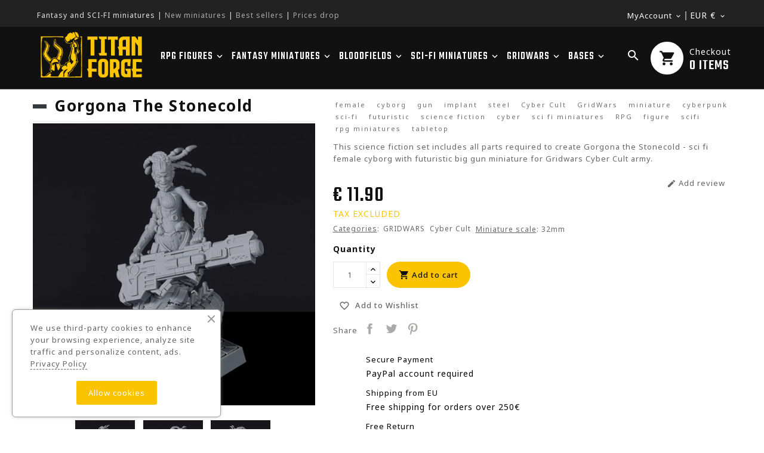

--- FILE ---
content_type: text/html; charset=utf-8
request_url: https://titan-forge.com/home/912-gorgona-the-stonecold.html
body_size: 43368
content:
<!doctype html>
<html lang="en">

  <head>
    
      
  <meta charset="utf-8">


  <meta http-equiv="x-ua-compatible" content="ie=edge">



  <link rel="canonical" href="https://titan-forge.com/home/912-gorgona-the-stonecold.html">

  <title>Gorgona the Stonecold - sci fi female with gun - Cyber Cult / GRIDWARS</title>
  <meta name="description" content="Science fiction set with 2 parts required to Gorgona the Stonecold - sci fi female cyborg with futuristic big gun miniature for Gridwars Cyber Cult army. Gridwars tabletop wargame.">
  <meta name="keywords" content="">
    <meta name="robots" content="index,follow">
    
        
    <link rel="canonical" href="https://titan-forge.com/home/912-gorgona-the-stonecold.html">
  


  <meta name="viewport" content="width=device-width, initial-scale=1">

<meta name="google-site-verification" content="tWexX2qg_69BpD1fblAo33wyNx8l1MmQ-xYWY6jnLoc" />
<script src="//ajax.googleapis.com/ajax/libs/jquery/2.0.0/jquery.min.js"></script>
<!-- Ontheme theme google font-->
<!-- Ontheme theme google font-->




  <link rel="icon" type="image/vnd.microsoft.icon" href="https://titan-forge.com/img/favicon.ico?1669304658">
  <link rel="shortcut icon" type="image/x-icon" href="https://titan-forge.com/img/favicon.ico?1669304658">



    <link rel="stylesheet" href="https://titan-forge.com/themes/OTP095/assets/cache/theme-9d075e1904.css" type="text/css" media="all">




  

  <script async>
        var ETS_ABANCART_BACKGROUND_COLOR = "#ff0000";
        var ETS_ABANCART_BROWSER_TAB_ENABLED = 1;
        var ETS_ABANCART_CAMPAIGNS = false;
        var ETS_ABANCART_CLOSE_TITLE = "Close";
        var ETS_ABANCART_COOKIE_CAMPAIGNS = [];
        var ETS_ABANCART_COPIED_MESSAGE = "Copied";
        var ETS_ABANCART_HAS_BROWSER = false;
        var ETS_ABANCART_LINK_AJAX = "https:\/\/titan-forge.com\/module\/ets_abandonedcart\/request";
        var ETS_ABANCART_LINK_SHOPPING_CART = "https:\/\/titan-forge.com\/my-shopping-carts";
        var ETS_ABANCART_PRODUCT_TOTAL = 0;
        var ETS_ABANCART_TEXT_COLOR = "#ffffff";
        var ETS_AC_LINK_SUBMIT_LEAD_FORM = "https:\/\/titan-forge.com\/lead\/";
        var added_to_wishlist = "The product was successfully added to your wishlist.";
        var baseDir = "https:\/\/titan-forge.com\/";
        var btPixel = {"btnAddToWishlist":"button.wishlist-button-add","btnOrder":"button[name=\"confirm-addresses\"]","tagContent":{"sPixel":"1085838162528617","aDynTags":{"content_type":{"label":"content_type","value":"product"},"content_ids":{"label":"content_ids","value":"TFEN912"},"value":{"label":"value","value":14.64},"currency":{"label":"currency","value":"EUR"},"content_name":{"label":"content_name","value":"Gorgona the Stonecold"},"content_category":{"label":"content_category","value":"Home"}},"sCR":"\n","aTrackingType":{"label":"tracking_type","value":"ViewContent"},"sJsObjName":"oPixelFacebook"},"pixel_id":"1085838162528617","bUseConsent":"0","iConsentConsentLvl":0,"bConsentHtmlElement":"","bConsentHtmlElementSecond":"","bUseAxeption":"0","token":"89255caf3e9213bcd509bcb5e2b6620e","ajaxUrl":"https:\/\/titan-forge.com\/module\/facebookproductad\/ajax","external_id":0,"useAdvancedMatching":true,"advancedMatchingData":false,"eventId":2127,"fbdaSeparator":"v","pixelCurrency":"EUR","comboExport":"0","prefix":"TF","prefixLang":"EN","useConversionApi":"1","useApiForPageView":"1","currentPage":"product","id_order":false};
        var comparator_max_item = 3;
        var compareAdd = "The product has been added to product comparison";
        var compareRemove = "The product has been removed from the product comparison.";
        var compareUrl = "https:\/\/titan-forge.com\/module\/otcompare\/compare";
        var compareView = "Compare";
        var comparedProductsIds = [];
        var compared_products = [];
        var disable_comment = "Criterion is not exists for this product.";
        var free_delivery_link = "https:\/\/titan-forge.com\/module\/freedelivery\/freedelivery?ajax=1&action=getFreeDelivery";
        var isLogged = 0;
        var isLoggedWishlist = false;
        var loggin_required = "You must be logged in to manage your wishlist.";
        var loginLabel = "Login";
        var login_url = "https:\/\/titan-forge.com\/my-account";
        var max_item = "You cannot add more than 3 product(s) to the product comparison";
        var moderation_active = 1;
        var mywishlist_url = "https:\/\/titan-forge.com\/module\/otproductwishlist\/mywishlist";
        var pm_crosssellingoncart = {"prefix":"#PM_CSOC","product_selection":[{"id":"640","attributes":[],"show_price":"1","weight_unit":"kg","url":"https:\/\/titan-forge.com\/accessories\/640-bloodfields-dice-set.html","canonical_url":"https:\/\/titan-forge.com\/accessories\/640-bloodfields-dice-set.html","add_to_cart_url":"https:\/\/titan-forge.com\/cart?add=1&id_product=640&id_product_attribute=0","condition":"new","delivery_information":"","embedded_attributes":{"id_product":"640","id_supplier":"0","id_manufacturer":"1","id_category_default":"215","id_shop_default":"1","on_sale":"1","online_only":"0","ecotax":"0.000000","quantity":713,"minimal_quantity":"1","low_stock_threshold":null,"low_stock_alert":"0","price":"\u20ac\u00a019.90","unity":"","unit_price_ratio":"0.000000","additional_shipping_cost":"0.000000","reference":"","out_of_stock":"2","customizable":"0","uploadable_files":"0","text_fields":"0","redirect_type":"404","id_type_redirected":"0","available_for_order":"1","available_date":"0000-00-00","show_condition":"0","condition":"new","show_price":"1","indexed":"1","visibility":"both","is_virtual":"0","cache_default_attribute":"0","date_add":"2021-05-05 14:55:34","date_upd":"2023-03-12 10:26:16","advanced_stock_management":"0","pack_stock_type":"3","description":"<p>This set contains 20 high-quality acrylic, engraved, marble dice. Roll through your Bloodfields battles!<\/p>\n<p>Parts:<br \/>- 8x Red Attack Die<br \/>- 8x Blue Defense Die<br \/>- 3x Black D6 Test Die<br \/>- 1x Black Scatter Die<\/p>\n<p>Bloodfields is the first wargaming system printable entirely on your home 3D printer!<\/p>\n<p>Learn the Bloodfileds rules and get all the unit cards on\u00a0<a href=\"http:\/\/bloodfields.net\" target=\"_blank\" rel=\"nofollow noreferrer noopener\">www.bloodfields.net<\/a>!<\/p>\n<p>Get the Bloodfields Starter set with over 50 miniatures and all accessories <a rel=\"nofollow\" href=\"https:\/\/www.myminifactory.com\/campaigns\/bloodfields-55\">here<\/a>!\u00a0<\/p>\n<p>Enter the world of Bloodields today, build your army and battle with friends!<\/p>\n<p><\/p>\n<p><span style=\"font-style:normal;\"><strong><span style=\"color:#666;\">WARNING:<\/span><\/strong> This is not a toy! Recommended for ages 14 and over. May be harmful if chewed or swallowed.<\/span><\/p>\n<p><\/p>","description_short":"<p style=\"text-align:left;\">A set of custom dice used in Bloodfields fantasy skirmish wargame. This marble engraved set includes attack dice, defense dice, regular D6 dice, and an artillery die. One set is enough for 2 players to carry out a full-scale battle. A highest quality product and a pleasure to roll.<\/p>","link_rewrite":"bloodfields-dice-set","meta_description":"A set of custom dice used in Bloodfields wargame. This marble engraved set includes attack dice, defense dice, regular D6 dice, and an artillery die.","meta_keywords":"","meta_title":"Bloodfields Dice Set - set includes 20 high-quality acrylic dice","name":"Bloodfields Dice Set","available_now":"","available_later":"","delivery_in_stock":"","delivery_out_stock":"","new":"0","id_product_attribute":"0","id_image":"640-4075","allow_oosp":0,"category":"accessories","category_name":"Accessories","link":"https:\/\/titan-forge.com\/accessories\/640-bloodfields-dice-set.html","attribute_price":0,"price_tax_exc":19.9,"price_without_reduction":29.9,"reduction":12.3,"specific_prices":{"id_specific_price":"81272","id_specific_price_rule":"0","id_cart":"0","id_product":"640","id_shop":"1","id_shop_group":"0","id_currency":"0","id_country":"0","id_group":"0","id_customer":"0","id_product_attribute":"0","price":"-1.000000","from_quantity":"1","reduction":"10.000000","reduction_tax":"0","reduction_type":"amount","from":"0000-00-00 00:00:00","to":"0000-00-00 00:00:00","score":"48"},"quantity_all_versions":713,"features":[],"attachments":[],"virtual":0,"pack":0,"packItems":[],"nopackprice":0,"customization_required":false,"rate":23,"tax_name":"PTU PL 23%","ecotax_rate":0,"unit_price":"","images":[{"bySize":{"cart_default":{"url":"https:\/\/titan-forge.com\/4075-cart_default\/bloodfields-dice-set.webp","width":120,"height":120},"small_default":{"url":"https:\/\/titan-forge.com\/4075-small_default\/bloodfields-dice-set.webp","width":127,"height":127},"home_default":{"url":"https:\/\/titan-forge.com\/4075-home_default\/bloodfields-dice-set.webp","width":330,"height":330},"medium_default":{"url":"https:\/\/titan-forge.com\/4075-medium_default\/bloodfields-dice-set.webp","width":800,"height":800},"large_default":{"url":"https:\/\/titan-forge.com\/4075-large_default\/bloodfields-dice-set.webp","width":1100,"height":1100}},"small":{"url":"https:\/\/titan-forge.com\/4075-cart_default\/bloodfields-dice-set.webp","width":120,"height":120},"medium":{"url":"https:\/\/titan-forge.com\/4075-home_default\/bloodfields-dice-set.webp","width":330,"height":330},"large":{"url":"https:\/\/titan-forge.com\/4075-large_default\/bloodfields-dice-set.webp","width":1100,"height":1100},"legend":"","id_image":"4075","cover":"1","position":"1","associatedVariants":[]},{"bySize":{"cart_default":{"url":"https:\/\/titan-forge.com\/4072-cart_default\/bloodfields-dice-set.webp","width":120,"height":120},"small_default":{"url":"https:\/\/titan-forge.com\/4072-small_default\/bloodfields-dice-set.webp","width":127,"height":127},"home_default":{"url":"https:\/\/titan-forge.com\/4072-home_default\/bloodfields-dice-set.webp","width":330,"height":330},"medium_default":{"url":"https:\/\/titan-forge.com\/4072-medium_default\/bloodfields-dice-set.webp","width":800,"height":800},"large_default":{"url":"https:\/\/titan-forge.com\/4072-large_default\/bloodfields-dice-set.webp","width":1100,"height":1100}},"small":{"url":"https:\/\/titan-forge.com\/4072-cart_default\/bloodfields-dice-set.webp","width":120,"height":120},"medium":{"url":"https:\/\/titan-forge.com\/4072-home_default\/bloodfields-dice-set.webp","width":330,"height":330},"large":{"url":"https:\/\/titan-forge.com\/4072-large_default\/bloodfields-dice-set.webp","width":1100,"height":1100},"legend":"","id_image":"4072","cover":null,"position":"2","associatedVariants":[]},{"bySize":{"cart_default":{"url":"https:\/\/titan-forge.com\/4070-cart_default\/bloodfields-dice-set.webp","width":120,"height":120},"small_default":{"url":"https:\/\/titan-forge.com\/4070-small_default\/bloodfields-dice-set.webp","width":127,"height":127},"home_default":{"url":"https:\/\/titan-forge.com\/4070-home_default\/bloodfields-dice-set.webp","width":330,"height":330},"medium_default":{"url":"https:\/\/titan-forge.com\/4070-medium_default\/bloodfields-dice-set.webp","width":800,"height":800},"large_default":{"url":"https:\/\/titan-forge.com\/4070-large_default\/bloodfields-dice-set.webp","width":1100,"height":1100}},"small":{"url":"https:\/\/titan-forge.com\/4070-cart_default\/bloodfields-dice-set.webp","width":120,"height":120},"medium":{"url":"https:\/\/titan-forge.com\/4070-home_default\/bloodfields-dice-set.webp","width":330,"height":330},"large":{"url":"https:\/\/titan-forge.com\/4070-large_default\/bloodfields-dice-set.webp","width":1100,"height":1100},"legend":"","id_image":"4070","cover":null,"position":"3","associatedVariants":[]},{"bySize":{"cart_default":{"url":"https:\/\/titan-forge.com\/4074-cart_default\/bloodfields-dice-set.webp","width":120,"height":120},"small_default":{"url":"https:\/\/titan-forge.com\/4074-small_default\/bloodfields-dice-set.webp","width":127,"height":127},"home_default":{"url":"https:\/\/titan-forge.com\/4074-home_default\/bloodfields-dice-set.webp","width":330,"height":330},"medium_default":{"url":"https:\/\/titan-forge.com\/4074-medium_default\/bloodfields-dice-set.webp","width":800,"height":800},"large_default":{"url":"https:\/\/titan-forge.com\/4074-large_default\/bloodfields-dice-set.webp","width":1100,"height":1100}},"small":{"url":"https:\/\/titan-forge.com\/4074-cart_default\/bloodfields-dice-set.webp","width":120,"height":120},"medium":{"url":"https:\/\/titan-forge.com\/4074-home_default\/bloodfields-dice-set.webp","width":330,"height":330},"large":{"url":"https:\/\/titan-forge.com\/4074-large_default\/bloodfields-dice-set.webp","width":1100,"height":1100},"legend":"","id_image":"4074","cover":null,"position":"4","associatedVariants":[]},{"bySize":{"cart_default":{"url":"https:\/\/titan-forge.com\/4076-cart_default\/bloodfields-dice-set.webp","width":120,"height":120},"small_default":{"url":"https:\/\/titan-forge.com\/4076-small_default\/bloodfields-dice-set.webp","width":127,"height":127},"home_default":{"url":"https:\/\/titan-forge.com\/4076-home_default\/bloodfields-dice-set.webp","width":330,"height":330},"medium_default":{"url":"https:\/\/titan-forge.com\/4076-medium_default\/bloodfields-dice-set.webp","width":800,"height":800},"large_default":{"url":"https:\/\/titan-forge.com\/4076-large_default\/bloodfields-dice-set.webp","width":1100,"height":1100}},"small":{"url":"https:\/\/titan-forge.com\/4076-cart_default\/bloodfields-dice-set.webp","width":120,"height":120},"medium":{"url":"https:\/\/titan-forge.com\/4076-home_default\/bloodfields-dice-set.webp","width":330,"height":330},"large":{"url":"https:\/\/titan-forge.com\/4076-large_default\/bloodfields-dice-set.webp","width":1100,"height":1100},"legend":"","id_image":"4076","cover":null,"position":"5","associatedVariants":[]},{"bySize":{"cart_default":{"url":"https:\/\/titan-forge.com\/4073-cart_default\/bloodfields-dice-set.webp","width":120,"height":120},"small_default":{"url":"https:\/\/titan-forge.com\/4073-small_default\/bloodfields-dice-set.webp","width":127,"height":127},"home_default":{"url":"https:\/\/titan-forge.com\/4073-home_default\/bloodfields-dice-set.webp","width":330,"height":330},"medium_default":{"url":"https:\/\/titan-forge.com\/4073-medium_default\/bloodfields-dice-set.webp","width":800,"height":800},"large_default":{"url":"https:\/\/titan-forge.com\/4073-large_default\/bloodfields-dice-set.webp","width":1100,"height":1100}},"small":{"url":"https:\/\/titan-forge.com\/4073-cart_default\/bloodfields-dice-set.webp","width":120,"height":120},"medium":{"url":"https:\/\/titan-forge.com\/4073-home_default\/bloodfields-dice-set.webp","width":330,"height":330},"large":{"url":"https:\/\/titan-forge.com\/4073-large_default\/bloodfields-dice-set.webp","width":1100,"height":1100},"legend":"","id_image":"4073","cover":null,"position":"6","associatedVariants":[]}],"cover":{"bySize":{"cart_default":{"url":"https:\/\/titan-forge.com\/4075-cart_default\/bloodfields-dice-set.webp","width":120,"height":120},"small_default":{"url":"https:\/\/titan-forge.com\/4075-small_default\/bloodfields-dice-set.webp","width":127,"height":127},"home_default":{"url":"https:\/\/titan-forge.com\/4075-home_default\/bloodfields-dice-set.webp","width":330,"height":330},"medium_default":{"url":"https:\/\/titan-forge.com\/4075-medium_default\/bloodfields-dice-set.webp","width":800,"height":800},"large_default":{"url":"https:\/\/titan-forge.com\/4075-large_default\/bloodfields-dice-set.webp","width":1100,"height":1100}},"small":{"url":"https:\/\/titan-forge.com\/4075-cart_default\/bloodfields-dice-set.webp","width":120,"height":120},"medium":{"url":"https:\/\/titan-forge.com\/4075-home_default\/bloodfields-dice-set.webp","width":330,"height":330},"large":{"url":"https:\/\/titan-forge.com\/4075-large_default\/bloodfields-dice-set.webp","width":1100,"height":1100},"legend":"","id_image":"4075","cover":"1","position":"1","associatedVariants":[]},"has_discount":true,"discount_type":"amount","discount_percentage":"-1,000%","discount_percentage_absolute":"1,000%","discount_amount":"\u20ac\u00a010.00","discount_amount_to_display":"-\u20ac\u00a010.00","price_amount":19.9,"unit_price_full":"","show_availability":true,"availability_date":null,"availability_message":"","availability":"available"},"file_size_formatted":null,"attachments":[],"quantity_discounts":[],"reference_to_display":null,"grouped_features":null,"seo_availability":"https:\/\/schema.org\/InStock","labels":{"tax_short":"(tax excl.)","tax_long":"Tax excluded"},"ecotax":"0.000000","flags":{"on-sale":{"type":"on-sale","label":"On sale!"},"discount":{"type":"discount","label":"-\u20ac\u00a010.00"}},"main_variants":[],"specific_references":null,"id_product":"640","id_supplier":"0","id_manufacturer":"1","id_category_default":"215","id_shop_default":"1","id_tax_rules_group":"65","on_sale":"1","online_only":"0","ean13":"","isbn":"","upc":"","mpn":"","quantity":713,"minimal_quantity":"1","low_stock_threshold":null,"low_stock_alert":"0","price":"\u20ac\u00a019.90","wholesale_price":"0.000000","unity":"","unit_price_ratio":"0.000000","additional_shipping_cost":"0.000000","reference":"","supplier_reference":"","location":"","width":"0.000000","height":"0.000000","depth":"0.000000","weight":"0.000000","out_of_stock":"2","additional_delivery_times":"1","quantity_discount":"0","customizable":"0","uploadable_files":"0","text_fields":"0","active":"1","redirect_type":"404","id_type_redirected":"0","available_for_order":"1","available_date":"0000-00-00","show_condition":"0","indexed":"1","visibility":"both","cache_is_pack":"0","cache_has_attachments":"0","is_virtual":"0","cache_default_attribute":"0","date_add":"2021-05-05 14:55:34","date_upd":"2023-03-12 10:26:16","advanced_stock_management":"0","pack_stock_type":"3","state":"1","product_type":"standard","id_shop":"1","idsql":"1000","id_lang":"1","description":"<p>This set contains 20 high-quality acrylic, engraved, marble dice. Roll through your Bloodfields battles!<\/p>\n<p>Parts:<br \/>- 8x Red Attack Die<br \/>- 8x Blue Defense Die<br \/>- 3x Black D6 Test Die<br \/>- 1x Black Scatter Die<\/p>\n<p>Bloodfields is the first wargaming system printable entirely on your home 3D printer!<\/p>\n<p>Learn the Bloodfileds rules and get all the unit cards on\u00a0<a href=\"http:\/\/bloodfields.net\" target=\"_blank\" rel=\"nofollow noreferrer noopener\">www.bloodfields.net<\/a>!<\/p>\n<p>Get the Bloodfields Starter set with over 50 miniatures and all accessories <a rel=\"nofollow\" href=\"https:\/\/www.myminifactory.com\/campaigns\/bloodfields-55\">here<\/a>!\u00a0<\/p>\n<p>Enter the world of Bloodields today, build your army and battle with friends!<\/p>\n<p><\/p>\n<p><span style=\"font-style:normal;\"><strong><span style=\"color:#666;\">WARNING:<\/span><\/strong> This is not a toy! Recommended for ages 14 and over. May be harmful if chewed or swallowed.<\/span><\/p>\n<p><\/p>","description_short":"<p style=\"text-align:left;\">A set of custom dice used in Bloodfields fantasy skirmish wargame. This marble engraved set includes attack dice, defense dice, regular D6 dice, and an artillery die. One set is enough for 2 players to carry out a full-scale battle. A highest quality product and a pleasure to roll.<\/p>","link_rewrite":"bloodfields-dice-set","meta_description":"A set of custom dice used in Bloodfields wargame. This marble engraved set includes attack dice, defense dice, regular D6 dice, and an artillery die.","meta_keywords":"","meta_title":"Bloodfields Dice Set - set includes 20 high-quality acrylic dice","name":"Bloodfields Dice Set","available_now":"","available_later":"","delivery_in_stock":"","delivery_out_stock":"","new":"0","id_product_attribute":"0","product_attribute_minimal_quantity":null,"id_image":"640-4075","legend":null,"manufacturer_name":"Titan-Forge","category_default":"Accessories","orderprice":"29.900000","allow_oosp":0,"cover_image_id":"4075","category":"accessories","category_name":"Accessories","link":"https:\/\/titan-forge.com\/accessories\/640-bloodfields-dice-set.html","attribute_price":0,"price_tax_exc":19.9,"price_without_reduction_without_tax":29.9,"price_without_reduction":29.9,"reduction":12.3,"reduction_without_tax":10,"specific_prices":{"id_specific_price":"81272","id_specific_price_rule":"0","id_cart":"0","id_product":"640","id_shop":"1","id_shop_group":"0","id_currency":"0","id_country":"0","id_group":"0","id_customer":"0","id_product_attribute":"0","price":"-1.000000","from_quantity":"1","reduction":"10.000000","reduction_tax":"0","reduction_type":"amount","from":"0000-00-00 00:00:00","to":"0000-00-00 00:00:00","score":"48"},"quantity_all_versions":713,"features":[],"virtual":0,"pack":0,"packItems":[],"nopackprice":0,"customization_required":false,"rate":23,"tax_name":"PTU PL 23%","ecotax_rate":0,"unit_price":0,"images":[{"bySize":{"cart_default":{"url":"https:\/\/titan-forge.com\/4075-cart_default\/bloodfields-dice-set.webp","width":120,"height":120},"small_default":{"url":"https:\/\/titan-forge.com\/4075-small_default\/bloodfields-dice-set.webp","width":127,"height":127},"home_default":{"url":"https:\/\/titan-forge.com\/4075-home_default\/bloodfields-dice-set.webp","width":330,"height":330},"medium_default":{"url":"https:\/\/titan-forge.com\/4075-medium_default\/bloodfields-dice-set.webp","width":800,"height":800},"large_default":{"url":"https:\/\/titan-forge.com\/4075-large_default\/bloodfields-dice-set.webp","width":1100,"height":1100}},"small":{"url":"https:\/\/titan-forge.com\/4075-cart_default\/bloodfields-dice-set.webp","width":120,"height":120},"medium":{"url":"https:\/\/titan-forge.com\/4075-home_default\/bloodfields-dice-set.webp","width":330,"height":330},"large":{"url":"https:\/\/titan-forge.com\/4075-large_default\/bloodfields-dice-set.webp","width":1100,"height":1100},"legend":"","id_image":"4075","cover":"1","position":"1","associatedVariants":[]},{"bySize":{"cart_default":{"url":"https:\/\/titan-forge.com\/4072-cart_default\/bloodfields-dice-set.webp","width":120,"height":120},"small_default":{"url":"https:\/\/titan-forge.com\/4072-small_default\/bloodfields-dice-set.webp","width":127,"height":127},"home_default":{"url":"https:\/\/titan-forge.com\/4072-home_default\/bloodfields-dice-set.webp","width":330,"height":330},"medium_default":{"url":"https:\/\/titan-forge.com\/4072-medium_default\/bloodfields-dice-set.webp","width":800,"height":800},"large_default":{"url":"https:\/\/titan-forge.com\/4072-large_default\/bloodfields-dice-set.webp","width":1100,"height":1100}},"small":{"url":"https:\/\/titan-forge.com\/4072-cart_default\/bloodfields-dice-set.webp","width":120,"height":120},"medium":{"url":"https:\/\/titan-forge.com\/4072-home_default\/bloodfields-dice-set.webp","width":330,"height":330},"large":{"url":"https:\/\/titan-forge.com\/4072-large_default\/bloodfields-dice-set.webp","width":1100,"height":1100},"legend":"","id_image":"4072","cover":null,"position":"2","associatedVariants":[]},{"bySize":{"cart_default":{"url":"https:\/\/titan-forge.com\/4070-cart_default\/bloodfields-dice-set.webp","width":120,"height":120},"small_default":{"url":"https:\/\/titan-forge.com\/4070-small_default\/bloodfields-dice-set.webp","width":127,"height":127},"home_default":{"url":"https:\/\/titan-forge.com\/4070-home_default\/bloodfields-dice-set.webp","width":330,"height":330},"medium_default":{"url":"https:\/\/titan-forge.com\/4070-medium_default\/bloodfields-dice-set.webp","width":800,"height":800},"large_default":{"url":"https:\/\/titan-forge.com\/4070-large_default\/bloodfields-dice-set.webp","width":1100,"height":1100}},"small":{"url":"https:\/\/titan-forge.com\/4070-cart_default\/bloodfields-dice-set.webp","width":120,"height":120},"medium":{"url":"https:\/\/titan-forge.com\/4070-home_default\/bloodfields-dice-set.webp","width":330,"height":330},"large":{"url":"https:\/\/titan-forge.com\/4070-large_default\/bloodfields-dice-set.webp","width":1100,"height":1100},"legend":"","id_image":"4070","cover":null,"position":"3","associatedVariants":[]},{"bySize":{"cart_default":{"url":"https:\/\/titan-forge.com\/4074-cart_default\/bloodfields-dice-set.webp","width":120,"height":120},"small_default":{"url":"https:\/\/titan-forge.com\/4074-small_default\/bloodfields-dice-set.webp","width":127,"height":127},"home_default":{"url":"https:\/\/titan-forge.com\/4074-home_default\/bloodfields-dice-set.webp","width":330,"height":330},"medium_default":{"url":"https:\/\/titan-forge.com\/4074-medium_default\/bloodfields-dice-set.webp","width":800,"height":800},"large_default":{"url":"https:\/\/titan-forge.com\/4074-large_default\/bloodfields-dice-set.webp","width":1100,"height":1100}},"small":{"url":"https:\/\/titan-forge.com\/4074-cart_default\/bloodfields-dice-set.webp","width":120,"height":120},"medium":{"url":"https:\/\/titan-forge.com\/4074-home_default\/bloodfields-dice-set.webp","width":330,"height":330},"large":{"url":"https:\/\/titan-forge.com\/4074-large_default\/bloodfields-dice-set.webp","width":1100,"height":1100},"legend":"","id_image":"4074","cover":null,"position":"4","associatedVariants":[]},{"bySize":{"cart_default":{"url":"https:\/\/titan-forge.com\/4076-cart_default\/bloodfields-dice-set.webp","width":120,"height":120},"small_default":{"url":"https:\/\/titan-forge.com\/4076-small_default\/bloodfields-dice-set.webp","width":127,"height":127},"home_default":{"url":"https:\/\/titan-forge.com\/4076-home_default\/bloodfields-dice-set.webp","width":330,"height":330},"medium_default":{"url":"https:\/\/titan-forge.com\/4076-medium_default\/bloodfields-dice-set.webp","width":800,"height":800},"large_default":{"url":"https:\/\/titan-forge.com\/4076-large_default\/bloodfields-dice-set.webp","width":1100,"height":1100}},"small":{"url":"https:\/\/titan-forge.com\/4076-cart_default\/bloodfields-dice-set.webp","width":120,"height":120},"medium":{"url":"https:\/\/titan-forge.com\/4076-home_default\/bloodfields-dice-set.webp","width":330,"height":330},"large":{"url":"https:\/\/titan-forge.com\/4076-large_default\/bloodfields-dice-set.webp","width":1100,"height":1100},"legend":"","id_image":"4076","cover":null,"position":"5","associatedVariants":[]},{"bySize":{"cart_default":{"url":"https:\/\/titan-forge.com\/4073-cart_default\/bloodfields-dice-set.webp","width":120,"height":120},"small_default":{"url":"https:\/\/titan-forge.com\/4073-small_default\/bloodfields-dice-set.webp","width":127,"height":127},"home_default":{"url":"https:\/\/titan-forge.com\/4073-home_default\/bloodfields-dice-set.webp","width":330,"height":330},"medium_default":{"url":"https:\/\/titan-forge.com\/4073-medium_default\/bloodfields-dice-set.webp","width":800,"height":800},"large_default":{"url":"https:\/\/titan-forge.com\/4073-large_default\/bloodfields-dice-set.webp","width":1100,"height":1100}},"small":{"url":"https:\/\/titan-forge.com\/4073-cart_default\/bloodfields-dice-set.webp","width":120,"height":120},"medium":{"url":"https:\/\/titan-forge.com\/4073-home_default\/bloodfields-dice-set.webp","width":330,"height":330},"large":{"url":"https:\/\/titan-forge.com\/4073-large_default\/bloodfields-dice-set.webp","width":1100,"height":1100},"legend":"","id_image":"4073","cover":null,"position":"6","associatedVariants":[]}],"default_image":{"bySize":{"cart_default":{"url":"https:\/\/titan-forge.com\/4075-cart_default\/bloodfields-dice-set.webp","width":120,"height":120},"small_default":{"url":"https:\/\/titan-forge.com\/4075-small_default\/bloodfields-dice-set.webp","width":127,"height":127},"home_default":{"url":"https:\/\/titan-forge.com\/4075-home_default\/bloodfields-dice-set.webp","width":330,"height":330},"medium_default":{"url":"https:\/\/titan-forge.com\/4075-medium_default\/bloodfields-dice-set.webp","width":800,"height":800},"large_default":{"url":"https:\/\/titan-forge.com\/4075-large_default\/bloodfields-dice-set.webp","width":1100,"height":1100}},"small":{"url":"https:\/\/titan-forge.com\/4075-cart_default\/bloodfields-dice-set.webp","width":120,"height":120},"medium":{"url":"https:\/\/titan-forge.com\/4075-home_default\/bloodfields-dice-set.webp","width":330,"height":330},"large":{"url":"https:\/\/titan-forge.com\/4075-large_default\/bloodfields-dice-set.webp","width":1100,"height":1100},"legend":"","id_image":"4075","cover":"1","position":"1","associatedVariants":[]},"cover":{"bySize":{"cart_default":{"url":"https:\/\/titan-forge.com\/4075-cart_default\/bloodfields-dice-set.webp","width":120,"height":120},"small_default":{"url":"https:\/\/titan-forge.com\/4075-small_default\/bloodfields-dice-set.webp","width":127,"height":127},"home_default":{"url":"https:\/\/titan-forge.com\/4075-home_default\/bloodfields-dice-set.webp","width":330,"height":330},"medium_default":{"url":"https:\/\/titan-forge.com\/4075-medium_default\/bloodfields-dice-set.webp","width":800,"height":800},"large_default":{"url":"https:\/\/titan-forge.com\/4075-large_default\/bloodfields-dice-set.webp","width":1100,"height":1100}},"small":{"url":"https:\/\/titan-forge.com\/4075-cart_default\/bloodfields-dice-set.webp","width":120,"height":120},"medium":{"url":"https:\/\/titan-forge.com\/4075-home_default\/bloodfields-dice-set.webp","width":330,"height":330},"large":{"url":"https:\/\/titan-forge.com\/4075-large_default\/bloodfields-dice-set.webp","width":1100,"height":1100},"legend":"","id_image":"4075","cover":"1","position":"1","associatedVariants":[]},"has_discount":true,"discount_type":"amount","discount_percentage":"-1,000%","discount_percentage_absolute":"1,000%","discount_amount":"\u20ac\u00a010.00","discount_amount_to_display":"-\u20ac\u00a010.00","price_amount":19.9,"regular_price_amount":29.9,"regular_price":"\u20ac\u00a029.90","discount_to_display":"\u20ac\u00a010.00","unit_price_full":"","show_availability":true,"availability_date":null,"availability_message":"","availability":"available"},{"id":"1171","attributes":[],"show_price":"1","weight_unit":"kg","url":"https:\/\/titan-forge.com\/bloodfields\/1171-bloodfields-2-player-starter-set.html","canonical_url":"https:\/\/titan-forge.com\/bloodfields\/1171-bloodfields-2-player-starter-set.html","add_to_cart_url":"https:\/\/titan-forge.com\/cart?add=1&id_product=1171&id_product_attribute=0","condition":"new","delivery_information":"","embedded_attributes":{"id_product":"1171","id_supplier":"0","id_manufacturer":"1","id_category_default":"178","id_shop_default":"1","on_sale":"0","online_only":"0","ecotax":"0.000000","quantity":940,"minimal_quantity":"1","low_stock_threshold":null,"low_stock_alert":"0","price":"\u20ac\u00a029.00","unity":"","unit_price_ratio":"0.000000","additional_shipping_cost":"0.000000","reference":"","out_of_stock":"2","customizable":"0","uploadable_files":"0","text_fields":"0","redirect_type":"404","id_type_redirected":"0","available_for_order":"1","available_date":"0000-00-00","show_condition":"0","condition":"new","show_price":"1","indexed":"1","visibility":"both","is_virtual":"0","cache_default_attribute":"0","date_add":"2022-07-21 13:04:17","date_upd":"2023-06-14 08:40:27","advanced_stock_management":"0","pack_stock_type":"3","description":"<p>This 2-Player Starter Set is dedicated for Bloodfields tabletop wargame.<\/p>\n<h4>Models:<\/h4>\n<ul>\n<li><a href=\"\/vampire-hunters\/361-hilde-robben.html\">Hilde Robben x1<\/a><\/li>\n<li><a href=\"\/vampire-hunters\/362-hugo-braav.html\">Hugo Braav x1<\/a><\/li>\n<li><a href=\"\/vampire-hunters\/364-vladimir-tytanow.html\">Vladimir Tytanow x1<\/a><\/li>\n<li><a href=\"\/vampire-hunters\/365-rotkaeppchen.html\">Rotk\u00e4ppchen x1<\/a><\/li>\n<li><a href=\"\/beastshape-tribe\/541-uryu.html\">Uryu x1<\/a><\/li>\n<li><a href=\"\/beastshape-tribe\/526-ikati.html\">Ikati x1<\/a><\/li>\n<li><a href=\"\/beastshape-tribe\/521-brutus-the-general.html\">Brutus the General x1<\/a><\/li>\n<li><a href=\"\/beastshape-tribe\/524-faru.html\">Faru x1<\/a><\/li>\n<li>Mystic Base x 8<\/li>\n<\/ul>\n<p>Build your army and battle with friends.<br \/>Check out the free rules on:\u00a0<a href=\"http:\/\/bloodfields.net\" target=\"_blank\" rel=\"nofollow noreferrer noopener\">bloodfields.net<\/a><\/p>\n<p><i>All our miniatures are supplied unpainted and some require assembly. The painted examples are for inspiration only.<\/i><\/p>\n<p><span style=\"font-style:normal;\"><strong><span style=\"color:#666;\">WARNING:<\/span><\/strong> This is not a toy! Recommended for ages 14 and over. May be harmful if chewed or swallowed.<\/span><\/p>\n<p><\/p>\n<fieldset class=\"patreon\"><legend><strong>SUPPORT US<\/strong> - Become our patron<\/legend><span style=\"color:#666;font-size:16px;font-weight:500;\">If you want to support us and 3D print models on your own make sure to check our Patreon:\u00a0<br \/><a style=\"line-height:30px;\" href=\"https:\/\/www.patreon.com\/titanforgeminis\" target=\"_blank\" rel=\"nofollow noreferrer noopener\">PATREON LINK<\/a><\/span><\/fieldset>","description_short":"<p>Starter Set with 4 x <a href=\"\/191-vampire-hunters\">Vampire Hunters<\/a> and 4 x <a href=\"\/212-beastshape-tribe\">Beastshape Tribe<\/a> miniatures. Includes beginner unit cards and tokens. Allows setting up your first battle in Bloodfields tabletop skirmish wargame for 2 players. You can expand this set by obtaining single models from corresponding armies.<\/p>","link_rewrite":"bloodfields-2-player-starter-set","meta_description":"Starter Set with 4 x Vampire Hunters and 4 x Beastshape Tribe miniatures. Includes beginner unit cards and tokens. Allows setting up your first Bloodfields game","meta_keywords":"","meta_title":"Bloodfields 2-Player Starter Set - fantasy miniatures - Bloodfields","name":"Bloodfields 2-Player Starter Set","available_now":"","available_later":"","delivery_in_stock":"","delivery_out_stock":"","new":"0","id_product_attribute":"0","id_image":"1171-7311","allow_oosp":0,"category":"bloodfields","category_name":"BLOODFIELDS","link":"https:\/\/titan-forge.com\/bloodfields\/1171-bloodfields-2-player-starter-set.html","attribute_price":0,"price_tax_exc":29,"price_without_reduction":29,"reduction":0,"specific_prices":false,"quantity_all_versions":940,"features":[],"attachments":[],"virtual":0,"pack":0,"packItems":[],"nopackprice":0,"customization_required":false,"rate":23,"tax_name":"PTU PL 23%","ecotax_rate":0,"unit_price":"","images":[{"bySize":{"cart_default":{"url":"https:\/\/titan-forge.com\/7311-cart_default\/bloodfields-2-player-starter-set.webp","width":120,"height":120},"small_default":{"url":"https:\/\/titan-forge.com\/7311-small_default\/bloodfields-2-player-starter-set.webp","width":127,"height":127},"home_default":{"url":"https:\/\/titan-forge.com\/7311-home_default\/bloodfields-2-player-starter-set.webp","width":330,"height":330},"medium_default":{"url":"https:\/\/titan-forge.com\/7311-medium_default\/bloodfields-2-player-starter-set.webp","width":800,"height":800},"large_default":{"url":"https:\/\/titan-forge.com\/7311-large_default\/bloodfields-2-player-starter-set.webp","width":1100,"height":1100}},"small":{"url":"https:\/\/titan-forge.com\/7311-cart_default\/bloodfields-2-player-starter-set.webp","width":120,"height":120},"medium":{"url":"https:\/\/titan-forge.com\/7311-home_default\/bloodfields-2-player-starter-set.webp","width":330,"height":330},"large":{"url":"https:\/\/titan-forge.com\/7311-large_default\/bloodfields-2-player-starter-set.webp","width":1100,"height":1100},"legend":"2-Player Starter Set (two armies Vampire Hunters and Beastshape Tribe) for Bloodfields tabletop RPG game","id_image":"7311","cover":"1","position":"1","associatedVariants":[]},{"bySize":{"cart_default":{"url":"https:\/\/titan-forge.com\/7312-cart_default\/bloodfields-2-player-starter-set.webp","width":120,"height":120},"small_default":{"url":"https:\/\/titan-forge.com\/7312-small_default\/bloodfields-2-player-starter-set.webp","width":127,"height":127},"home_default":{"url":"https:\/\/titan-forge.com\/7312-home_default\/bloodfields-2-player-starter-set.webp","width":330,"height":330},"medium_default":{"url":"https:\/\/titan-forge.com\/7312-medium_default\/bloodfields-2-player-starter-set.webp","width":800,"height":800},"large_default":{"url":"https:\/\/titan-forge.com\/7312-large_default\/bloodfields-2-player-starter-set.webp","width":1100,"height":1100}},"small":{"url":"https:\/\/titan-forge.com\/7312-cart_default\/bloodfields-2-player-starter-set.webp","width":120,"height":120},"medium":{"url":"https:\/\/titan-forge.com\/7312-home_default\/bloodfields-2-player-starter-set.webp","width":330,"height":330},"large":{"url":"https:\/\/titan-forge.com\/7312-large_default\/bloodfields-2-player-starter-set.webp","width":1100,"height":1100},"legend":"Bloodfields 2-Player Starter Set - dedicated miniatures set for fantasy tabletop RPG wargame","id_image":"7312","cover":null,"position":"2","associatedVariants":[]},{"bySize":{"cart_default":{"url":"https:\/\/titan-forge.com\/7313-cart_default\/bloodfields-2-player-starter-set.webp","width":120,"height":120},"small_default":{"url":"https:\/\/titan-forge.com\/7313-small_default\/bloodfields-2-player-starter-set.webp","width":127,"height":127},"home_default":{"url":"https:\/\/titan-forge.com\/7313-home_default\/bloodfields-2-player-starter-set.webp","width":330,"height":330},"medium_default":{"url":"https:\/\/titan-forge.com\/7313-medium_default\/bloodfields-2-player-starter-set.webp","width":800,"height":800},"large_default":{"url":"https:\/\/titan-forge.com\/7313-large_default\/bloodfields-2-player-starter-set.webp","width":1100,"height":1100}},"small":{"url":"https:\/\/titan-forge.com\/7313-cart_default\/bloodfields-2-player-starter-set.webp","width":120,"height":120},"medium":{"url":"https:\/\/titan-forge.com\/7313-home_default\/bloodfields-2-player-starter-set.webp","width":330,"height":330},"large":{"url":"https:\/\/titan-forge.com\/7313-large_default\/bloodfields-2-player-starter-set.webp","width":1100,"height":1100},"legend":"Bloodfields 2-Player Starter Set includes all parts required to create 8 miniatures for Bloodfields tabletop wargame","id_image":"7313","cover":null,"position":"3","associatedVariants":[]},{"bySize":{"cart_default":{"url":"https:\/\/titan-forge.com\/7420-cart_default\/bloodfields-2-player-starter-set.webp","width":120,"height":120},"small_default":{"url":"https:\/\/titan-forge.com\/7420-small_default\/bloodfields-2-player-starter-set.webp","width":127,"height":127},"home_default":{"url":"https:\/\/titan-forge.com\/7420-home_default\/bloodfields-2-player-starter-set.webp","width":330,"height":330},"medium_default":{"url":"https:\/\/titan-forge.com\/7420-medium_default\/bloodfields-2-player-starter-set.webp","width":800,"height":800},"large_default":{"url":"https:\/\/titan-forge.com\/7420-large_default\/bloodfields-2-player-starter-set.webp","width":1100,"height":1100}},"small":{"url":"https:\/\/titan-forge.com\/7420-cart_default\/bloodfields-2-player-starter-set.webp","width":120,"height":120},"medium":{"url":"https:\/\/titan-forge.com\/7420-home_default\/bloodfields-2-player-starter-set.webp","width":330,"height":330},"large":{"url":"https:\/\/titan-forge.com\/7420-large_default\/bloodfields-2-player-starter-set.webp","width":1100,"height":1100},"legend":"Fantasy miniatures of beast Uryu with sword for Beastshape Tribe army dedicated to Bloodfields RPG game","id_image":"7420","cover":null,"position":"4","associatedVariants":[]},{"bySize":{"cart_default":{"url":"https:\/\/titan-forge.com\/7422-cart_default\/bloodfields-2-player-starter-set.webp","width":120,"height":120},"small_default":{"url":"https:\/\/titan-forge.com\/7422-small_default\/bloodfields-2-player-starter-set.webp","width":127,"height":127},"home_default":{"url":"https:\/\/titan-forge.com\/7422-home_default\/bloodfields-2-player-starter-set.webp","width":330,"height":330},"medium_default":{"url":"https:\/\/titan-forge.com\/7422-medium_default\/bloodfields-2-player-starter-set.webp","width":800,"height":800},"large_default":{"url":"https:\/\/titan-forge.com\/7422-large_default\/bloodfields-2-player-starter-set.webp","width":1100,"height":1100}},"small":{"url":"https:\/\/titan-forge.com\/7422-cart_default\/bloodfields-2-player-starter-set.webp","width":120,"height":120},"medium":{"url":"https:\/\/titan-forge.com\/7422-home_default\/bloodfields-2-player-starter-set.webp","width":330,"height":330},"large":{"url":"https:\/\/titan-forge.com\/7422-large_default\/bloodfields-2-player-starter-set.webp","width":1100,"height":1100},"legend":"Fantasy miniatures of beast warrior Ikati with swords for Beastshape Tribe army dedicated to Bloodfields RPG game","id_image":"7422","cover":null,"position":"5","associatedVariants":[]},{"bySize":{"cart_default":{"url":"https:\/\/titan-forge.com\/7426-cart_default\/bloodfields-2-player-starter-set.webp","width":120,"height":120},"small_default":{"url":"https:\/\/titan-forge.com\/7426-small_default\/bloodfields-2-player-starter-set.webp","width":127,"height":127},"home_default":{"url":"https:\/\/titan-forge.com\/7426-home_default\/bloodfields-2-player-starter-set.webp","width":330,"height":330},"medium_default":{"url":"https:\/\/titan-forge.com\/7426-medium_default\/bloodfields-2-player-starter-set.webp","width":800,"height":800},"large_default":{"url":"https:\/\/titan-forge.com\/7426-large_default\/bloodfields-2-player-starter-set.webp","width":1100,"height":1100}},"small":{"url":"https:\/\/titan-forge.com\/7426-cart_default\/bloodfields-2-player-starter-set.webp","width":120,"height":120},"medium":{"url":"https:\/\/titan-forge.com\/7426-home_default\/bloodfields-2-player-starter-set.webp","width":330,"height":330},"large":{"url":"https:\/\/titan-forge.com\/7426-large_default\/bloodfields-2-player-starter-set.webp","width":1100,"height":1100},"legend":"Fantasy miniatures of warrior Brutus The General with hammer for Beastshape Tribe army dedicated to Bloodfields RPG game","id_image":"7426","cover":null,"position":"6","associatedVariants":[]},{"bySize":{"cart_default":{"url":"https:\/\/titan-forge.com\/7424-cart_default\/bloodfields-2-player-starter-set.webp","width":120,"height":120},"small_default":{"url":"https:\/\/titan-forge.com\/7424-small_default\/bloodfields-2-player-starter-set.webp","width":127,"height":127},"home_default":{"url":"https:\/\/titan-forge.com\/7424-home_default\/bloodfields-2-player-starter-set.webp","width":330,"height":330},"medium_default":{"url":"https:\/\/titan-forge.com\/7424-medium_default\/bloodfields-2-player-starter-set.webp","width":800,"height":800},"large_default":{"url":"https:\/\/titan-forge.com\/7424-large_default\/bloodfields-2-player-starter-set.webp","width":1100,"height":1100}},"small":{"url":"https:\/\/titan-forge.com\/7424-cart_default\/bloodfields-2-player-starter-set.webp","width":120,"height":120},"medium":{"url":"https:\/\/titan-forge.com\/7424-home_default\/bloodfields-2-player-starter-set.webp","width":330,"height":330},"large":{"url":"https:\/\/titan-forge.com\/7424-large_default\/bloodfields-2-player-starter-set.webp","width":1100,"height":1100},"legend":"Fantasy miniatures of beast fighter Faru with hammer and shield for Beastshape Tribe army dedicated to Bloodfields RPG game","id_image":"7424","cover":null,"position":"7","associatedVariants":[]},{"bySize":{"cart_default":{"url":"https:\/\/titan-forge.com\/7421-cart_default\/bloodfields-2-player-starter-set.webp","width":120,"height":120},"small_default":{"url":"https:\/\/titan-forge.com\/7421-small_default\/bloodfields-2-player-starter-set.webp","width":127,"height":127},"home_default":{"url":"https:\/\/titan-forge.com\/7421-home_default\/bloodfields-2-player-starter-set.webp","width":330,"height":330},"medium_default":{"url":"https:\/\/titan-forge.com\/7421-medium_default\/bloodfields-2-player-starter-set.webp","width":800,"height":800},"large_default":{"url":"https:\/\/titan-forge.com\/7421-large_default\/bloodfields-2-player-starter-set.webp","width":1100,"height":1100}},"small":{"url":"https:\/\/titan-forge.com\/7421-cart_default\/bloodfields-2-player-starter-set.webp","width":120,"height":120},"medium":{"url":"https:\/\/titan-forge.com\/7421-home_default\/bloodfields-2-player-starter-set.webp","width":330,"height":330},"large":{"url":"https:\/\/titan-forge.com\/7421-large_default\/bloodfields-2-player-starter-set.webp","width":1100,"height":1100},"legend":"Fantasy miniatures of fighter Hilde Robben with sword for Vampire Hunters army dedicated to Bloodfields RPG game","id_image":"7421","cover":null,"position":"8","associatedVariants":[]},{"bySize":{"cart_default":{"url":"https:\/\/titan-forge.com\/7423-cart_default\/bloodfields-2-player-starter-set.webp","width":120,"height":120},"small_default":{"url":"https:\/\/titan-forge.com\/7423-small_default\/bloodfields-2-player-starter-set.webp","width":127,"height":127},"home_default":{"url":"https:\/\/titan-forge.com\/7423-home_default\/bloodfields-2-player-starter-set.webp","width":330,"height":330},"medium_default":{"url":"https:\/\/titan-forge.com\/7423-medium_default\/bloodfields-2-player-starter-set.webp","width":800,"height":800},"large_default":{"url":"https:\/\/titan-forge.com\/7423-large_default\/bloodfields-2-player-starter-set.webp","width":1100,"height":1100}},"small":{"url":"https:\/\/titan-forge.com\/7423-cart_default\/bloodfields-2-player-starter-set.webp","width":120,"height":120},"medium":{"url":"https:\/\/titan-forge.com\/7423-home_default\/bloodfields-2-player-starter-set.webp","width":330,"height":330},"large":{"url":"https:\/\/titan-forge.com\/7423-large_default\/bloodfields-2-player-starter-set.webp","width":1100,"height":1100},"legend":"Fantasy miniatures of magic wizard Vladimir Tytanow\r\n with staff for Vampire Hunters army dedicated to Bloodfields RPG game","id_image":"7423","cover":null,"position":"9","associatedVariants":[]},{"bySize":{"cart_default":{"url":"https:\/\/titan-forge.com\/7419-cart_default\/bloodfields-2-player-starter-set.webp","width":120,"height":120},"small_default":{"url":"https:\/\/titan-forge.com\/7419-small_default\/bloodfields-2-player-starter-set.webp","width":127,"height":127},"home_default":{"url":"https:\/\/titan-forge.com\/7419-home_default\/bloodfields-2-player-starter-set.webp","width":330,"height":330},"medium_default":{"url":"https:\/\/titan-forge.com\/7419-medium_default\/bloodfields-2-player-starter-set.webp","width":800,"height":800},"large_default":{"url":"https:\/\/titan-forge.com\/7419-large_default\/bloodfields-2-player-starter-set.webp","width":1100,"height":1100}},"small":{"url":"https:\/\/titan-forge.com\/7419-cart_default\/bloodfields-2-player-starter-set.webp","width":120,"height":120},"medium":{"url":"https:\/\/titan-forge.com\/7419-home_default\/bloodfields-2-player-starter-set.webp","width":330,"height":330},"large":{"url":"https:\/\/titan-forge.com\/7419-large_default\/bloodfields-2-player-starter-set.webp","width":1100,"height":1100},"legend":"Fantasy miniatures of fighter Hugo Braav with sword for Vampire Hunters army dedicated to Bloodfields RPG game","id_image":"7419","cover":null,"position":"10","associatedVariants":[]},{"bySize":{"cart_default":{"url":"https:\/\/titan-forge.com\/7425-cart_default\/bloodfields-2-player-starter-set.webp","width":120,"height":120},"small_default":{"url":"https:\/\/titan-forge.com\/7425-small_default\/bloodfields-2-player-starter-set.webp","width":127,"height":127},"home_default":{"url":"https:\/\/titan-forge.com\/7425-home_default\/bloodfields-2-player-starter-set.webp","width":330,"height":330},"medium_default":{"url":"https:\/\/titan-forge.com\/7425-medium_default\/bloodfields-2-player-starter-set.webp","width":800,"height":800},"large_default":{"url":"https:\/\/titan-forge.com\/7425-large_default\/bloodfields-2-player-starter-set.webp","width":1100,"height":1100}},"small":{"url":"https:\/\/titan-forge.com\/7425-cart_default\/bloodfields-2-player-starter-set.webp","width":120,"height":120},"medium":{"url":"https:\/\/titan-forge.com\/7425-home_default\/bloodfields-2-player-starter-set.webp","width":330,"height":330},"large":{"url":"https:\/\/titan-forge.com\/7425-large_default\/bloodfields-2-player-starter-set.webp","width":1100,"height":1100},"legend":"Fantasy miniatures of warrior Rotk\u00e4ppchen with halberd for Vampire Hunters army dedicated to Bloodfields RPG game","id_image":"7425","cover":null,"position":"11","associatedVariants":[]}],"cover":{"bySize":{"cart_default":{"url":"https:\/\/titan-forge.com\/7311-cart_default\/bloodfields-2-player-starter-set.webp","width":120,"height":120},"small_default":{"url":"https:\/\/titan-forge.com\/7311-small_default\/bloodfields-2-player-starter-set.webp","width":127,"height":127},"home_default":{"url":"https:\/\/titan-forge.com\/7311-home_default\/bloodfields-2-player-starter-set.webp","width":330,"height":330},"medium_default":{"url":"https:\/\/titan-forge.com\/7311-medium_default\/bloodfields-2-player-starter-set.webp","width":800,"height":800},"large_default":{"url":"https:\/\/titan-forge.com\/7311-large_default\/bloodfields-2-player-starter-set.webp","width":1100,"height":1100}},"small":{"url":"https:\/\/titan-forge.com\/7311-cart_default\/bloodfields-2-player-starter-set.webp","width":120,"height":120},"medium":{"url":"https:\/\/titan-forge.com\/7311-home_default\/bloodfields-2-player-starter-set.webp","width":330,"height":330},"large":{"url":"https:\/\/titan-forge.com\/7311-large_default\/bloodfields-2-player-starter-set.webp","width":1100,"height":1100},"legend":"2-Player Starter Set (two armies Vampire Hunters and Beastshape Tribe) for Bloodfields tabletop RPG game","id_image":"7311","cover":"1","position":"1","associatedVariants":[]},"has_discount":false,"discount_type":null,"discount_percentage":null,"discount_percentage_absolute":null,"discount_amount":null,"discount_amount_to_display":null,"price_amount":29,"unit_price_full":"","show_availability":true,"availability_date":null,"availability_message":"","availability":"available"},"file_size_formatted":null,"attachments":[],"quantity_discounts":[],"reference_to_display":null,"grouped_features":null,"seo_availability":"https:\/\/schema.org\/InStock","labels":{"tax_short":"(tax excl.)","tax_long":"Tax excluded"},"ecotax":"0.000000","flags":[],"main_variants":[],"specific_references":null,"id_product":"1171","id_supplier":"0","id_manufacturer":"1","id_category_default":"178","id_shop_default":"1","id_tax_rules_group":"65","on_sale":"0","online_only":"0","ean13":"","isbn":"","upc":"","mpn":"","quantity":940,"minimal_quantity":"1","low_stock_threshold":null,"low_stock_alert":"0","price":"\u20ac\u00a029.00","wholesale_price":"0.000000","unity":"","unit_price_ratio":"0.000000","additional_shipping_cost":"0.000000","reference":"","supplier_reference":"","location":"","width":"0.000000","height":"0.000000","depth":"0.000000","weight":"0.000000","out_of_stock":"2","additional_delivery_times":"1","quantity_discount":"0","customizable":"0","uploadable_files":"0","text_fields":"0","active":"1","redirect_type":"404","id_type_redirected":"0","available_for_order":"1","available_date":"0000-00-00","show_condition":"0","indexed":"1","visibility":"both","cache_is_pack":"0","cache_has_attachments":"0","is_virtual":"0","cache_default_attribute":"0","date_add":"2022-07-21 13:04:17","date_upd":"2023-06-14 08:40:27","advanced_stock_management":"0","pack_stock_type":"3","state":"1","product_type":"","id_shop":"1","idsql":"2024","id_lang":"1","description":"<p>This 2-Player Starter Set is dedicated for Bloodfields tabletop wargame.<\/p>\n<h4>Models:<\/h4>\n<ul>\n<li><a href=\"\/vampire-hunters\/361-hilde-robben.html\">Hilde Robben x1<\/a><\/li>\n<li><a href=\"\/vampire-hunters\/362-hugo-braav.html\">Hugo Braav x1<\/a><\/li>\n<li><a href=\"\/vampire-hunters\/364-vladimir-tytanow.html\">Vladimir Tytanow x1<\/a><\/li>\n<li><a href=\"\/vampire-hunters\/365-rotkaeppchen.html\">Rotk\u00e4ppchen x1<\/a><\/li>\n<li><a href=\"\/beastshape-tribe\/541-uryu.html\">Uryu x1<\/a><\/li>\n<li><a href=\"\/beastshape-tribe\/526-ikati.html\">Ikati x1<\/a><\/li>\n<li><a href=\"\/beastshape-tribe\/521-brutus-the-general.html\">Brutus the General x1<\/a><\/li>\n<li><a href=\"\/beastshape-tribe\/524-faru.html\">Faru x1<\/a><\/li>\n<li>Mystic Base x 8<\/li>\n<\/ul>\n<p>Build your army and battle with friends.<br \/>Check out the free rules on:\u00a0<a href=\"http:\/\/bloodfields.net\" target=\"_blank\" rel=\"nofollow noreferrer noopener\">bloodfields.net<\/a><\/p>\n<p><i>All our miniatures are supplied unpainted and some require assembly. The painted examples are for inspiration only.<\/i><\/p>\n<p><span style=\"font-style:normal;\"><strong><span style=\"color:#666;\">WARNING:<\/span><\/strong> This is not a toy! Recommended for ages 14 and over. May be harmful if chewed or swallowed.<\/span><\/p>\n<p><\/p>\n<fieldset class=\"patreon\"><legend><strong>SUPPORT US<\/strong> - Become our patron<\/legend><span style=\"color:#666;font-size:16px;font-weight:500;\">If you want to support us and 3D print models on your own make sure to check our Patreon:\u00a0<br \/><a style=\"line-height:30px;\" href=\"https:\/\/www.patreon.com\/titanforgeminis\" target=\"_blank\" rel=\"nofollow noreferrer noopener\">PATREON LINK<\/a><\/span><\/fieldset>","description_short":"<p>Starter Set with 4 x <a href=\"\/191-vampire-hunters\">Vampire Hunters<\/a> and 4 x <a href=\"\/212-beastshape-tribe\">Beastshape Tribe<\/a> miniatures. Includes beginner unit cards and tokens. Allows setting up your first battle in Bloodfields tabletop skirmish wargame for 2 players. You can expand this set by obtaining single models from corresponding armies.<\/p>","link_rewrite":"bloodfields-2-player-starter-set","meta_description":"Starter Set with 4 x Vampire Hunters and 4 x Beastshape Tribe miniatures. Includes beginner unit cards and tokens. Allows setting up your first Bloodfields game","meta_keywords":"","meta_title":"Bloodfields 2-Player Starter Set - fantasy miniatures - Bloodfields","name":"Bloodfields 2-Player Starter Set","available_now":"","available_later":"","delivery_in_stock":"","delivery_out_stock":"","new":"0","id_product_attribute":"0","product_attribute_minimal_quantity":null,"id_image":"1171-7311","legend":"2-Player Starter Set (two armies Vampire Hunters and Beastshape Tribe) for Bloodfields tabletop RPG game","manufacturer_name":"Titan-Forge","category_default":"BLOODFIELDS","orderprice":"29.000000","allow_oosp":0,"cover_image_id":"7311","category":"bloodfields","category_name":"BLOODFIELDS","link":"https:\/\/titan-forge.com\/bloodfields\/1171-bloodfields-2-player-starter-set.html","attribute_price":0,"price_tax_exc":29,"price_without_reduction_without_tax":29,"price_without_reduction":29,"reduction":0,"reduction_without_tax":0,"specific_prices":false,"quantity_all_versions":940,"features":[],"virtual":0,"pack":0,"packItems":[],"nopackprice":0,"customization_required":false,"rate":23,"tax_name":"PTU PL 23%","ecotax_rate":0,"unit_price":0,"images":[{"bySize":{"cart_default":{"url":"https:\/\/titan-forge.com\/7311-cart_default\/bloodfields-2-player-starter-set.webp","width":120,"height":120},"small_default":{"url":"https:\/\/titan-forge.com\/7311-small_default\/bloodfields-2-player-starter-set.webp","width":127,"height":127},"home_default":{"url":"https:\/\/titan-forge.com\/7311-home_default\/bloodfields-2-player-starter-set.webp","width":330,"height":330},"medium_default":{"url":"https:\/\/titan-forge.com\/7311-medium_default\/bloodfields-2-player-starter-set.webp","width":800,"height":800},"large_default":{"url":"https:\/\/titan-forge.com\/7311-large_default\/bloodfields-2-player-starter-set.webp","width":1100,"height":1100}},"small":{"url":"https:\/\/titan-forge.com\/7311-cart_default\/bloodfields-2-player-starter-set.webp","width":120,"height":120},"medium":{"url":"https:\/\/titan-forge.com\/7311-home_default\/bloodfields-2-player-starter-set.webp","width":330,"height":330},"large":{"url":"https:\/\/titan-forge.com\/7311-large_default\/bloodfields-2-player-starter-set.webp","width":1100,"height":1100},"legend":"2-Player Starter Set (two armies Vampire Hunters and Beastshape Tribe) for Bloodfields tabletop RPG game","id_image":"7311","cover":"1","position":"1","associatedVariants":[]},{"bySize":{"cart_default":{"url":"https:\/\/titan-forge.com\/7312-cart_default\/bloodfields-2-player-starter-set.webp","width":120,"height":120},"small_default":{"url":"https:\/\/titan-forge.com\/7312-small_default\/bloodfields-2-player-starter-set.webp","width":127,"height":127},"home_default":{"url":"https:\/\/titan-forge.com\/7312-home_default\/bloodfields-2-player-starter-set.webp","width":330,"height":330},"medium_default":{"url":"https:\/\/titan-forge.com\/7312-medium_default\/bloodfields-2-player-starter-set.webp","width":800,"height":800},"large_default":{"url":"https:\/\/titan-forge.com\/7312-large_default\/bloodfields-2-player-starter-set.webp","width":1100,"height":1100}},"small":{"url":"https:\/\/titan-forge.com\/7312-cart_default\/bloodfields-2-player-starter-set.webp","width":120,"height":120},"medium":{"url":"https:\/\/titan-forge.com\/7312-home_default\/bloodfields-2-player-starter-set.webp","width":330,"height":330},"large":{"url":"https:\/\/titan-forge.com\/7312-large_default\/bloodfields-2-player-starter-set.webp","width":1100,"height":1100},"legend":"Bloodfields 2-Player Starter Set - dedicated miniatures set for fantasy tabletop RPG wargame","id_image":"7312","cover":null,"position":"2","associatedVariants":[]},{"bySize":{"cart_default":{"url":"https:\/\/titan-forge.com\/7313-cart_default\/bloodfields-2-player-starter-set.webp","width":120,"height":120},"small_default":{"url":"https:\/\/titan-forge.com\/7313-small_default\/bloodfields-2-player-starter-set.webp","width":127,"height":127},"home_default":{"url":"https:\/\/titan-forge.com\/7313-home_default\/bloodfields-2-player-starter-set.webp","width":330,"height":330},"medium_default":{"url":"https:\/\/titan-forge.com\/7313-medium_default\/bloodfields-2-player-starter-set.webp","width":800,"height":800},"large_default":{"url":"https:\/\/titan-forge.com\/7313-large_default\/bloodfields-2-player-starter-set.webp","width":1100,"height":1100}},"small":{"url":"https:\/\/titan-forge.com\/7313-cart_default\/bloodfields-2-player-starter-set.webp","width":120,"height":120},"medium":{"url":"https:\/\/titan-forge.com\/7313-home_default\/bloodfields-2-player-starter-set.webp","width":330,"height":330},"large":{"url":"https:\/\/titan-forge.com\/7313-large_default\/bloodfields-2-player-starter-set.webp","width":1100,"height":1100},"legend":"Bloodfields 2-Player Starter Set includes all parts required to create 8 miniatures for Bloodfields tabletop wargame","id_image":"7313","cover":null,"position":"3","associatedVariants":[]},{"bySize":{"cart_default":{"url":"https:\/\/titan-forge.com\/7420-cart_default\/bloodfields-2-player-starter-set.webp","width":120,"height":120},"small_default":{"url":"https:\/\/titan-forge.com\/7420-small_default\/bloodfields-2-player-starter-set.webp","width":127,"height":127},"home_default":{"url":"https:\/\/titan-forge.com\/7420-home_default\/bloodfields-2-player-starter-set.webp","width":330,"height":330},"medium_default":{"url":"https:\/\/titan-forge.com\/7420-medium_default\/bloodfields-2-player-starter-set.webp","width":800,"height":800},"large_default":{"url":"https:\/\/titan-forge.com\/7420-large_default\/bloodfields-2-player-starter-set.webp","width":1100,"height":1100}},"small":{"url":"https:\/\/titan-forge.com\/7420-cart_default\/bloodfields-2-player-starter-set.webp","width":120,"height":120},"medium":{"url":"https:\/\/titan-forge.com\/7420-home_default\/bloodfields-2-player-starter-set.webp","width":330,"height":330},"large":{"url":"https:\/\/titan-forge.com\/7420-large_default\/bloodfields-2-player-starter-set.webp","width":1100,"height":1100},"legend":"Fantasy miniatures of beast Uryu with sword for Beastshape Tribe army dedicated to Bloodfields RPG game","id_image":"7420","cover":null,"position":"4","associatedVariants":[]},{"bySize":{"cart_default":{"url":"https:\/\/titan-forge.com\/7422-cart_default\/bloodfields-2-player-starter-set.webp","width":120,"height":120},"small_default":{"url":"https:\/\/titan-forge.com\/7422-small_default\/bloodfields-2-player-starter-set.webp","width":127,"height":127},"home_default":{"url":"https:\/\/titan-forge.com\/7422-home_default\/bloodfields-2-player-starter-set.webp","width":330,"height":330},"medium_default":{"url":"https:\/\/titan-forge.com\/7422-medium_default\/bloodfields-2-player-starter-set.webp","width":800,"height":800},"large_default":{"url":"https:\/\/titan-forge.com\/7422-large_default\/bloodfields-2-player-starter-set.webp","width":1100,"height":1100}},"small":{"url":"https:\/\/titan-forge.com\/7422-cart_default\/bloodfields-2-player-starter-set.webp","width":120,"height":120},"medium":{"url":"https:\/\/titan-forge.com\/7422-home_default\/bloodfields-2-player-starter-set.webp","width":330,"height":330},"large":{"url":"https:\/\/titan-forge.com\/7422-large_default\/bloodfields-2-player-starter-set.webp","width":1100,"height":1100},"legend":"Fantasy miniatures of beast warrior Ikati with swords for Beastshape Tribe army dedicated to Bloodfields RPG game","id_image":"7422","cover":null,"position":"5","associatedVariants":[]},{"bySize":{"cart_default":{"url":"https:\/\/titan-forge.com\/7426-cart_default\/bloodfields-2-player-starter-set.webp","width":120,"height":120},"small_default":{"url":"https:\/\/titan-forge.com\/7426-small_default\/bloodfields-2-player-starter-set.webp","width":127,"height":127},"home_default":{"url":"https:\/\/titan-forge.com\/7426-home_default\/bloodfields-2-player-starter-set.webp","width":330,"height":330},"medium_default":{"url":"https:\/\/titan-forge.com\/7426-medium_default\/bloodfields-2-player-starter-set.webp","width":800,"height":800},"large_default":{"url":"https:\/\/titan-forge.com\/7426-large_default\/bloodfields-2-player-starter-set.webp","width":1100,"height":1100}},"small":{"url":"https:\/\/titan-forge.com\/7426-cart_default\/bloodfields-2-player-starter-set.webp","width":120,"height":120},"medium":{"url":"https:\/\/titan-forge.com\/7426-home_default\/bloodfields-2-player-starter-set.webp","width":330,"height":330},"large":{"url":"https:\/\/titan-forge.com\/7426-large_default\/bloodfields-2-player-starter-set.webp","width":1100,"height":1100},"legend":"Fantasy miniatures of warrior Brutus The General with hammer for Beastshape Tribe army dedicated to Bloodfields RPG game","id_image":"7426","cover":null,"position":"6","associatedVariants":[]},{"bySize":{"cart_default":{"url":"https:\/\/titan-forge.com\/7424-cart_default\/bloodfields-2-player-starter-set.webp","width":120,"height":120},"small_default":{"url":"https:\/\/titan-forge.com\/7424-small_default\/bloodfields-2-player-starter-set.webp","width":127,"height":127},"home_default":{"url":"https:\/\/titan-forge.com\/7424-home_default\/bloodfields-2-player-starter-set.webp","width":330,"height":330},"medium_default":{"url":"https:\/\/titan-forge.com\/7424-medium_default\/bloodfields-2-player-starter-set.webp","width":800,"height":800},"large_default":{"url":"https:\/\/titan-forge.com\/7424-large_default\/bloodfields-2-player-starter-set.webp","width":1100,"height":1100}},"small":{"url":"https:\/\/titan-forge.com\/7424-cart_default\/bloodfields-2-player-starter-set.webp","width":120,"height":120},"medium":{"url":"https:\/\/titan-forge.com\/7424-home_default\/bloodfields-2-player-starter-set.webp","width":330,"height":330},"large":{"url":"https:\/\/titan-forge.com\/7424-large_default\/bloodfields-2-player-starter-set.webp","width":1100,"height":1100},"legend":"Fantasy miniatures of beast fighter Faru with hammer and shield for Beastshape Tribe army dedicated to Bloodfields RPG game","id_image":"7424","cover":null,"position":"7","associatedVariants":[]},{"bySize":{"cart_default":{"url":"https:\/\/titan-forge.com\/7421-cart_default\/bloodfields-2-player-starter-set.webp","width":120,"height":120},"small_default":{"url":"https:\/\/titan-forge.com\/7421-small_default\/bloodfields-2-player-starter-set.webp","width":127,"height":127},"home_default":{"url":"https:\/\/titan-forge.com\/7421-home_default\/bloodfields-2-player-starter-set.webp","width":330,"height":330},"medium_default":{"url":"https:\/\/titan-forge.com\/7421-medium_default\/bloodfields-2-player-starter-set.webp","width":800,"height":800},"large_default":{"url":"https:\/\/titan-forge.com\/7421-large_default\/bloodfields-2-player-starter-set.webp","width":1100,"height":1100}},"small":{"url":"https:\/\/titan-forge.com\/7421-cart_default\/bloodfields-2-player-starter-set.webp","width":120,"height":120},"medium":{"url":"https:\/\/titan-forge.com\/7421-home_default\/bloodfields-2-player-starter-set.webp","width":330,"height":330},"large":{"url":"https:\/\/titan-forge.com\/7421-large_default\/bloodfields-2-player-starter-set.webp","width":1100,"height":1100},"legend":"Fantasy miniatures of fighter Hilde Robben with sword for Vampire Hunters army dedicated to Bloodfields RPG game","id_image":"7421","cover":null,"position":"8","associatedVariants":[]},{"bySize":{"cart_default":{"url":"https:\/\/titan-forge.com\/7423-cart_default\/bloodfields-2-player-starter-set.webp","width":120,"height":120},"small_default":{"url":"https:\/\/titan-forge.com\/7423-small_default\/bloodfields-2-player-starter-set.webp","width":127,"height":127},"home_default":{"url":"https:\/\/titan-forge.com\/7423-home_default\/bloodfields-2-player-starter-set.webp","width":330,"height":330},"medium_default":{"url":"https:\/\/titan-forge.com\/7423-medium_default\/bloodfields-2-player-starter-set.webp","width":800,"height":800},"large_default":{"url":"https:\/\/titan-forge.com\/7423-large_default\/bloodfields-2-player-starter-set.webp","width":1100,"height":1100}},"small":{"url":"https:\/\/titan-forge.com\/7423-cart_default\/bloodfields-2-player-starter-set.webp","width":120,"height":120},"medium":{"url":"https:\/\/titan-forge.com\/7423-home_default\/bloodfields-2-player-starter-set.webp","width":330,"height":330},"large":{"url":"https:\/\/titan-forge.com\/7423-large_default\/bloodfields-2-player-starter-set.webp","width":1100,"height":1100},"legend":"Fantasy miniatures of magic wizard Vladimir Tytanow\r\n with staff for Vampire Hunters army dedicated to Bloodfields RPG game","id_image":"7423","cover":null,"position":"9","associatedVariants":[]},{"bySize":{"cart_default":{"url":"https:\/\/titan-forge.com\/7419-cart_default\/bloodfields-2-player-starter-set.webp","width":120,"height":120},"small_default":{"url":"https:\/\/titan-forge.com\/7419-small_default\/bloodfields-2-player-starter-set.webp","width":127,"height":127},"home_default":{"url":"https:\/\/titan-forge.com\/7419-home_default\/bloodfields-2-player-starter-set.webp","width":330,"height":330},"medium_default":{"url":"https:\/\/titan-forge.com\/7419-medium_default\/bloodfields-2-player-starter-set.webp","width":800,"height":800},"large_default":{"url":"https:\/\/titan-forge.com\/7419-large_default\/bloodfields-2-player-starter-set.webp","width":1100,"height":1100}},"small":{"url":"https:\/\/titan-forge.com\/7419-cart_default\/bloodfields-2-player-starter-set.webp","width":120,"height":120},"medium":{"url":"https:\/\/titan-forge.com\/7419-home_default\/bloodfields-2-player-starter-set.webp","width":330,"height":330},"large":{"url":"https:\/\/titan-forge.com\/7419-large_default\/bloodfields-2-player-starter-set.webp","width":1100,"height":1100},"legend":"Fantasy miniatures of fighter Hugo Braav with sword for Vampire Hunters army dedicated to Bloodfields RPG game","id_image":"7419","cover":null,"position":"10","associatedVariants":[]},{"bySize":{"cart_default":{"url":"https:\/\/titan-forge.com\/7425-cart_default\/bloodfields-2-player-starter-set.webp","width":120,"height":120},"small_default":{"url":"https:\/\/titan-forge.com\/7425-small_default\/bloodfields-2-player-starter-set.webp","width":127,"height":127},"home_default":{"url":"https:\/\/titan-forge.com\/7425-home_default\/bloodfields-2-player-starter-set.webp","width":330,"height":330},"medium_default":{"url":"https:\/\/titan-forge.com\/7425-medium_default\/bloodfields-2-player-starter-set.webp","width":800,"height":800},"large_default":{"url":"https:\/\/titan-forge.com\/7425-large_default\/bloodfields-2-player-starter-set.webp","width":1100,"height":1100}},"small":{"url":"https:\/\/titan-forge.com\/7425-cart_default\/bloodfields-2-player-starter-set.webp","width":120,"height":120},"medium":{"url":"https:\/\/titan-forge.com\/7425-home_default\/bloodfields-2-player-starter-set.webp","width":330,"height":330},"large":{"url":"https:\/\/titan-forge.com\/7425-large_default\/bloodfields-2-player-starter-set.webp","width":1100,"height":1100},"legend":"Fantasy miniatures of warrior Rotk\u00e4ppchen with halberd for Vampire Hunters army dedicated to Bloodfields RPG game","id_image":"7425","cover":null,"position":"11","associatedVariants":[]}],"default_image":{"bySize":{"cart_default":{"url":"https:\/\/titan-forge.com\/7311-cart_default\/bloodfields-2-player-starter-set.webp","width":120,"height":120},"small_default":{"url":"https:\/\/titan-forge.com\/7311-small_default\/bloodfields-2-player-starter-set.webp","width":127,"height":127},"home_default":{"url":"https:\/\/titan-forge.com\/7311-home_default\/bloodfields-2-player-starter-set.webp","width":330,"height":330},"medium_default":{"url":"https:\/\/titan-forge.com\/7311-medium_default\/bloodfields-2-player-starter-set.webp","width":800,"height":800},"large_default":{"url":"https:\/\/titan-forge.com\/7311-large_default\/bloodfields-2-player-starter-set.webp","width":1100,"height":1100}},"small":{"url":"https:\/\/titan-forge.com\/7311-cart_default\/bloodfields-2-player-starter-set.webp","width":120,"height":120},"medium":{"url":"https:\/\/titan-forge.com\/7311-home_default\/bloodfields-2-player-starter-set.webp","width":330,"height":330},"large":{"url":"https:\/\/titan-forge.com\/7311-large_default\/bloodfields-2-player-starter-set.webp","width":1100,"height":1100},"legend":"2-Player Starter Set (two armies Vampire Hunters and Beastshape Tribe) for Bloodfields tabletop RPG game","id_image":"7311","cover":"1","position":"1","associatedVariants":[]},"cover":{"bySize":{"cart_default":{"url":"https:\/\/titan-forge.com\/7311-cart_default\/bloodfields-2-player-starter-set.webp","width":120,"height":120},"small_default":{"url":"https:\/\/titan-forge.com\/7311-small_default\/bloodfields-2-player-starter-set.webp","width":127,"height":127},"home_default":{"url":"https:\/\/titan-forge.com\/7311-home_default\/bloodfields-2-player-starter-set.webp","width":330,"height":330},"medium_default":{"url":"https:\/\/titan-forge.com\/7311-medium_default\/bloodfields-2-player-starter-set.webp","width":800,"height":800},"large_default":{"url":"https:\/\/titan-forge.com\/7311-large_default\/bloodfields-2-player-starter-set.webp","width":1100,"height":1100}},"small":{"url":"https:\/\/titan-forge.com\/7311-cart_default\/bloodfields-2-player-starter-set.webp","width":120,"height":120},"medium":{"url":"https:\/\/titan-forge.com\/7311-home_default\/bloodfields-2-player-starter-set.webp","width":330,"height":330},"large":{"url":"https:\/\/titan-forge.com\/7311-large_default\/bloodfields-2-player-starter-set.webp","width":1100,"height":1100},"legend":"2-Player Starter Set (two armies Vampire Hunters and Beastshape Tribe) for Bloodfields tabletop RPG game","id_image":"7311","cover":"1","position":"1","associatedVariants":[]},"has_discount":false,"discount_type":null,"discount_percentage":null,"discount_percentage_absolute":null,"discount_amount":null,"discount_amount_to_display":null,"price_amount":29,"regular_price_amount":29,"regular_price":"\u20ac\u00a029.00","discount_to_display":null,"unit_price_full":"","show_availability":true,"availability_date":null,"availability_message":"","availability":"available"}],"products_quantity":4,"products_quantity_tablet":2,"products_quantity_mobile":1,"order_page_link":"https:\/\/titan-forge.com\/order","nbItems":2};
        var prestashop = {"cart":{"products":[],"totals":{"total":{"type":"total","label":"Total","amount":0,"value":"\u20ac\u00a00.00"},"total_including_tax":{"type":"total","label":"Total (tax incl.)","amount":0,"value":"\u20ac\u00a00.00"},"total_excluding_tax":{"type":"total","label":"Total (tax excl.)","amount":0,"value":"\u20ac\u00a00.00"}},"subtotals":{"products":{"type":"products","label":"Subtotal","amount":0,"value":"\u20ac\u00a00.00"},"discounts":null,"shipping":{"type":"shipping","label":"Shipping","amount":0,"value":""},"tax":{"type":"tax","label":"Taxes:","amount":0,"value":"\u20ac\u00a00.00"}},"products_count":0,"summary_string":"0 items","vouchers":{"allowed":1,"added":[]},"discounts":[],"minimalPurchase":0,"minimalPurchaseRequired":""},"currency":{"id":2,"name":"Euro","iso_code":"EUR","iso_code_num":null,"sign":"\u20ac"},"customer":{"lastname":null,"firstname":null,"email":null,"birthday":null,"newsletter":null,"newsletter_date_add":null,"optin":null,"website":null,"company":null,"siret":null,"ape":null,"is_logged":false,"gender":{"type":null,"name":null},"addresses":[]},"language":{"name":"English (English)","iso_code":"en","locale":"en-US","language_code":"en-us","is_rtl":"0","date_format_lite":"d\/m\/Y","date_format_full":"d\/m\/Y H:i:s","id":1},"page":{"title":"","canonical":"https:\/\/titan-forge.com\/home\/912-gorgona-the-stonecold.html","meta":{"title":"Gorgona the Stonecold - sci fi female with gun - Cyber Cult \/ GRIDWARS","description":"Science fiction set with 2 parts required to Gorgona the Stonecold - sci fi female cyborg with futuristic big gun miniature for Gridwars Cyber Cult army. Gridwars tabletop wargame.","keywords":"","robots":"index"},"page_name":"product","body_classes":{"lang-en":true,"lang-rtl":false,"country-PL":true,"currency-EUR":true,"layout-full-width":true,"page-product":true,"tax-display-enabled":true,"product-id-912":true,"product-Gorgona the Stonecold":true,"product-id-category-2":true,"product-id-manufacturer-1":true,"product-id-supplier-0":true,"product-available-for-order":true},"admin_notifications":[]},"shop":{"name":"Titan-Forge","logo":"https:\/\/titan-forge.com\/img\/logo-1669304658.jpg","stores_icon":"https:\/\/titan-forge.com\/img\/logo_stores.png","favicon":"https:\/\/titan-forge.com\/img\/favicon.ico"},"urls":{"base_url":"https:\/\/titan-forge.com\/","current_url":"https:\/\/titan-forge.com\/home\/912-gorgona-the-stonecold.html","shop_domain_url":"https:\/\/titan-forge.com","img_ps_url":"https:\/\/titan-forge.com\/img\/","img_cat_url":"https:\/\/titan-forge.com\/img\/c\/","img_lang_url":"https:\/\/titan-forge.com\/img\/l\/","img_prod_url":"https:\/\/titan-forge.com\/img\/p\/","img_manu_url":"https:\/\/titan-forge.com\/img\/m\/","img_sup_url":"https:\/\/titan-forge.com\/img\/su\/","img_ship_url":"https:\/\/titan-forge.com\/img\/s\/","img_store_url":"https:\/\/titan-forge.com\/img\/st\/","img_col_url":"https:\/\/titan-forge.com\/img\/co\/","img_url":"https:\/\/titan-forge.com\/themes\/OTP095\/assets\/img\/","css_url":"https:\/\/titan-forge.com\/themes\/OTP095\/assets\/css\/","js_url":"https:\/\/titan-forge.com\/themes\/OTP095\/assets\/js\/","pic_url":"https:\/\/titan-forge.com\/upload\/","pages":{"address":"https:\/\/titan-forge.com\/address","addresses":"https:\/\/titan-forge.com\/addresses","authentication":"https:\/\/titan-forge.com\/login","cart":"https:\/\/titan-forge.com\/cart","category":"https:\/\/titan-forge.com\/index.php?controller=category","cms":"https:\/\/titan-forge.com\/index.php?controller=cms","contact":"https:\/\/titan-forge.com\/contact-us","discount":"https:\/\/titan-forge.com\/discount","guest_tracking":"https:\/\/titan-forge.com\/guest-tracking","history":"https:\/\/titan-forge.com\/order-history","identity":"https:\/\/titan-forge.com\/identity","index":"https:\/\/titan-forge.com\/","my_account":"https:\/\/titan-forge.com\/my-account","order_confirmation":"https:\/\/titan-forge.com\/order-confirmation","order_detail":"https:\/\/titan-forge.com\/index.php?controller=order-detail","order_follow":"https:\/\/titan-forge.com\/order-follow","order":"https:\/\/titan-forge.com\/order","order_return":"https:\/\/titan-forge.com\/index.php?controller=order-return","order_slip":"https:\/\/titan-forge.com\/credit-slip","pagenotfound":"https:\/\/titan-forge.com\/page-not-found","password":"https:\/\/titan-forge.com\/password-recovery","pdf_invoice":"https:\/\/titan-forge.com\/index.php?controller=pdf-invoice","pdf_order_return":"https:\/\/titan-forge.com\/index.php?controller=pdf-order-return","pdf_order_slip":"https:\/\/titan-forge.com\/index.php?controller=pdf-order-slip","prices_drop":"https:\/\/titan-forge.com\/prices-drop","product":"https:\/\/titan-forge.com\/index.php?controller=product","search":"https:\/\/titan-forge.com\/search","sitemap":"https:\/\/titan-forge.com\/sitemap","stores":"https:\/\/titan-forge.com\/stores","supplier":"https:\/\/titan-forge.com\/supplier","register":"https:\/\/titan-forge.com\/login?create_account=1","order_login":"https:\/\/titan-forge.com\/order?login=1"},"alternative_langs":[],"theme_assets":"\/themes\/OTP095\/assets\/","actions":{"logout":"https:\/\/titan-forge.com\/?mylogout="},"no_picture_image":{"bySize":{"cart_default":{"url":"https:\/\/titan-forge.com\/img\/p\/en-default-cart_default.jpg","width":120,"height":120},"small_default":{"url":"https:\/\/titan-forge.com\/img\/p\/en-default-small_default.jpg","width":127,"height":127},"home_default":{"url":"https:\/\/titan-forge.com\/img\/p\/en-default-home_default.jpg","width":330,"height":330},"medium_default":{"url":"https:\/\/titan-forge.com\/img\/p\/en-default-medium_default.jpg","width":800,"height":800},"large_default":{"url":"https:\/\/titan-forge.com\/img\/p\/en-default-large_default.jpg","width":1100,"height":1100}},"small":{"url":"https:\/\/titan-forge.com\/img\/p\/en-default-cart_default.jpg","width":120,"height":120},"medium":{"url":"https:\/\/titan-forge.com\/img\/p\/en-default-home_default.jpg","width":330,"height":330},"large":{"url":"https:\/\/titan-forge.com\/img\/p\/en-default-large_default.jpg","width":1100,"height":1100},"legend":""}},"configuration":{"display_taxes_label":true,"display_prices_tax_incl":false,"is_catalog":false,"show_prices":true,"opt_in":{"partner":true},"quantity_discount":{"type":"discount","label":"Unit discount"},"voucher_enabled":1,"return_enabled":1},"field_required":[],"breadcrumb":{"links":[{"title":"Home","url":"https:\/\/titan-forge.com\/"},{"title":"Gorgona the Stonecold","url":"https:\/\/titan-forge.com\/home\/912-gorgona-the-stonecold.html"}],"count":2},"link":{"protocol_link":"https:\/\/","protocol_content":"https:\/\/"},"time":1767447597,"static_token":"89255caf3e9213bcd509bcb5e2b6620e","token":"ca1c5bd7ec8a9b2c8717279e04559376","debug":false};
        var productcomment_added = "Thanks for your Review. Your comment has been added!";
        var productcomment_added_moderation = "Thanks for your Review. It will be available once approved by a moderator.";
        var productcomments_controller_url = "https:\/\/titan-forge.com\/module\/otproductcomments\/default";
        var productcomments_url_rewrite = "1";
        var psemailsubscription_subscription = "https:\/\/titan-forge.com\/module\/ps_emailsubscription\/subscription";
        var psr_icon_color = "#F19D76";
        var secure_key = "cafad8f7f58fdd83389e6fbe604e68fc";
        var static_token = "89255caf3e9213bcd509bcb5e2b6620e";
        var wishlistProductsIds = "";
        var wishlistView = "Your Wishlist";
      </script>



  
<script>
	var an_stickyaddtocart = {
		controller: "https://titan-forge.com/module/an_stickyaddtocart/ajax",
	}
</script>
<script type="text/javascript">
    const ETS_AC_TRANS = {};
    ETS_AC_TRANS.captchv2_invalid = "Please verify captcha";
</script>
<script>
        var otpc_labels = ['days', 'hours', 'minutes', 'seconds'];
    var otpc_labels_lang = {
        'days': 'days',
        'hours': 'hours',
        'minutes': 'minutes',
        'seconds': 'seconds'
    };
        var otpc_show_weeks = 0;
</script><script type="text/javascript">
var sp_link_base ='https://titan-forge.com';
</script>

<script type="text/javascript">
function renderDataAjax(jsonData)
{
    for (var key in jsonData) {
	    if(key=='java_script')
        {
            $('body').append(jsonData[key]);
        }
        else
            if($('#ets_speed_dy_'+key).length)
            {
                if($('#ets_speed_dy_'+key+' #layer_cart').length)
                {
                    $('#ets_speed_dy_'+key).before($('#ets_speed_dy_'+key+' #layer_cart').clone());
                    $('#ets_speed_dy_'+key+' #layer_cart').remove();
                    $('#layer_cart').before('<div class="layer_cart_overlay"></div>');
                }
                $('#ets_speed_dy_'+key).replaceWith(jsonData[key]);  
            }
              
    }
    if($('#header .shopping_cart').length && $('#header .cart_block').length)
    {
        var shopping_cart = new HoverWatcher('#header .shopping_cart');
        var cart_block = new HoverWatcher('#header .cart_block');
        $("#header .shopping_cart a:first").hover(
    		function(){
    			if (ajaxCart.nb_total_products > 0 || parseInt($('.ajax_cart_quantity').html()) > 0)
    				$("#header .cart_block").stop(true, true).slideDown(450);
    		},
    		function(){
    			setTimeout(function(){
    				if (!shopping_cart.isHoveringOver() && !cart_block.isHoveringOver())
    					$("#header .cart_block").stop(true, true).slideUp(450);
    			}, 200);
    		}
    	);
    }
    if(typeof jsonData.custom_js!== undefined && jsonData.custom_js)
        $('head').append('<script src="'+sp_link_base+'/modules/ets_superspeed/views/js/script_custom.js">');
}
</script>

<style>
.layered_filter_ul .radio,.layered_filter_ul .checkbox {
    display: inline-block;
}
.ets_speed_dynamic_hook .cart-products-count{
    display:none!important;
}
.ets_speed_dynamic_hook .ajax_cart_quantity ,.ets_speed_dynamic_hook .ajax_cart_product_txt,.ets_speed_dynamic_hook .ajax_cart_product_txt_s{
    display:none!important;
}
.ets_speed_dynamic_hook .shopping_cart > a:first-child:after {
    display:none!important;
}
</style>                            <link rel="alternate" href="https://titan-forge.com/home/912-gorgona-the-stonecold.html"
                  hreflang="en-us"/>
                                    <link rel="canonical" href="https://titan-forge.com/home/912-gorgona-the-stonecold.html"/>
                                    <link rel="alternate" href="https://titan-forge.com/home/912-gorgona-the-stonecold.html" hreflang="x-default"/>
                                    <link rel="alternate" href="https://titan-forge.com/index.php?controller=product_rule&amp;id=912&amp;rewrite=&amp;ean13="
                  hreflang="pl-pl"/>
                                    <link rel="alternate" href="https://titan-forge.com/index.php?controller=product_rule&amp;id=912&amp;rewrite=&amp;ean13="
                  hreflang="fr-ca"/>
            




 <!-- Google Tag Manager -->
<script>(function(w,d,s,l,i){w[l]=w[l]||[];w[l].push({'gtm.start':
new Date().getTime(),event:'gtm.js'});var f=d.getElementsByTagName(s)[0],
j=d.createElement(s),dl=l!='dataLayer'?'&l='+l:'';j.async=true;j.src=
'https://www.googletagmanager.com/gtm.js?id='+i+dl;f.parentNode.insertBefore(j,f);
})(window,document,'script','dataLayer','GTM-W9ZPWD7');</script>
<!-- End Google Tag Manager -->

    
  <meta property="og:type" content="product">
  <meta property="og:url" content="https://titan-forge.com/home/912-gorgona-the-stonecold.html">
  <meta property="og:title" content="Gorgona the Stonecold - sci fi female with gun - Cyber Cult / GRIDWARS">
  <meta property="og:site_name" content="Titan-Forge">
  <meta property="og:description" content="Science fiction set with 2 parts required to Gorgona the Stonecold - sci fi female cyborg with futuristic big gun miniature for Gridwars Cyber Cult army. Gridwars tabletop wargame.">
  <meta property="og:image" content="https://titan-forge.com/8894-large_default/gorgona-the-stonecold.webp">
    <meta property="product:pretax_price:amount" content="11.9">
  <meta property="product:pretax_price:currency" content="EUR">
  <meta property="product:price:amount" content="11.9">
  <meta property="product:price:currency" content="EUR">
    
	            <!-- Start Custom CSS -->
            <style>.quick-view-block {display:none!important;} 
a.quick-view.btn  {display:none!important;} 

   .flexslider .slides li {
    width: 100%;
    float: left;
    margin-right: -100%;
    position: relative;
    display: block;
    z-index: 1
}

@media (max-width: 767px) {
    .ot_category_feature .item .cat-infor {
        background: #111111;
        width: 100%;
    }
    .ot_category_feature .cat-infor a {
        white-space: normal;
    }
    .ot_category_feature .item:hover .cat-infor {
        width: 100%;
    }
    .logo.img-responsive {
        max-width: 60%;
    }
.ot-menu-horizontal .otmenu-content .js-top-menu-bottom {
display: none;
}
}
    .ot_category_feature .item:hover .otcat-content,
    .ot_category_feature .content .otcatfeature-anim1::before,
    .ot_category_feature .content .otcatfeature-anim1::before,
    .ot_category_feature .content .otcatfeature-anim1 .otcatfeature-subanim::before,
    .ot_category_feature .content .otcatfeature-anim1 .otcatfeature-subanim::after,
    .ot_category_feature .content .otcatfeature-anim1::after,
    .ot_category_feature .content .otcatfeature-anim1::after,
    .ot_category_feature .content .ot_cat_content::before,
    .ot_category_feature .content .ot_cat_content::after {
        background: #111111;
    }
    .ot_category_feature .cat-infor > h4:hover a {
        color: #fcc400 !important;
    }
    #_desktop_logo {
        float: left;
    }
    .modal-header .material-icons {
        color: #fcc400;
    }

.ot_category_feature .otcat-content .sub-cat li a:hover,
.ot_category_feature .sub-cat li.cat-more span a:hover {
    color: #fcc400 !important;
}

@media (max-width: 767px) {
.ot_category_feature .otcat-content .sub-cat {
display: none;
}
}

@media (max-width: 480px) {
.ot_category_feature .otcat-content .sub-cat li a, .ot_category_feature .sub-cat li.cat-more span a {
font-size: 12px;
}
}

.products .product-miniature .product-flags .new, .products .product-miniature .online-only, .products .product-miniature .on-sale, .products .product-miniature .discount-percentage {
display: none;
}

.page-home {
display: none;
}

#content-wrapper .block-category .category-cover {
display: none;
}

#subcategories {
display: none;
}

.block-category .h1.title-category {
    margin: 30px;
font-size: 40px;
text-align: center;
}

.custom-cover-zoom:hover {
transform: scale(1.3); 
}
#left-column .products .product-miniature .thumbnail-container {border-bottom: 0px solid #e5e5e5;}
#left-column .products .product-miniature .thumbnail-container .otproduct-image a img, #right-column .products .product-miniature .thumbnail-container .otproduct-image a img {
    height: 91px;
    width: 91px;
}

#block_myaccount_infos {
float: right;
}

#header .logo {
min-width: auto;
max-height: 80px;
min-height: auto;
}

#header .fixed .logo {
min-width: auto;
max-height: 80px;
}

.ui-menu .ui-menu-item .product-img {
height: auto !important;
}

li.product-flag.new {
display: none;
}
@media (min-width: 900px) {
#header {
    min-height: auto!important;
}}
@media (min-width: 1201px) {
.ot-menu-horizontal li.level-1 {
    padding: 39px 12px;
}
.search-widget {
    padding: 34px 0;
}}

#_desktop_logo {
    margin: 8px 0;}
@media (min-width: 992px) {header#header .full-header {display:none;}} 
div#_desktop_header_top {float:left;line-height: 20px;padding: 16px 7px 17px 7px;color:#e3e3e3;font-size:12px;}
@media (max-width: 991px) { div#_desktop_header_top {display:none;}}
@media (min-width: 992px) and (max-width: 1200px) {div#_desktop_logo.col-md-2 {display:none;}} 
@media (min-width: 992px) {
.ot-menu-horizontal li.level-1 {
    padding: 39px 5px;
}.search-widget {padding: 34px 0;}}
@media (max-width: 1199px) {
.flexslider {
    margin: 0 0 20px;
}}
@media (max-width: 767px) {
.flexslider {
    margin: 0 0 20px;
}}
.flexslider {margin: 0 0 20px;}
div.theiaStickySidebar {top:0px!important;}
.producttags {padding-top:4px!important;}
.ot-producttitle {font: 500 26px/34px "Noto Sans", Helvetica, sans-serif;}
.current-price > span {font: 500 36px/40px "Teko", Helvetica, sans-serif;}
#goToTop {bottom:15px;}
body#product h1.h1.ot-producttitle.text-capitalize:before {position: absolute;top: 55%;left: 0%;width: 23px;height: 7px;margin-top: -9px;background: #343a40; content: "";}
body#product h1.h1.ot-producttitle.text-capitalize {padding-left:36px;margin-bottom: 2px;font-weight:bold;letter-spacing:1.5px;}
.col-md-7.pb-right-column .product-information p {font-size: 16px; line-height:28px;margin-bottom: 0.5rem;}
.product-prices .tax-shipping-delivery-label {text-transform: uppercase;color:#fcc400;}
.producttags a {background: #fff;color: #707070!important;padding-left: 0px!important;margin-left: 12px;padding: 0 6px 0 6px;letter-spacing: 2px;}
.producttags a:hover {color: #fcc400!important;}
.producttags a:after {display:none;}
.producttags a:before {border-color: transparent #fff transparent transparent;}
#product .product-description > p {font-size: 16px;line-height: 22px;margin-bottom: 16px;}
.tabs .tab-pane {padding-bottom:0px!important;}
.otproductpagetab .tabs {padding-bottom:0px!important;}
.blockreassurance_product .item-product {margin-right: 20px;}
#product .otproductpagetab .product-description a {border-bottom: 1px dashed #fcc400;color:#fcc400;}
#product .otproductpagetab .product-description a:hover {border-bottom: 1px solid #111111;color:#111111;}
b, strong {font-weight: 900;}
.ot-title.othometab-title.text-uppercase {top: -15px;margin-top: -15px;}
.customNavigation a {font-size:8px!important;text-transform: uppercase!important;padding-top: 2px!important;}
.customNavigation a:hover {color:#fff!important;}
.tabs .nav-tabs {text-transform: uppercase;}
#iqitcookielaw.iqitcookielaw-showed {padding: 15px;opacity:0.95;}
.p-3.iqitcookielaw-showed p {color:#fff!important;margin-bottom: 0.5rem;}
.p-3.iqitcookielaw-showed p a {border-bottom: 1px dashed #fcc400;color:#fcc400;}
.p-3.iqitcookielaw-showed p a:hover {border-bottom: 1px solid #ccc;color:#ccc;}
body#product section.crossselling-product.clearfix.mt-3 {margin-bottom:45px;}
.left-nav #_desktop_contact_link {float:right!important;}
#_desktop_user_info {float:right!important;}
#_desktop_language_selector, #_desktop_currency_selector {float:right!important;}
.search-widget form input[type=text] {background: #000;color: #fcc400;}
.search-widget form button[type="submit"] {color:#fcc400!important;}
#products .page-not-found .search-widget, #pagenotfound .page-not-found .search-widget {float:none!important;}
.products .product-price-and-shipping {margin-top:10px;}
#products .product-title a:hover, .products .product-title a:hover {color:#fcc400;}
.products .product-title {line-height:22px;}
#product_comments_block_extra {float:right;}
.producttags a:hover {background: #fff!important;}
.producttags a:hover:before {border-color: transparent #fff transparent transparent;}
a:hover.open-comment-form {color:#fff!important;}
.product-actions .product-add-to-cart .compare .add_to_compare:hover {color:#fcc400!important;}
.product-actions .product-add-to-cart .wishlist a:hover {color:#fff!important;}
.product-actions .product-add-to-cart .wishlist a {padding: 0 10px 0 10px;}
#product .product-description h3.product-title a:hover {border-bottom: 0px solid #111111!important;
    color: #fcc400!important;}
#product .product-description h3.product-title a {border-bottom: 0px solid #111111!important;
    color: #444!important;}
#product_comments_block_extra .comments_advices a:hover {color:#fcc400!important;}
@media (max-width: 767px) {.pb-right-column .product-prices {margin: 12px 0 15px 0!important;}}
@media (max-width: 767px) {#product_comments_block_extra .comments_advices a {width: auto;}}
@media (max-width: 767px) {#product_comments_block_extra .comments_note {width: auto;} a.reviews {margin-right:8px!important;} #product_comments_block_extra .comments_note{margin: 7px 0 0;padding: 0 2px 0 0;}}
@media (max-width: 500px) {.block-category .h1.title-category {width:85%!important;}}
@media (min-width: 501px) {.block-category .h1.title-category {width:93%!important;}}
@media (min-width: 992px) {.block-category .h1.title-category {width:92%!important;}}
@media (min-width: 1281px) {.block-category .h1.title-category {width:93%!important;}}
@media (max-width: 767px) {.logo.img-responsive {max-width: 70%;}}
@media (max-width: 543px) { body#product h1.h1.ot-producttitle.text-capitalize {padding-left:0px;text-align:center;margin-top:0px;border-bottom: 0px solid #e5e5e5;margin-bottom: 5px;} body#product h1.h1.ot-producttitle.text-capitalize:before {display:none;}}
.products.row.owl-loaded.owl-carousel.owl-drag {margin-left:0px;margin-right:0px;}
@media (max-width: 543px) {.products .thumbnail-container {margin:0 0 0 0;} .customNavigation {margin-top:0px;}}
@media (max-width: 543px) {.col-md-7.pb-right-column div.krotki-mobile p {font-size: 18px;line-height: 22px;margin-bottom: 0.5rem;float: left;width: 100%;padding-left: 0px;padding-right: 0px;}}
@media (max-width: 500px) {.pb-right-column .product-prices {text-align:left!important;margin-top:25px!important;margin-bottom:8px!important;} .blockreassurance_product div p {font-size: 13px!important;}.product-additional-info .social-sharing span {display:none;}}
@media (max-width: 480px) {.tabs .tab-pane {padding-right: 0px;}}
@media (max-width: 500px) {#product .product-description > p {font-size:14px!important;} .product-description {margin-top:4px!important;}section.crossselling-product.clearfix.mt-3{margin-top:25px;}}
@media (max-width: 1199px) {.flexslider {margin: 0 0 15px;}.ot-title.othometab-title.text-uppercase {top: -15px;margin-top: 15px!important;}}
@media (max-width: 543px) {.footer-top {padding-bottom: 20px;}}
body#cart .cart-grid.row {margin-top:25px;}
body#cart .blockreassurance_product .item-product {display: inline-block;height: 35px;float: none;padding-top: 0px;width: 100%;text-align: center;}
body#cart .blockreassurance_product {display: flex;justify-content: center;align-items: center;margin-top: 15px;}
body#cart .blockreassurance_product span.block-title {display:none;}
body#cart .blockreassurance_product div p {text-align:center;}
body#cart .cart-grid-body.col-xs-12.col-lg-8 a.label {font-size:11px;}
body#cart .cart-summary-line.cart-total {margin-top:23px;font-size: 180%;}
body#cart .cart-summary-line.cart-total span.label {font-size:92%;margin-bottom:12px;}
body#cart .cart-summary-line.cart-total span.value {font-weight:500;}
body#cart .cart-detailed-totals .card-block {padding-top:5px!important;}
body#cart .product-line-info a:hover {color:#fcc400;}
body#cart .product-line-info a {font-size:14px!important;}
body#checkout section.checkout-step .step-title {font-size: 155%; line-height: 1.75;}
body#checkout section.checkout-step {background: #f9f9f9;}
body#checkout .cart-summary-products p.show-details a:hover {color:#fcc400;}
body#checkout ul.nav.nav-inline.my-2 a:hover {color:#fcc400;}
body#checkout .card-block.cart-summary-totals {padding-top:5px!important;}
body#checkout .card-block.cart-summary-totals .cart-summary-line.cart-total {font-size:90%;margin-bottom:0px;margin-top: 23px;}
body#checkout .card-block.cart-summary-totals .cart-summary-line.cart-total span.value{font-size: 180%;font-weight: 500;}
body#checkout .card-block.cart-summary-totals .cart-summary-line.cart-total span.label{font-size: 150%;font-weight: 500;}
.ui-front.ui-menu .ui-menu-item a span.category {color: #a7a7a7;float: left;font-size: 15px;width: 100%;font-weight: 200!important;text-transform: uppercase;}
.ui-front.ui-menu .ui-menu-item a span {font-weight:200!important;font-size:15px;line-height:15px;text-transform: uppercase;}
.ui-front.ui-menu .ui-menu-item a .price {color: #fcc400!important;margin-top:5px;}
.ui-front.ui-menu .ui-menu-item a span.product {text-transform: none;}
body#cart .checkout.cart-detailed-actions.card-block a.btn {border-radius: 5px;width: 100%;text-transform:none;}
body#cart .checkout.cart-detailed-actions.card-block a.btn.btn-primary::before {border-radius: 5px;width: 100%;}
body#cart .text-sm-center {float:right;}
@media (max-width:767px) {body#cart .product-line-grid-right.product-line-actions.col-md-5.col-xs-12 {float: none;width: 100%;}}
body#cart .product-line-info.product-price.h5 .current-price span.price {font-size:16px!important;font-weight:400!important;}
@media (max-width: 991px) {#_desktop_currency_selector {display: unset !important;}}
.position-static .currency-selector #currency-selector-label {display:none!important;}
.position-static .currency-selector select.link.hidden-md-up {background:#000;padding-left: 5px;padding-right: 5px;padding-bottom: 2px;border-bottom: 2px solid #fcc400;border-left: 2px solid #fcc400;border-right: 2px solid #fcc400;border-bottom-right-radius: 5px;line-height: 16px!important;border-bottom-left-radius: 5px;color: #fff;}
@media (max-width: 543px) {#_mobile_logo > a {display: block!important;}}
@media (max-width: 991px) {#_mobile_logo {padding: 0px 0;}}
.position-static .top-logo h2 {margin-bottom:0rem;}
@media (max-width: 1259px) {.container.container-pshowbreadcrumb {display: grid;position: relative;}.container-pshowbreadcrumb a {padding-left:4px;padding-right:4px;}.container-pshowbreadcrumb .item.arrow{padding:0 0%!important;}.container-pshowbreadcrumb {font-size:10px!important;}}
body#checkout .container.container-pshowbreadcrumb {display:none;}
body#checkout #wrapper {margin-top:25px;}
.ot-menu-horizontal ul li.level-1 ul li.item-header {margin: 20px 0 5px;}
@media (min-width: 992px) {.ot-sub-menu {max-height: 490px;}}
@media (min-width: 992px) {.ot-menu-horizontal .menu-dropdown {padding-top:0px!important;}}
#header .ot-menu-horizontal ul li.level-1 ul li:hover>a:hover {color:#fcc400;}
#header .ot-menu-horizontal ul li.item-header>a:hover {color:#fcc400!important;}
.cart_block .products .remove_link {right: -4px;top: -2px;}
.cart-info h2.h2.productname.text-capitalize {padding-right:10px;}
.cart_block .cart-prices .total.pull-left {float:left;font-weight: 300;}
.cart_block .cart-prices .amount.pull-right {float: left;margin-left:5px;}
.cart_block .cart-prices {padding: 0px 0 0;}
.cart_block .products .cart-info .otPrice {text-transform: lowercase;}
.cart-info .productname>a {font-size: 12px;line-height: 12px;}
.cart-info .otPrice span.quantity {margin-right:5px;}
.cart-info .productname>a:hover {color:#fcc400;}
a.remove-from-cart:hover {color:#fcc400;}
@media (max-width: 991px) {.products-selection .showing {font-size: 10px;line-height: 14px;}}
.product-cover .layer .zoom-in:hover {color:#fcc400;}
#content .images-container .layer.hidden-sm-down:hover {color:#fcc400;}
#content .images-container .layer.hidden-sm-down:hover i {color:#fcc400;}
.product-information {font-size:unset;}
.blockreassurance_product div p {font-size:14px!important;}
div#product_comments_block_tab p.align_center {text-align:center!important;}
@media (max-width: 480px) {.tabs .tab-pane {padding: 0px;padding-top:10px;}}
a#new_comment_tab_btn.btn.btn-primary.open-comment-form:hover {color:#fff!important;}
@media (max-width: 543px) {section.otfeatured-products article {margin-bottom:25px!important;}}
section.otfeatured-products .products .product-price-and-shipping {margin-top: 0px;}
@media (max-width: 543px) {section.otfeatured-products .product-description {margin-top: 5px!important;}}
section.crossselling-product.clearfix.mt-3 h2 {text-transform: uppercase;}
body#category #left-column ul li a:hover {color:#fcc400;}
img.logo.img-responsive:hover {-webkit-filter: saturate(400%);-moz-filter: saturate(400%);-o-filter: saturate(400%);-ms-filter: saturate(400%);filter: saturate(400%);}
.has-discount .discount {color:#7ebf00 !important;font-size:20px;}
.container-pshowbreadcrumb .homeItem a:hover {background-color:#fff!important;color:#fcc400!important;}
.container-pshowbreadcrumb .breadCrumb a:hover {background-color:#fff!important;color:#fcc400!important;}
ul.product-flags {display:none;}
#product-modal .modal-dialog {max-width: 1368px;}
#product-modal .modal-content .modal-body .product-cover-modal {max-width:100%;}
#product-modal .modal-content .modal-body {padding: 15px;}
#product-modal .modal-content .modal-body figure {width:1100px;}
#product-modal .modal-content .modal-body .thumbnails {width:201px;}
section.new-products.clearfix.mt-3 .product-miniature .discount-amount.discount-product {display: block;}
h3.cat-name {color: #a7a7a7;font-size: 12px!important;font-weight: 500!important;line-height: 12px!important;margin-bottom: 0;margin-top: 20px;text-align: center;font:unset!important;text-transform: lowercase;}
.products .product-price-and-shipping {margin-top: 0px;}
@media (min-width: 992px) {.hidden-md2-up {display: unset!important;color:#b3b3b3;}}
@media (max-width: 991px) {.hidden-md2-up {display: none!important;}}
#search #main h2 {text-align:center!important;}
@media (max-width: 1259px) {.container.container-pshowbreadcrumb {display: flow-root!important;}}
#product-modal .modal-content .modal-body .mask {max-height:1050px;}
#product-modal .modal-content .modal-body {padding-top: 0px;}
body#product .product-description ul {list-style: square;margin-left: 25px;}
body#product .product-description ul li::marker {color:#fcc400;}
body#product .product-description ul li {font-size: 16px;line-height: 26px;}
body#product .col-md-7.pb-right-column .product-information p a {border-bottom: 1px dashed #fcc400;color: #fcc400;}
body#product .col-md-7.pb-right-column .product-information p a:hover {border-bottom: 1px solid #111111;color: #111111;}
@media (min-width: 1304px) {.lgcookieslaw-banner-message {margin-right: 20px;margin-left: 20px;}
.lgcookieslaw-button-container {width: 17.7%;}}
.product-actions .btn.add-to-cart {background-color:#fcc400;color:#111111;}
.product-actions .btn.add-to-cart:hover {background-color:#111111;color:#fcc400;}
.product-actions .add-to-cart:hover .shopping-cart {color:#fff!important;}
.product-actions .add-to-cart .shopping-cart {color:#111111!important;}
.btn-primary::before {background-color:#111111!important;}
.product-actions .btn-primary.btn.add-to-cart:hover {color:#fff!important;}
.btn-primary {background-color:#fcc400;color:#111111;}
.btn-primary:hover {color:#fff;}
.btn.btn-primary .material-icons.rtl-no-flip {color:#111111;}
.btn.btn-primary:hover i.material-icons.rtl-no-flip {color:#fff;}
#blockcart-modal .cart-content-btn .btn.btn-secondary {color:#fff;background-color:#111111;}
.continue.btn.btn-primary.float-xs-right:hover {background-color:#fcc400;color:#fff;}
.continue.btn.btn-primary.float-xs-right {background-color:#fcc400;color:#111111;}
.block_newsletter form .btn {color:#111;}
.pagination a {height:auto;}
.pagination {padding-left:20px!important;}
#js-product-list .products .thumbnail-container .otproducthover div .btn:hover i {color:#fff;}
.products .thumbnail-container .otproducthover div .btn:hover i {color:#fff;}
.btn-primary {text-transform:none;}
.btn-default {text-transform:none;}
.button.ajax_add_to_cart_button.add-to-cart.btn.btn-default:hover i {color:#111!important;}
.ets_abancart_popup_overload .ets_abancart_title {padding-top: 16px;}
ul.cat {display: block;list-style: none;margin: 0;padding: 0;}
@media (max-width: 550px) {ul.cat li {font-size: 110%!important;line-height: 32px!important;display: inline;white-space: nowrap;margin-left: 7.5px;margin-right: 7.5px;display: inline;white-space: nowrap;list-style: none;}}
@media (min-width: 551px) {ul.cat li {display: inline;white-space: nowrap;font-size: 110%;margin-left: 7.5px;margin-right: 7.5px;line-height: 40px;display: inline;white-space: nowrap;list-style: none;}}
ul.cat li a {border-bottom: 0px dashed #666;color:#d7a700;font-weight: 500;}
ul.cat li a:hover {color: #fcc400; border-bottom: 1px solid #fcc400;font-weight: 500;}
ul.cat {display: block;list-style: none;margin: 0;padding: 0;padding-right:5px!important;padding-left:5px!important;}
div.progress {margin-top:8px;}
.free-delivery-hook-content {padding-left:5px;}
@media (max-width: 991px) {img.logo.img-responsive {margin-bottom:12px;}}
.product-actions .product-add-to-cart .wishlist a::after {background-color:#fff;}
#submit-login:hover {background-color :#fcc400;}
button#submit-login.btn.btn-primary:hover::before {background-color :#fcc400!important;}
div.average_text_info {text-align:right!important;margin-top:15px;}
#spr .star_custom_size {margin-top:15px;}
body#cart .btn-primary .material-icons {line-height: 11px;}
ul.producttags.ptags_displayPtags {margin-left:-8px;}
body#cart .product-miniature a {font-weight:400;color:#444;text-transform:none;}
.product-description .product-price-and-shipping .price {color: #111;line-height: 26px!important;}
body#cart .product-miniature a:hover {font-weight:400;color:#fcc400;text-transform:none;}
.owl-carousel span.h3.product-title.text-capitalize a {text-align:left!important;}
body#module-smartblog-category section#wrapper .container {margin-top:2%}
body#module-smartblog-category span.otpost {display:none;}
#sdsblogArticle .page-item-title h1 {font-size:38px;margin-bottom:15px;line-height:38px;}
span.otpost {display:none;}
body#module-smartblog-details section#wrapper .container {margin-top:2%}
body#module-smartblog-details #sdsblogArticle #lipsum {display:none;}
body#module-smartblog-details #sdsblogArticle .page-item-title h1 {margin-top:16px;}
body#module-smartblog-category .catDesc {margin-top: 15px;max-width: 90%;margin-left: 54px;margin-bottom:10px;}
span.blogcomment {display:none!important;}
span.more a {color:#fcc400;}
span.more a:hover {color:#666;}
#smartblogcat .sdsarticleCat .sdsarticleHeader .sdstitle_block a {font-size:22px;}
div.sdsblog-box-content.block_content.row {margin-top:20px;}
body#index #smartblog_block {margin-bottom:40px;}
body#index #smartblog_block .sdsblog-box-content #smartblog-carousel .item .blog_post .news_module_image_holder a .blog-hover {opacity:0.35;}
body#index a.icon.readmore {color: #d1a200!important;opacity:0.8;}
#home-tab-content {margin-bottom:25px!important;}
.customNavigation a i {line-height:26px;}
@media (max-width: 767px) {.ot_category_feature .content .otcatfeature-anim1 {background: rgba(0,0,0,.0);}}
.sdsarticle-des a {border-bottom: 1px dashed #fcc400;color: #fcc400;}
.sdsarticle-des a:hover {border-bottom: 1px solid #111111;color: #111111;}
.sdsarticle-des ol li:before {position: absolute;left: -40px;top: -2px;color: #004751;content: counters(section, ".", decimal) ". ";counter-increment: section;display: block;font-size: 1.2em;height: 40px;line-height: 40px;text-align: center;width: 40px;font-weight: 700;background: url(https://titan-forge.com/li.png);background-size: cover;}
.sdsarticle-des ol {counter-reset: section;list-style-type: none;padding-left: 40px;margin: 20px 0;}
.sdsarticle-des ol li {display: block;line-height: 25px;padding-bottom: 15px;padding-left: 15px;position: relative;margin: 5px 0;}
section#content.page-content.page-cms ol li:before {position: absolute;left: -40px;top: -2px;color: #004751;content: counters(section, ".", decimal) ". ";counter-increment: section;display: block;font-size: 1.2em;height: 40px;line-height: 40px;text-align: center;width: 40px;font-weight: 700;background: url(https://titan-forge.com/li.png);background-size: cover;}
section#content.page-content.page-cms ol {counter-reset: section;list-style-type: none;padding-left: 40px;margin: 20px 0;}
section#content.page-content.page-cms ol li {display: block;line-height: 25px;padding-bottom: 15px;padding-left: 15px;position: relative;margin: 5px 0;}
body#cms .ot-innerpagetitle {font-size:32px!important;margin-top:15px;}
#product_comments_block_extra .comments_advices {margin-top:5px;}
body#identity .ot-innerpagetitle {font-size: 32px!important;margin-top: 15px;}
body#identity .form-control-comment {color: #6666668f;}
body#identity span.custom-checkbox em {color: #6666668f;}
body#history .ot-innerpagetitle {font-size: 32px!important;margin-top: 15px;}
body#order-follow .ot-innerpagetitle {font-size: 32px!important;margin-top: 15px;}
body#order-slip .ot-innerpagetitle {font-size: 32px!important;margin-top: 15px;}
body#addresses .ot-innerpagetitle {font-size: 32px!important;margin-top: 15px;}
body#discount .ot-innerpagetitle {font-size: 32px!important;margin-top: 15px;}
body#my-account .ot-innerpagetitle {font-size: 32px!important;margin-top: 15px;}
body#sitemap h1.ot-innerpagetitle {font-size: 32px!important;margin-top: 15px;}
body#module-otproductwishlist-mywishlist .ot-innerpagetitle {font-size: 32px!important;margin-top: 15px;}
.page-my-account #content .links a.lgcookieslaw-account-button img {display: block;margin: auto;padding: 0px 0;height: 25px;float: left;margin-right: 10px;}
#sdsblogArticle .post-info {opacity:0.6;}
#smartblogcat .sdsarticleCat .blogdetail {opacity:0.6;}
.sdstags-update {display:none;}
.otspecial-list.container {margin-top:15px;}
.otspecial-products {margin: 0 0 40px;}
div#otcmsfooter.col-md-3.links {width:auto!important;}
.footer-container .links h3 {margin-top:15px;}
@media (min-width: 992px) { #header .left-nav {height:45px;}}
#sdsblogArticle .sdsarticle-des {text-align:left;}
.block-category #category-description p {text-align: center;color:#000;}
@media (min-width: 992px) {.block-categories {border: 1px solid #e5e5e5!important;position:unset!important;}
section.new-products.clearfix.mt-3 {border: 0px solid #e5e5e5!important;}
div.tags_block p {text-align:right;}}
@media (max-width: 991px) {div.tags_block p {text-align:left;}}
@media (min-width: 992px) {div#tags_block_left.tags_block.block-categories.hidden-sm-down {border: 0px solid #e5e5e5!important;}}
@media (max-width: 991px) {.block-category .h1.title-category {margin-bottom:5px!important;margin-top:8px!important;}}
i.material-icons.icon-home {font-size: 18px;line-height: 16px;margin-right: 5px;}
.bx-wrapper .bx-controls-direction a:before {color: #fcc400;font-size: 80px;line-height: 80px;opacity:0.8;}
.bx-wrapper .bx-controls-direction a {width:80px;height:80px;}
@media (max-width: 991px) {.bx-wrapper .bx-controls-direction a {width: 50px;height: 50px;}.bx-wrapper .bx-controls-direction a:before {font-size: 50px;line-height: 50px;}div.product-manufacturer p.h6 {margin-top:10px;}div.product-manufacturer img.img.img-thumbnail.manufacturer-logo {margin:0 auto;display:block;}}
img.img.img-thumbnail.manufacturer-logo {border: 0px solid #f1f1f1;}
#product-comment #new_comment_tab_btn {border: 2px solid #fcc400;background-color: #fff;}
@media (min-width: 992px) {.an_stickyAddToCart.an_stickyAddToCart .an_stickyAddToCart-qty {text-align: center;}}
#footer .footer-container {padding-top:25px;padding-bottom:25px;}
.gm-cat-second-desc.card.card-block h4 {color:#333;margin-bottom: 0.75rem;margin-top: 1.7rem;padding-left:35px;line-height:28px;}
.product-description ul li a {border-bottom: 0px dashed #111111!important;color: #111111!important;}
.product-description ul li a:hover {border-bottom: 1px solid #fcc400!important;color: #fcc400!important;}
ul.productcats li {float:left;padding-right:8px;font-size:12px!important;}
ul.productcats li a:hover {color: #fcc400!important;}
.gm-cat-second-desc.card.card-block h4 a {position: absolute; left: 0;top: -270px;}
.gm-cat-second-desc.card.card-block h4 a {position: relative;}
ul.desc {display: block; list-style: none; margin: 0; padding: 0; padding-right: 5px!important;  padding-left: 5px!important;    text-align: center;  padding-bottom: 15px;}
ul.desc li {font-size: 93%;margin-left: 7.5px;margin-right: 7.5px;line-height: 35px;  display: inline!important;  white-space: nowrap; list-style: none;}
@media (max-width: 550px) {ul.desc li {font-size: 80%;margin-left: 7.5px;margin-right: 7.5px;   line-height: 35px;  display: inline;  white-space: nowrap; list-style: none;}}
ul.desc li a:hover {color: #fcc400; border-bottom: 1px solid #fcc400!important;}
ul.desc li a {border-bottom:1px dashed #777;}
.block-category .h1.title-category {margin-top: 0px; margin-bottom: 16px;}
.gm-cat-second-desc.card.card-block h4::before {position: absolute; left: 20px;  width: 23px;  height: 7px;  margin-top: 12px;  background: #fcc400; content: "";}
.gm-cat-second-desc.card.card-block p {line-height: 22.5px;font-size: 14px;color: #555;letter-spacing: 1.4px;}
#category-description p b {font-weight: 500;}
.product-description h4::before {
content: "";
    position: absolute;
    top: 100%;
    left: 0;
    width: 40px;
    height: 2px;
    background-color: #333;
}
.product-description h4 {color:#333!important;letter-spacing: 2px;font-family: "Noto Sans", Helvetica, sans-serif;font-size: 16px;font-weight: 600!important;line-height: 2.875rem;position:relative;margin-bottom: 20px;padding-bottom: 1px!important;}
body#product .h6 {font-weight: 300;}
#category-description h2 {margin-top:-4px!important;margin-bottom: 0px;}
ul.tag2 li a {border-bottom: 0px dashed #666;color: #999;font-weight: 500;}
ul.tag2 {display: block;list-style: none;margin: 0;padding: 0;padding-right: 5px!important;padding-left: 5px!important;}
ul.tag2 li {display: inline;white-space: nowrap;font-size: 85%;margin-left: 10px;line-height: 16px;display: inline;white-space: nowrap;list-style: none;}
ul.tag2 li a:hover {border-bottom: 1px solid #fcc400;color: #fcc400;font-weight: 500;}
#product .pb-right-column .otproductcountdown {display: block;text-align: left;float: left;width: auto;margin: 6px 0 8px 0px;}
@media (max-width: 500px) {.product-description h4::before {content: "";
    position: absolute;
    top: 100%;
    left: 0;
    width: 40px;
    height: 2px;
    background-color: #333;}}
div#_desktop_header_top a {color:#ababab;}
div#_desktop_header_top a:hover {color:#fcc400;}
@media (max-width:767px) {#onhometab {margin-top:25px!important;}}
@media (max-width: 767px) {.flexslider {display:none;} .products .thumbnail-container .otproducthover {margin-bottom: 20px!important;}#js-product-list .products .thumbnail-container {margin-bottom:5px!important;}.pagination .page-list {float:none!important;}}
#content-wrapper .product-miniature .product-description .product-price-and-shipping .discount-percentage {color: #7ebf00 !important;font-size: 18px;}
.product-discount .regular-price {opacity:0.75;}
.products .regular-price {opacity:0.75;}
body#cart .product-discount .regular-price {font-size: 16px!important;}
body#authentication .ot-innerpagetitle {margin-bottom:8px;}
.page-customer-account #content .no-account {font-weight:900;}
body#password .ot-innerpagetitle {margin-bottom:8px;}
body#password #main .page-content {margin-bottom: 0rem;padding-bottom:0rem;}
body#password .page-content.card.card-block {padding-bottom:2rem!important;}
body#password #main .page-footer {margin-top:12px;}
body#authentication section.register-form p a {color:#fcc400;}
body#authentication .form-control-comment {opacity:0.65;}
span.custom-checkbox label em {opacity:0.65;}
@media (max-width: 543px) {#product .images-container .js-qv-mask.mask {width:275px!important;} .product-images.js-qv-product-images.owl-loaded.owl-carousel.owl-drag .owl-stage-outer .owl-stage .owl-item {width:auto!important;} .producttags {padding-top:0px!important;}#product_comments_block_extra .comments_advices {margin-top:0px!important;float:right;padding-right:5px;}.product-description h4 {line-height: 22px;
    margin-bottom: 20px;
    padding-bottom: 10px!important;}}
@media (max-width: 767px) {#wrapper .js-qv-mask.mask .owl-nav button.owl-next {right: -42px;}}
fieldset.patreon {border:2px solid #7ebf00; padding-left: 16px;padding-right: 16px;padding-bottom: 12px;padding-top: 8px;margin-top:22px!important;margin-bottom:20px!important;}
fieldset.patreon legend {width: auto;font-weight: 500;margin-left: 10px;padding-left: 10px;padding-right: 8px;font-size: 18px;color: #6aa100;letter-spacing: 2.5px;}
@media (max-width: 543px) {fieldset.patreon legend {margin-left: -8px;padding-left: 8px;padding-right: 8px;font-size: 16px;letter-spacing: 0px;margin-bottom: 4px;}}
@media (min-width: 300px) and (max-width:480px) {.product-description h4::before {content: "";
    position: absolute;
    top: 100%;
    left: 0;
    width: 40px;
    height: 2px;
    background-color: #333;}}
h1.h1.title-category {
background: rgba(0,0,0,0) url([data-uri]) no-repeat scroll center top; color: #111; display: inline-block; float: none; font: 500 42px/45px "Teko",Helvetica,sans-serif; margin: 0 0 20px; padding: 55px 0 0px; position: relative; text-align: center; width: 100%;}
body#new-products .h1.page-title {
background: rgba(0,0,0,0) url([data-uri]) no-repeat scroll center top; color: #111; display: inline-block; float: none; font: 500 42px/45px "Teko",Helvetica,sans-serif; margin: 0 0 20px; padding: 45px 0 0px; position: relative; text-align: center; width: 100%;}
body#best-sales .h1.page-title {
background: rgba(0,0,0,0) url([data-uri]) no-repeat scroll center top; color: #111; display: inline-block; float: none; font: 500 42px/45px "Teko",Helvetica,sans-serif; margin: 0 0 20px; padding: 45px 0 0px; position: relative; text-align: center; width: 100%;}
body#prices-drop .h1.page-title {
background: rgba(0,0,0,0) url([data-uri]) no-repeat scroll center top; color: #111; display: inline-block; float: none; font: 500 42px/45px "Teko",Helvetica,sans-serif; margin: 0 0 20px; padding: 45px 0 0px; position: relative; text-align: center; width: 100%;}
@media (min-width: 1200px) {.an_stickyAddToCart-price.col-xs-3.col-xl-2 {width:25%!important;}}
body#manufacturer .ot-innerpagetitle {text-align:center!important;}
body#manufacturer .ot-innerpagetitle {
background: rgba(0,0,0,0) url([data-uri]) no-repeat scroll center top; color: #111; display: inline-block; float: none; font: 500 27px/30px "Teko",Helvetica,sans-serif; margin: 0 0 20px; padding: 45px 0 0px; position: relative; text-align: center; width: 100%;}
@media (max-width: 543px) {#ot_category_feature {margin-top: -7px;}}
#index .ot_category_feature h1.ot-title {margin-bottom:25px!important;}
.fixed .ot-menu-horizontal li.level-1 {padding: 39px 5px;}
@media (min-width: 992px) and (max-width: 1300px) {.ot-menu-horizontal ul li.level-1>a {font-size:18px;}}
.x13pricehistory__button {padding: 2px 0;margin-top: -2px;}
.x13pricehistory {margin-bottom: -5px!important;}
.pb-right-column .product-prices {margin: 0px 0 5px 0!important;margin-top:-8px!important;}
body#product .product-features {margin-top: 0;}
section.product-features span {font-weight:300!important;}
section.product-features {font-size:12px!important;display: inline-block!important;}
@media (max-width: 550px) {div.product-manufacturer p.h6 {text-align: center;} .product-features p.h6 {text-align: center;margin-bottom:12px;}section.product-features {display:block!important;}}
@media (max-width: 543px) {#blockcart-modal .product-img {margin: 0 0 0px;padding-left:0px;padding-right:0px;}.cart-content p {margin-bottom:2px!important;}#blockcart-modal .cart-content-btn {margin-top: 12px;padding-top:6px;border-top:1px dashed #cdcdcd; text-align: center;}.cart-content {text-align: center;}#blockcart-modal .product-desc {text-align: center;}#blockcart-modal .cart-content-btn .btn.btn-secondary {opacity: 0.8;background-color: #ffffff;color: #000;font-size:11px;}p.cart-products-count {font-size:12px!important;margin-bottom:4px;}.modal-header {padding:5px;}#blockcart-modal .divide-left {margin-top: 6px;border-top: 1px dashed #cdcdcd;padding-top: 12px;margin-bottom:6px;}p.cart-products-count {margin-bottom:6px!important;}.cart-content-btn .btn.btn-secondary{line-height:14px!important;}#blockcart-modal .modal-body {padding-top: 0px; padding-bottom:0.5rem;}}
img.logo:hover {filter: brightness(1.50)!important;}
#left-column .products .product-miniature .thumbnail-container .otproduct-desc .product-description .product-price-and-shipping .discount-percentage {color: #7ebf00 !important;font-size:16px!important;}
.otpc-main {border-radius:12px;}
body#category #content-wrapper .theiaStickySidebar {position:static!important;transform: unset!important;}
body#search #content-wrapper .theiaStickySidebar {position:static!important;transform: unset!important;width:unset!important;}
#otcmsfooter.col-md-3.links {padding-right:0px!important;}
.product-list .product-desc-short {text-align:center!important;line-height:23px!important;margin-top:10px!important;margin-bottom: 7.5px!important;text-transform: none!important;}
#products .product-list .product-price-and-shipping {text-align:center!important;margin-bottom:5px!important;}
.product-list .thumbnail-container .otproducthover {text-align:center!important;}
.product-list h3.product-title a {font-size:18px!important;color:#111;}
.product-list .thumbnail-container .ot-button-container {float:unset!important;}
.product-list .otproducthover .wishlist .btn-primary .material-icons:hover {color:#fcc400!important;}
.product-grid h3.product-title a {color:#444;font-weight:500;}
#products .product-list .thumbnail-container .ot-button-container .add-to-cart::after {margin-right:8px;}
@media (max-width:600px) {#products .product-list .thumbnail-container .ot-button-container .add-to-cart::after {margin-left:2px!important;margin-right:0px!important;}}
@media (min-width:544px) {.modal-header {padding: 10px;} .modal-body .divide-right .h6.product-name {font-size:16px!important;font-weight:500!important; line-height:22px!important;} .modal-body .divide-right p.product-price {font-size: 26px; line-height:32px;} .modal-body .divide-right span {font-weight:500!important;} .modal-body .cart-products-count {font-size: 12px;margin-bottom: 4px;}  .modal-body .cart-content-btn .btn.btn-secondary {opacity: 0.8;background-color: #fff!important;color: #000!important;font-size: 12px;}  .modal-body .cart-content-btn {margin-top: 12px!important;padding-top: 6px;} .modal-body .cart-content p {margin-bottom: 4px!important;} .modal-body p.cart-products-count{font-size:14px!important;} .modal-body {padding: 1.875rem 1.875rem!important; border-radius: 20px;}.modal-content {border-radius:20px!important;} .modal-header {border-radius:18px 18px 0px 0px!important;}.modal-dialog {margin: 110px auto;}}
@media (max-width:543px) {.modal-body {border-radius: 20px;}.modal-content {border-radius:20px!important;} .modal-header {border-radius:18px 18px 0px 0px!important;}#blockcart-modal .modal-body .divide-right span {font-weight: 500;font-size: 12px;}.modal-body .divide-right p.product-price {font-size: 22px; line-height:26px;}}
section#csinstagramfeed .bx-wrapper {margin: 0px auto!important;}
section#csinstagramfeed .bx-next {right: -88px!important;}
section#csinstagramfeed .bx-prev {left: -80px!important;}
#csinstagramfeed {padding-bottom: 60px;}
@media (max-width: 991px) {#header .ot-menu-horizontal ul li.level-1.more_menu ul li a span.catagory {font-size:24px!important;line-height:26px!important;}.ot-menu-horizontal ul li.parent .icon-drop-mobile::before{content: "expand";left: -45px;position: absolute;opacity: 0.5;text-transform: lowercase;font-size:10px;}}
@media (max-width: 991px) {#header .ot-menu-horizontal ul li.level-1.more_menu ul li:last-child>a {color:unset!important;}.ot-sub-menu .ot-menu-row .ot-menu-col ul.ul-column li.menu-item.item-header a {font-size:16px!important;}.gridwars1 {margin-bottom:-20px!important;margin-top:-4px!important;}.gridwars2 {margin-bottom:20px!important;margin-top:-2px!important;}.scifi2 {margin-bottom:20px!important;}.fantasy1 {margin-bottom:20px!important;}.bloodfields1 {margin-bottom:10px!important;}.bases1 {margin-bottom:20px!important;}.ot-menu-horizontal .otmenu-content {padding-bottom:10px;}}
body#category #category-description div:not([class]):not([id]) {border:5px #9a9a9a80 ridge!important;border-radius:15px!important;background-color:#fff!important;}
body #page::before {display:none!important;}
.product-reference {display:none!important;}
#product-modal .modal-content .modal-body {border-radius: 0px;}
#product-modal .modal-dialog {margin: 60px auto;}
.producttags li, .producttags a {margin-bottom: 0px!important;}
.producttags li {height: 20px;line-height: 20px;}
#otcomment-modal .modal-dialog .modal-header h2 {text-align:center;}
#otcomment-modal .modal-dialog .modal-body #criterions_list label {min-width: auto;}
#otcomment-modal .star {font-size: 40px;vertical-align: middle;width: 38px;}
.ets_cookie_banner_footer .btn-primary::before {border-radius:0px!important;}
.ets_cookie_banner_content p a {border-bottom: 1px dashed #666;}
.ets_cookie_banner_content p a:hover {border-bottom: 1px solid #666;}
.product-notification .product-image {float:left;}
.product-notification .column-right {float:left;padding-left:0px!important;width: 218px;}
div.time-ago {padding-left:10px!important;font-size: 10px;float:left;}
.leo-basic.product-notification label {background: #fcc400;width: 220px;margin-bottom: 3px;font-weight: 500;}
.leo-basic.product-notification label a {color:#fff!important;}
@media (max-width: 767px) {.product-notification {display: block!important;}}
.product-notification {border:0px solid #eee;}
.product-notification .product-name {text-align:left!important;white-space: nowrap;text-overflow: ellipsis;overflow: hidden;display: inherit;padding-left: 10px;float: initial;font-weight:500;}
.star_on:after {color:#fcc400;}
.star_hover:after {color:#fcc400;}
#otcomment-modal .form-control-label {font-weight: 400;}
#otcomment-modal .product_name {text-align:center!important;}
#otcomment-modal .modal-dialog .modal-body .product .product_desc {text-align:justify!important;}
@media (min-width: 544px) {#otcomment-modal .modal-body {padding-top: 1rem!important;
    padding-bottom: 0.25rem!important;}}
#otcomment-modal #id_new_comment_form {padding-top:20px!important;}
#otcomment-modal .modal-dialog .modal-body #criterions_list {margin-bottom:8px!important;}
#otcomment-modal .modal-dialog .modal-body .product .product_desc .product_name strong {font-size:18px;line-height:28px;}
#otcomment-modal .modal-dialog .modal-footer button {background-color: #4cbb6c;}
#otcomment-modal .modal-dialog .modal-footer button:hover {background-color: #111;color:#fff!important;}
#otcomment-modal textarea#content.form-control {margin-bottom:0.85rem!important;}
section#content.page-content.page-not-found div#search_widget.search-widget {float: unset;display: block;padding-top: 8px;}
@media (max-width: 544px) {section#content.page-content.page-not-found {margin-top: -10px!important;padding-bottom: 10px!important;}section#content.page-content.page-not-found div#search_widget.search-widget {padding-top: 20px;display: contents!important;}}
body#search section#content.page-content.page-not-found {margin-top: -10px!important;padding-bottom: 10px!important;}section#content.page-content.page-not-found div#search_widget.search-widget {padding-top: 20px;display: contents!important;}
.new-products .product-grid .thumbnail-container .otproduct-desc {float: left;
    width: 60%;
    padding: 5px 0px 0;}

/* artIT */

.product-miniature a {
  display: block;
  overflow: hidden;
}

.dropdown-backdrop {
  z-index: auto;
}

#search_widget {
  min-width: auto;
  float: none;
  overflow: inherit;
  margin-bottom: 0;
  padding: 34px 0 40px 0;
}

#search_widget form i {
  position: relative;
  padding: 0;
}

.loadingdiv.spinner {
display: none;
}

/* /artIT */</style>
            <!-- End Custom CSS -->
        		<script >
            var LANG_RTL =0;
            var langIso = 'en-us';
            var baseUri = 'https://titan-forge.com/';
                        var OT_mainLayout = 'fullwidth';
                    </script>
  </head>

  <body id="product" class="lang-en country-pl currency-eur layout-full-width page-product tax-display-enabled product-id-912 product-gorgona-the-stonecold product-id-category-2 product-id-manufacturer-1 product-id-supplier-0 product-available-for-order">
	    
      
    
	<!-- Google Tag Manager (noscript) -->
<noscript><iframe src="https://www.googletagmanager.com/ns.html?id=GTM-W9ZPWD7"
height="0" width="0" style="display:none;visibility:hidden"></iframe></noscript>
<!-- End Google Tag Manager (noscript) --> 
	<div class="page-inner">
		

    <main>

      
                 
	  <div class="loadingdiv spinner"></div>
      <header id="header">
        
           <div class="header-main">

  <div class="header-banner">
    
  </div>


  <nav class="header-nav">
        <div class="left-nav">
  			<div class="container">
			<div id="_desktop_header_top">Fantasy and SCI-FI miniatures | <a title="New fantasy and science-fiction miniatures" href="/new-products">New miniatures</a> | <a title="Best sales fantasy and sci-fi miniatures" href="/best-sales">Best sellers</a> | <a title="Fantasy and SCI FI miniatures on sale" href="/prices-drop">Prices drop</a></div>
              <div id="_desktop_currency_selector">
  <div class="currency-selector dropdown otdropdown js-dropdown">
    <span id="currency-selector-label" class="hidden-md-up">Currency:</span>
    <button data-toggle="dropdown" class="hidden-sm-down btn-unstyle" aria-haspopup="true" aria-expanded="false" aria-label="Currency dropdown">
      <span class="expand-more _gray-darker">EUR €</span>
		<i class="material-icons expand-more">&#xE313;</i>
		<i class="material-icons expand-less">&#xE316;</i>
    </button>
    <ul class="dropdown-menu hidden-sm-down" aria-labelledby="currency-selector-label">
              <li  class="current" >
          <a title="Euro" rel="nofollow" href="https://titan-forge.com/home/912-gorgona-the-stonecold.html?SubmitCurrency=1&amp;id_currency=2" class="dropdown-item">EUR €</a>
        </li>
              <li >
          <a title="British Pound" rel="nofollow" href="https://titan-forge.com/home/912-gorgona-the-stonecold.html?SubmitCurrency=1&amp;id_currency=4" class="dropdown-item">GBP £</a>
        </li>
              <li >
          <a title="US Dollar" rel="nofollow" href="https://titan-forge.com/home/912-gorgona-the-stonecold.html?SubmitCurrency=1&amp;id_currency=1" class="dropdown-item">USD $</a>
        </li>
          </ul>
    <select class="link hidden-md-up" aria-labelledby="currency-selector-label">
              <option value="https://titan-forge.com/home/912-gorgona-the-stonecold.html?SubmitCurrency=1&amp;id_currency=2" selected="selected">EUR €</option>
              <option value="https://titan-forge.com/home/912-gorgona-the-stonecold.html?SubmitCurrency=1&amp;id_currency=4">GBP £</option>
              <option value="https://titan-forge.com/home/912-gorgona-the-stonecold.html?SubmitCurrency=1&amp;id_currency=1">USD $</option>
          </select>
  </div>
</div>
<div id="_desktop_user_info">
<div class="otusersignin">
<div class="otuserheading">MyAccount
<i class="material-icons expand-more">&#xE313;</i><i class="material-icons expand-less">&#xE316;</i>
</div>
	
</div>
  <ul class="user-info">
          <li><a
        href="https://titan-forge.com/my-account"
        title="Log in to your customer account"
        rel="nofollow"
      >
        <i class="material-icons user">&#xE7FF;</i>
        <span class="hidden-sm-down">Sign in</span>
      </a></li>
    	
	
    <li>
    <a class="wishtlist_top" href="https://titan-forge.com/module/otproductwishlist/mywishlist" title="Wishlists" rel="nofollow">
        <span>Wishlists (<span class="cart-wishlist-number">0</span>)</span>
    </a>
</li>

	  
  </ul>
</div>

			</div>
        </div>
		 <div class="right-nav">
			 <div class="container">
				 
 
<div id="_desktop_cart">
  <div class="blockcart cart-preview inactive" data-refresh-url="//titan-forge.com/module/ps_shoppingcart/ajax">
    <div class="header">
        <span rel="nofollow">
        <i class="material-icons shopping-cart">shopping_cart</i>
        <span class="hidden-sm-down">Checkout</span>
        <span class="cart-products-count">0<span class="cart-count"> items</span></span>
        </span>
    </div>
	<div class="cart_block block exclusive">
	<div class="block_content">
<div class="cart_block_list">
				<p class="no-item">
			No products in the cart.
		</p>
			</div>
	</div>
			</div>
  </div>
</div>


				
				<!-- Module Megamenu-->
<div class="container_ot_megamenu">
<div id="ot-menu-horizontal" class="ot-menu-horizontal clearfix">
	<div class="title-menu-mobile"><span>Shop Categories</span><i class="material-icons">&#xE5D2;</i></div>
	<div class="otmenu-content">
	<ul class="menu-content text-uppercase">
												<li class="level-1  parent">
					<a href="https://titan-forge.com/248-rpg-figures" class="otinnermenu">
										<span class="catagory">RPG FIGURES</span>
										</a>
					<span class="icon-drop-mobile"></span>
											<div class="ot-sub-menu menu-dropdown text-capitalize col-xs-12 col-sm-12 ot-sub-left">
															<div class="ot-menu-row row ">
																														<div class="ot-menu-col col-xs-12 col-sm-4 ">
																									<ul class="ul-column text-capitalize">
																											<li class="menu-item  item-header ">
																															<a href="https://titan-forge.com/250-by-class">by Class</a>
																													</li>
																											<li class="menu-item  item-line ">
																															<a href="https://titan-forge.com/315-barbarians">Barbarians</a>
																													</li>
																											<li class="menu-item  item-line ">
																															<a href="https://titan-forge.com/316-bards">Bards</a>
																													</li>
																											<li class="menu-item  item-line ">
																															<a href="https://titan-forge.com/317-clerics">Clerics</a>
																													</li>
																											<li class="menu-item  item-line ">
																															<a href="https://titan-forge.com/318-druids">Druids</a>
																													</li>
																											<li class="menu-item  item-line ">
																															<a href="https://titan-forge.com/319-fighters">Fighters</a>
																													</li>
																											<li class="menu-item  item-line ">
																															<a href="https://titan-forge.com/320-monks">Monks</a>
																													</li>
																											<li class="menu-item  item-line ">
																															<a href="https://titan-forge.com/321-paladins">Paladins</a>
																													</li>
																											<li class="menu-item  item-line ">
																															<a href="https://titan-forge.com/322-rangers">Rangers</a>
																													</li>
																											<li class="menu-item  item-line ">
																															<a href="https://titan-forge.com/323-rogues">Rogues</a>
																													</li>
																											<li class="menu-item  item-line ">
																															<a href="https://titan-forge.com/324-sorcerers">Sorcerers</a>
																													</li>
																											<li class="menu-item  item-line ">
																															<a href="https://titan-forge.com/325-warlocks">Warlocks</a>
																													</li>
																											<li class="menu-item  item-line ">
																															<a href="https://titan-forge.com/326-wizards">Wizards</a>
																													</li>
																											<li class="menu-item  item-line ">
																															<a href="https://titan-forge.com/327-others">Others</a>
																													</li>
																										</ul>
																							</div>
																					<div class="ot-menu-col col-xs-12 col-sm-4 ">
																									<ul class="ul-column text-capitalize">
																											<li class="menu-item  item-header ">
																															<a href="https://titan-forge.com/249-by-race">by Race</a>
																													</li>
																											<li class="menu-item  item-line ">
																															<a href="https://titan-forge.com/314-dragonborns">Dragonborns</a>
																													</li>
																											<li class="menu-item  item-line ">
																															<a href="https://titan-forge.com/313-dwarves">Dwarves</a>
																													</li>
																											<li class="menu-item  item-line ">
																															<a href="https://titan-forge.com/312-elves">Elves</a>
																													</li>
																											<li class="menu-item  item-line ">
																															<a href="https://titan-forge.com/311-gnomes">Gnomes</a>
																													</li>
																											<li class="menu-item  item-line ">
																															<a href="https://titan-forge.com/309-halflings">Halflings</a>
																													</li>
																											<li class="menu-item  item-line ">
																															<a href="https://titan-forge.com/307-humans">Humans</a>
																													</li>
																											<li class="menu-item  item-line ">
																															<a href="https://titan-forge.com/308-half-orcs">Half-Orcs</a>
																													</li>
																											<li class="menu-item  item-line ">
																															<a href="https://titan-forge.com/306-tieflings">Tieflings</a>
																													</li>
																											<li class="menu-item  item-line ">
																															<a href="https://titan-forge.com/305-other">Other</a>
																													</li>
																										</ul>
																							</div>
																					<div class="ot-menu-col col-xs-12 col-sm-4 ">
																									<ul class="ul-column text-capitalize">
																											<li class="menu-item  item-header ">
																															<a href="https://titan-forge.com/251-npc">NPC</a>
																													</li>
																											<li class="menu-item  item-line ">
																															<a href=""></a>
																													</li>
																											<li class="menu-item  item-header ">
																															<a href="https://titan-forge.com/252-monsters-villians">Monsters & Villians</a>
																													</li>
																											<li class="menu-item  item-line ">
																															<a href=""></a>
																													</li>
																											<li class="menu-item  item-header ">
																															<a href="https://titan-forge.com/329-sets">Sets</a>
																													</li>
																											<li class="menu-item  item-header ">
																															<a href=""></a>
																													</li>
																										</ul>
																							</div>
																											</div>
													</div>
									</li>
																			<li class="level-1  parent">
					<a href="https://titan-forge.com/253-fantasy-miniatures" class="otinnermenu">
										<span class="catagory">FANTASY MINIATURES</span>
										</a>
					<span class="icon-drop-mobile"></span>
											<div class="ot-sub-menu menu-dropdown text-capitalize col-xs-12 col-sm-12 ot-sub-left">
															<div class="ot-menu-row row four-column">
																														<div class="ot-menu-col col-xs-12 col-sm-3 ">
																									<ul class="ul-column text-capitalize">
																											<li class="menu-item  item-header ">
																															<a href="https://titan-forge.com/254-dragon-empire">Dragon Empire</a>
																													</li>
																											<li class="menu-item  item-line ">
																															<a href="https://titan-forge.com/265-units">Units</a>
																													</li>
																											<li class="menu-item  item-line ">
																															<a href="https://titan-forge.com/266-heroes">Heroes</a>
																													</li>
																											<li class="menu-item  item-line ">
																															<a href="https://titan-forge.com/267-warmachines">Warmachines</a>
																													</li>
																											<li class="menu-item  item-line ">
																															<a href="https://titan-forge.com/268-monsters">Monsters</a>
																													</li>
																											<li class="menu-item  item-header ">
																															<a href="https://titan-forge.com/255-ogres">Ogres</a>
																													</li>
																											<li class="menu-item  item-line ">
																															<a href="https://titan-forge.com/269-units">Units</a>
																													</li>
																											<li class="menu-item  item-line ">
																															<a href="https://titan-forge.com/270-heroes">Heroes</a>
																													</li>
																											<li class="menu-item  item-line ">
																															<a href="https://titan-forge.com/272-warmachines">Warmachines</a>
																													</li>
																											<li class="menu-item  item-line ">
																															<a href="https://titan-forge.com/271-monsters">Monsters</a>
																													</li>
																											<li class="menu-item  item-header ">
																															<a href="https://titan-forge.com/256-amazon">Amazon</a>
																													</li>
																											<li class="menu-item  item-line ">
																															<a href="https://titan-forge.com/273-units">Units</a>
																													</li>
																											<li class="menu-item  item-line ">
																															<a href="https://titan-forge.com/274-heroes">Heroes</a>
																													</li>
																											<li class="menu-item  item-line ">
																															<a href="https://titan-forge.com/275-warmachines">Warmachines</a>
																													</li>
																											<li class="menu-item  item-line ">
																															<a href="https://titan-forge.com/276-monsters">Monsters</a>
																													</li>
																										</ul>
																							</div>
																					<div class="ot-menu-col col-xs-12 col-sm-3 ">
																									<ul class="ul-column text-capitalize">
																											<li class="menu-item  item-header ">
																															<a href="https://titan-forge.com/257-human">Human</a>
																													</li>
																											<li class="menu-item  item-line ">
																															<a href="https://titan-forge.com/277-units">Units</a>
																													</li>
																											<li class="menu-item  item-line ">
																															<a href="https://titan-forge.com/278-heroes">Heroes</a>
																													</li>
																											<li class="menu-item  item-line ">
																															<a href="https://titan-forge.com/279-warmachines">Warmachines</a>
																													</li>
																											<li class="menu-item  item-line ">
																															<a href="https://titan-forge.com/280-monsters">Monsters</a>
																													</li>
																											<li class="menu-item  item-header ">
																															<a href="https://titan-forge.com/258-elves">Elves</a>
																													</li>
																											<li class="menu-item  item-line ">
																															<a href="https://titan-forge.com/281-units">Units</a>
																													</li>
																											<li class="menu-item  item-line ">
																															<a href="https://titan-forge.com/282-heroes">Heroes</a>
																													</li>
																											<li class="menu-item  item-line ">
																															<a href="https://titan-forge.com/283-warmachines">Warmachines</a>
																													</li>
																											<li class="menu-item  item-line ">
																															<a href="https://titan-forge.com/284-monsters">Monsters</a>
																													</li>
																											<li class="menu-item  item-header ">
																															<a href="https://titan-forge.com/259-orcs">Orcs</a>
																													</li>
																											<li class="menu-item  item-line ">
																															<a href="https://titan-forge.com/285-units">Units</a>
																													</li>
																											<li class="menu-item  item-line ">
																															<a href="https://titan-forge.com/286-heroes">Heroes</a>
																													</li>
																											<li class="menu-item  item-line ">
																															<a href="https://titan-forge.com/287-warmachines">Warmachines</a>
																													</li>
																											<li class="menu-item  item-line ">
																															<a href="https://titan-forge.com/288-monsters">Monsters</a>
																													</li>
																										</ul>
																							</div>
																					<div class="ot-menu-col col-xs-12 col-sm-3 ">
																									<ul class="ul-column text-capitalize">
																											<li class="menu-item  item-header ">
																															<a href="https://titan-forge.com/260-dwarves">Dwarves</a>
																													</li>
																											<li class="menu-item  item-line ">
																															<a href="https://titan-forge.com/289-units">Units</a>
																													</li>
																											<li class="menu-item  item-line ">
																															<a href="https://titan-forge.com/290-heroes">Heroes</a>
																													</li>
																											<li class="menu-item  item-line ">
																															<a href="https://titan-forge.com/291-warmachines">Warmachines</a>
																													</li>
																											<li class="menu-item  item-line ">
																															<a href="https://titan-forge.com/292-monsters">Monsters</a>
																													</li>
																											<li class="menu-item  item-header ">
																															<a href="https://titan-forge.com/261-undead">Undead</a>
																													</li>
																											<li class="menu-item  item-line ">
																															<a href="https://titan-forge.com/293-units">Units</a>
																													</li>
																											<li class="menu-item  item-line ">
																															<a href="https://titan-forge.com/294-heroes">Heroes</a>
																													</li>
																											<li class="menu-item  item-line ">
																															<a href="https://titan-forge.com/295-warmachines">Warmachines</a>
																													</li>
																											<li class="menu-item  item-line ">
																															<a href="https://titan-forge.com/296-monsters">Monsters</a>
																													</li>
																											<li class="menu-item  item-header ">
																															<a href="https://titan-forge.com/262-demons">Demons</a>
																													</li>
																											<li class="menu-item  item-line ">
																															<a href="https://titan-forge.com/297-units">Units</a>
																													</li>
																											<li class="menu-item  item-line ">
																															<a href="https://titan-forge.com/298-heroes">Heroes</a>
																													</li>
																											<li class="menu-item  item-line ">
																															<a href="https://titan-forge.com/299-warmachines">Warmachines</a>
																													</li>
																											<li class="menu-item  item-line ">
																															<a href="https://titan-forge.com/300-monsters">Monsters</a>
																													</li>
																										</ul>
																							</div>
																					<div class="ot-menu-col col-xs-12 col-sm-3 fantasy1">
																									<ul class="ul-column text-capitalize">
																											<li class="menu-item  item-header ">
																															<a href="https://titan-forge.com/334-goblins">Goblins</a>
																													</li>
																											<li class="menu-item  item-line ">
																															<a href="https://titan-forge.com/335-units">Units</a>
																													</li>
																											<li class="menu-item  item-line ">
																															<a href="https://titan-forge.com/336-heroes">Heroes</a>
																													</li>
																											<li class="menu-item  item-line ">
																															<a href="https://titan-forge.com/337-warmachines">Warmachines</a>
																													</li>
																											<li class="menu-item  item-line ">
																															<a href="https://titan-forge.com/338-monsters">Monsters</a>
																													</li>
																											<li class="menu-item  item-header ">
																															<a href="https://titan-forge.com/263-other">Other</a>
																													</li>
																											<li class="menu-item  item-line ">
																															<a href="https://titan-forge.com/301-units">Units</a>
																													</li>
																											<li class="menu-item  item-line ">
																															<a href="https://titan-forge.com/302-heroes">Heroes</a>
																													</li>
																											<li class="menu-item  item-line ">
																															<a href="https://titan-forge.com/303-warmachines">Warmachines</a>
																													</li>
																											<li class="menu-item  item-line ">
																															<a href="https://titan-forge.com/304-monsters">Monsters</a>
																													</li>
																										</ul>
																							</div>
																											</div>
													</div>
									</li>
																			<li class="level-1  parent">
					<a href="https://titan-forge.com/178-bloodfields" class="otinnermenu">
										<span class="catagory">BLOODFIELDS</span>
										</a>
					<span class="icon-drop-mobile"></span>
											<div class="ot-sub-menu menu-dropdown text-capitalize col-xs-12 col-sm-12 ot-sub-left">
															<div class="ot-menu-row row ">
																														<div class="ot-menu-col col-xs-12 col-sm-4 ">
																									<ul class="ul-column text-capitalize">
																											<li class="menu-item  item-header ">
																															<a href="https://titan-forge.com/179-steamforge-city">Steamforge City</a>
																													</li>
																											<li class="menu-item  item-line ">
																															<a href="https://titan-forge.com/190-metalbeard-dwarfs">Metalbeard Dwarfs</a>
																													</li>
																											<li class="menu-item  item-line ">
																															<a href="https://titan-forge.com/191-vampire-hunters">Vampire Hunters</a>
																													</li>
																											<li class="menu-item  item-line ">
																															<a href="https://titan-forge.com/192-tinkering-gnomes">Tinkering Gnomes</a>
																													</li>
																										</ul>
																							</div>
																					<div class="ot-menu-col col-xs-12 col-sm-4 ">
																									<ul class="ul-column text-capitalize">
																											<li class="menu-item  item-header ">
																															<a href="https://titan-forge.com/182-savage-tribes">Savage Tribes</a>
																													</li>
																											<li class="menu-item  item-line ">
																															<a href="https://titan-forge.com/193-blackland-orcs">Blackland Orcs</a>
																													</li>
																											<li class="menu-item  item-line ">
																															<a href="https://titan-forge.com/194-roaming-barbarians">Roaming Barbarians</a>
																													</li>
																											<li class="menu-item  item-line ">
																															<a href="https://titan-forge.com/195-jurassic-amazons">Jurassic Amazons</a>
																													</li>
																										</ul>
																							</div>
																					<div class="ot-menu-col col-xs-12 col-sm-4 ">
																									<ul class="ul-column text-capitalize">
																											<li class="menu-item  item-header ">
																															<a href="https://titan-forge.com/183-noble-alliance">Noble Alliance</a>
																													</li>
																											<li class="menu-item  item-line ">
																															<a href="https://titan-forge.com/196-griffon-knights">Griffon Knights</a>
																													</li>
																											<li class="menu-item  item-line ">
																															<a href="https://titan-forge.com/197-redleaf-elves">Redleaf Elves</a>
																													</li>
																											<li class="menu-item  item-line ">
																															<a href="https://titan-forge.com/198-wildwood-brotherhood">Wildwood Brotherhood</a>
																													</li>
																										</ul>
																							</div>
																											</div>
															<div class="ot-menu-row row ">
																														<div class="ot-menu-col col-xs-12 col-sm-4 ">
																									<ul class="ul-column text-capitalize">
																											<li class="menu-item  item-header ">
																															<a href="https://titan-forge.com/184-legion-of-death">Legion of Death</a>
																													</li>
																											<li class="menu-item  item-line ">
																															<a href="https://titan-forge.com/199-demonic-kingdom">Demonic Kingdom</a>
																													</li>
																											<li class="menu-item  item-line ">
																															<a href="https://titan-forge.com/200-gravehaunt-vampires">Gravehaunt Vampires</a>
																													</li>
																											<li class="menu-item  item-line ">
																															<a href="https://titan-forge.com/201-undead-dominion">Undead Dominion</a>
																													</li>
																										</ul>
																							</div>
																					<div class="ot-menu-col col-xs-12 col-sm-4 ">
																									<ul class="ul-column text-capitalize">
																											<li class="menu-item  item-header ">
																															<a href="https://titan-forge.com/185-forgotten-empire">Forgotten Empire</a>
																													</li>
																											<li class="menu-item  item-line ">
																															<a href="https://titan-forge.com/202-dragon-empire">Dragon Empire</a>
																													</li>
																											<li class="menu-item  item-line ">
																															<a href="https://titan-forge.com/203-mythborn-yokai">Mythborn Yokai</a>
																													</li>
																										</ul>
																							</div>
																					<div class="ot-menu-col col-xs-12 col-sm-4 ">
																									<ul class="ul-column text-capitalize">
																											<li class="menu-item  item-header ">
																															<a href="https://titan-forge.com/186-cursed-sands">Cursed Sands</a>
																													</li>
																											<li class="menu-item  item-line ">
																															<a href="https://titan-forge.com/204-gods-of-sun-and-sand">Gods of Sun and Sand</a>
																													</li>
																											<li class="menu-item  item-line ">
																															<a href="https://titan-forge.com/205-bazaar-of-miracles">Bazaar of Miracles</a>
																													</li>
																											<li class="menu-item  item-line ">
																															<a href="https://titan-forge.com/206-cult-of-flame">Cult of Flame</a>
																													</li>
																										</ul>
																							</div>
																											</div>
															<div class="ot-menu-row row ">
																														<div class="ot-menu-col col-xs-12 col-sm-4 ">
																									<ul class="ul-column text-capitalize">
																											<li class="menu-item  item-header ">
																															<a href="https://titan-forge.com/187-caves-of-corruption">Caves of Corruption</a>
																													</li>
																											<li class="menu-item  item-line ">
																															<a href="https://titan-forge.com/207-sullen-swampfolk">Sullen Swampfolk</a>
																													</li>
																											<li class="menu-item  item-line ">
																															<a href="https://titan-forge.com/208-corrupted-dwarfs">Corrupted Dwarfs</a>
																													</li>
																											<li class="menu-item  item-line ">
																															<a href="https://titan-forge.com/209-everdark-elves">Everdark Elves</a>
																													</li>
																											<li class="menu-item  item-line ">
																															<a href="https://titan-forge.com/210-vile-dragonborn">Vile Dragonborn</a>
																													</li>
																										</ul>
																							</div>
																					<div class="ot-menu-col col-xs-12 col-sm-4 ">
																									<ul class="ul-column text-capitalize">
																											<li class="menu-item  item-header ">
																															<a href="https://titan-forge.com/188-bloodmoon-bay">Bloodmoon Bay</a>
																													</li>
																											<li class="menu-item  item-line ">
																															<a href="https://titan-forge.com/211-bloodsail-ogres">Bloodsail Ogres</a>
																													</li>
																											<li class="menu-item  item-line ">
																															<a href="https://titan-forge.com/212-beastshape-tribe">Beastshape Tribe</a>
																													</li>
																											<li class="menu-item  item-line ">
																															<a href="https://titan-forge.com/331-vermin-swarm">Vermin Swarm</a>
																													</li>
																										</ul>
																							</div>
																					<div class="ot-menu-col col-xs-12 col-sm-4 ">
																									<ul class="ul-column text-capitalize">
																											<li class="menu-item  item-header ">
																															<a href="https://titan-forge.com/189-mercenaries-warmachines">Mercenaries + Warmachines</a>
																													</li>
																											<li class="menu-item  item-line ">
																															<a href="https://titan-forge.com/213-mercenaries">Mercenaries</a>
																													</li>
																											<li class="menu-item  item-line ">
																															<a href="https://titan-forge.com/214-warmachines">Warmachines</a>
																													</li>
																										</ul>
																							</div>
																											</div>
															<div class="ot-menu-row row ">
																														<div class="ot-menu-col col-xs-12 col-sm-12 bloodfields1">
																									<ul class="ul-column text-capitalize">
																											<li class="menu-item  item-header ">
																															<a href="https://titan-forge.com/215-accessories">Accessories</a>
																													</li>
																											<li class="menu-item  item-line ">
																															<a href=""></a>
																													</li>
																										</ul>
																							</div>
																											</div>
													</div>
									</li>
																			<li class="level-1  parent">
					<a href="https://titan-forge.com/16-sci-fi-miniatures" class="otinnermenu">
										<span class="catagory">SCI-FI MINIATURES</span>
										</a>
					<span class="icon-drop-mobile"></span>
											<div class="ot-sub-menu menu-dropdown text-capitalize col-xs-12 col-sm-12 ot-sub-auto">
															<div class="ot-menu-row row ">
																														<div class="ot-menu-col col-xs-12 col-sm-6 ">
																									<ul class="ul-column text-capitalize">
																											<li class="menu-item  item-header ">
																															<a href="https://titan-forge.com/264-gridwars">Gridwars</a>
																													</li>
																											<li class="menu-item  item-line ">
																															<a href=""></a>
																													</li>
																											<li class="menu-item  item-header ">
																															<a href="https://titan-forge.com/126-heroes">Heroes</a>
																													</li>
																											<li class="menu-item  item-line ">
																															<a href=""></a>
																													</li>
																											<li class="menu-item  item-header ">
																															<a href="https://titan-forge.com/127-units">Units</a>
																													</li>
																											<li class="menu-item  item-line ">
																															<a href=""></a>
																													</li>
																										</ul>
																							</div>
																					<div class="ot-menu-col col-xs-12 col-sm-6 scifi2">
																									<ul class="ul-column text-capitalize">
																											<li class="menu-item  item-header ">
																															<a href="https://titan-forge.com/128-vehicles">Vehicles</a>
																													</li>
																											<li class="menu-item  item-line ">
																															<a href=""></a>
																													</li>
																											<li class="menu-item  item-header ">
																															<a href="https://titan-forge.com/129-monsters">Monsters</a>
																													</li>
																											<li class="menu-item  item-line ">
																															<a href=""></a>
																													</li>
																											<li class="menu-item  item-header ">
																															<a href="https://titan-forge.com/333-titan-city">Titan City</a>
																													</li>
																											<li class="menu-item  item-header ">
																															<a href=""></a>
																													</li>
																										</ul>
																							</div>
																											</div>
													</div>
									</li>
																			<li class="level-1  parent">
					<a href="https://titan-forge.com/170-gridwars" class="otinnermenu">
										<span class="catagory">GRIDWARS</span>
										</a>
					<span class="icon-drop-mobile"></span>
											<div class="ot-sub-menu menu-dropdown text-capitalize col-xs-12 col-sm-12 ot-sub-left">
															<div class="ot-menu-row row ">
																														<div class="ot-menu-col col-xs-12 col-sm-4 ">
																									<ul class="ul-column text-capitalize">
																											<li class="menu-item  item-header ">
																															<a href="https://titan-forge.com/171-corporation">Corporation</a>
																													</li>
																											<li class="menu-item  item-line ">
																															<a href=""></a>
																													</li>
																											<li class="menu-item  item-header ">
																															<a href="https://titan-forge.com/174-yakuza">Yakuza</a>
																													</li>
																											<li class="menu-item  item-line ">
																															<a href=""></a>
																													</li>
																											<li class="menu-item  item-header ">
																															<a href="https://titan-forge.com/177-star-smugglers">Star Smugglers</a>
																													</li>
																											<li class="menu-item  item-line ">
																															<a href=""></a>
																													</li>
																										</ul>
																							</div>
																					<div class="ot-menu-col col-xs-12 col-sm-4 gridwars1">
																									<ul class="ul-column text-capitalize">
																											<li class="menu-item  item-header ">
																															<a href="https://titan-forge.com/172-cyber-cult">Cyber Cult</a>
																													</li>
																											<li class="menu-item  item-line ">
																															<a href=""></a>
																													</li>
																											<li class="menu-item  item-header ">
																															<a href="https://titan-forge.com/175-gangs-of-tc">Gangs of TC</a>
																													</li>
																											<li class="menu-item  item-line ">
																															<a href=""></a>
																													</li>
																											<li class="menu-item  item-header ">
																															<a href="https://titan-forge.com/328-accessories">Accessories</a>
																													</li>
																											<li class="menu-item  item-header ">
																															<a href=""></a>
																													</li>
																										</ul>
																							</div>
																					<div class="ot-menu-col col-xs-12 col-sm-4 gridwars2">
																									<ul class="ul-column text-capitalize">
																											<li class="menu-item  item-header ">
																															<a href="https://titan-forge.com/173-tcpd">TCPD</a>
																													</li>
																											<li class="menu-item  item-line ">
																															<a href=""></a>
																													</li>
																											<li class="menu-item  item-header ">
																															<a href="https://titan-forge.com/176-borderlands">Borderlands</a>
																													</li>
																											<li class="menu-item  item-line ">
																															<a href=""></a>
																													</li>
																										</ul>
																							</div>
																											</div>
													</div>
									</li>
																			<li class="level-1  parent">
					<a href="https://titan-forge.com/15-bases" class="otinnermenu">
										<span class="catagory">BASES</span>
										</a>
					<span class="icon-drop-mobile"></span>
											<div class="ot-sub-menu menu-dropdown text-capitalize col-xs-12 col-sm-12 ot-sub-left">
															<div class="ot-menu-row row ">
																														<div class="ot-menu-col col-xs-12 col-sm-3 bases1">
																									<ul class="ul-column text-capitalize">
																											<li class="menu-item  item-header ">
																															<a href="https://titan-forge.com/130-fantasy-bases">Fantasy bases</a>
																													</li>
																											<li class="menu-item  item-line ">
																															<a href=""></a>
																													</li>
																											<li class="menu-item  item-header ">
																															<a href="https://titan-forge.com/131-sci-fi-bases">Sci-Fi bases</a>
																													</li>
																											<li class="menu-item  item-line ">
																															<a href=""></a>
																													</li>
																										</ul>
																							</div>
																											</div>
													</div>
									</li>
										</ul>
	<div class="js-top-menu-bottom">
	  <div id="_mobile_currency_selector"></div>
	  <div id="_mobile_language_selector"></div>
	  <div id="_mobile_contact_link"></div>
	</div>
</div>
</div>
</div>
<script>
$(document).ready(function() {
var max_link =6;
var items = $('.ot-menu-horizontal li.level-1');
var surplus = items.slice(max_link, items.length);
var more_info = "More";

surplus.wrapAll('<li class="more_menu level-1"><ul class="menu-dropdown cat-drop-menu">');
$('.more_menu').prepend('<a href="#" class="dropdown-item">'+more_info+'<span class="blog-nav-dot blog-detail-dot"></span></a>');
$(window).resize(function() {
		if($( window ).width() >= 992) {	
			$('.more_menu .menu-dropdown li').addClass('level-2').removeClass('level-1');
		}
	});

    $(window).resize();
	
var otcat_count = $('.more_menu ul > li.level-2 .CAT').length;
if (otcat_count > 2) {
	$('.more_menu > ul').addClass('ot-sub-auto');
}	
$(".container_ot_megamenu").css("display", "inline-block");
});
</script>
<!-- /Module Megamenu --><!-- Block search module TOP -->
<div id="search_widget" class="search-widget" data-search-controller-url="//titan-forge.com/search">
	<span class="otsearch_button">
		<i class="material-icons search">&#xE8B6;</i>
	</span>
  <div class="otsearchtoggle">
	<form method="get" action="//titan-forge.com/search">
		<input type="hidden" name="controller" value="search">
		<input type="text" name="s" id="search_query_top" value="" placeholder="Search our catalog" aria-label="Search">
		<button type="submit">
			<i class="material-icons search">&#xE8B6;</i>
      <span class="hidden-xl-down">Search</span>
		</button>
	</form>
</div>
</div>
<!-- /Block search module TOP -->

					  <div class="col-md-2" id="_desktop_logo">
					  						 <a title="Titan Forge wargame shop offers RPG miniatures - fantasy and science fiction minis" href="https://titan-forge.com/">
							<img class="logo img-responsive" src="/img/logo-miniatures-titan-forge.webp" title="RPG miniatures from TITAN FORGE - fantasy and scifi models" alt="Science fiction and fantasy miniatures for RPG tabletop wargames" width="220" height="80">
						 </a>
										</div>
					
				  <div id="mobile_top_menu_wrapper" class="row hidden-md-up" style="display:none;">
				<div class="js-top-menu mobile" id="_mobile_top_menu"></div>
				<div class="js-top-menu-bottom">
				</div>
			  </div>
				
			</div>
		</div>
  </nav>

<div class="full-header">
<div class="container">
<div class="position-static">
	             <div id="_desktop_currency_selector">
  <div class="currency-selector dropdown otdropdown js-dropdown">
    <span id="currency-selector-label" class="hidden-md-up">Currency:</span>
    <button data-toggle="dropdown" class="hidden-sm-down btn-unstyle" aria-haspopup="true" aria-expanded="false" aria-label="Currency dropdown">
      <span class="expand-more _gray-darker">EUR €</span>
		<i class="material-icons expand-more">&#xE313;</i>
		<i class="material-icons expand-less">&#xE316;</i>
    </button>
    <ul class="dropdown-menu hidden-sm-down" aria-labelledby="currency-selector-label">
              <li  class="current" >
          <a title="Euro" rel="nofollow" href="https://titan-forge.com/home/912-gorgona-the-stonecold.html?SubmitCurrency=1&amp;id_currency=2" class="dropdown-item">EUR €</a>
        </li>
              <li >
          <a title="British Pound" rel="nofollow" href="https://titan-forge.com/home/912-gorgona-the-stonecold.html?SubmitCurrency=1&amp;id_currency=4" class="dropdown-item">GBP £</a>
        </li>
              <li >
          <a title="US Dollar" rel="nofollow" href="https://titan-forge.com/home/912-gorgona-the-stonecold.html?SubmitCurrency=1&amp;id_currency=1" class="dropdown-item">USD $</a>
        </li>
          </ul>
    <select class="link hidden-md-up" aria-labelledby="currency-selector-label">
              <option value="https://titan-forge.com/home/912-gorgona-the-stonecold.html?SubmitCurrency=1&amp;id_currency=2" selected="selected">EUR €</option>
              <option value="https://titan-forge.com/home/912-gorgona-the-stonecold.html?SubmitCurrency=1&amp;id_currency=4">GBP £</option>
              <option value="https://titan-forge.com/home/912-gorgona-the-stonecold.html?SubmitCurrency=1&amp;id_currency=1">USD $</option>
          </select>
  </div>
</div>
<div class="col-md-3 linklist links">
  </div>

    <!-- Module Megamenu-->
<div class="container_ot_megamenu">
<div id="ot-menu-horizontal" class="ot-menu-horizontal clearfix">
	<div class="title-menu-mobile"><span>Shop Categories</span><i class="material-icons">&#xE5D2;</i></div>
	<div class="otmenu-content">
	<ul class="menu-content text-uppercase">
												<li class="level-1  parent">
					<a href="https://titan-forge.com/248-rpg-figures" class="otinnermenu">
										<span class="catagory">RPG FIGURES</span>
										</a>
					<span class="icon-drop-mobile"></span>
											<div class="ot-sub-menu menu-dropdown text-capitalize col-xs-12 col-sm-12 ot-sub-left">
															<div class="ot-menu-row row ">
																														<div class="ot-menu-col col-xs-12 col-sm-4 ">
																									<ul class="ul-column text-capitalize">
																											<li class="menu-item  item-header ">
																															<a href="https://titan-forge.com/250-by-class">by Class</a>
																													</li>
																											<li class="menu-item  item-line ">
																															<a href="https://titan-forge.com/315-barbarians">Barbarians</a>
																													</li>
																											<li class="menu-item  item-line ">
																															<a href="https://titan-forge.com/316-bards">Bards</a>
																													</li>
																											<li class="menu-item  item-line ">
																															<a href="https://titan-forge.com/317-clerics">Clerics</a>
																													</li>
																											<li class="menu-item  item-line ">
																															<a href="https://titan-forge.com/318-druids">Druids</a>
																													</li>
																											<li class="menu-item  item-line ">
																															<a href="https://titan-forge.com/319-fighters">Fighters</a>
																													</li>
																											<li class="menu-item  item-line ">
																															<a href="https://titan-forge.com/320-monks">Monks</a>
																													</li>
																											<li class="menu-item  item-line ">
																															<a href="https://titan-forge.com/321-paladins">Paladins</a>
																													</li>
																											<li class="menu-item  item-line ">
																															<a href="https://titan-forge.com/322-rangers">Rangers</a>
																													</li>
																											<li class="menu-item  item-line ">
																															<a href="https://titan-forge.com/323-rogues">Rogues</a>
																													</li>
																											<li class="menu-item  item-line ">
																															<a href="https://titan-forge.com/324-sorcerers">Sorcerers</a>
																													</li>
																											<li class="menu-item  item-line ">
																															<a href="https://titan-forge.com/325-warlocks">Warlocks</a>
																													</li>
																											<li class="menu-item  item-line ">
																															<a href="https://titan-forge.com/326-wizards">Wizards</a>
																													</li>
																											<li class="menu-item  item-line ">
																															<a href="https://titan-forge.com/327-others">Others</a>
																													</li>
																										</ul>
																							</div>
																					<div class="ot-menu-col col-xs-12 col-sm-4 ">
																									<ul class="ul-column text-capitalize">
																											<li class="menu-item  item-header ">
																															<a href="https://titan-forge.com/249-by-race">by Race</a>
																													</li>
																											<li class="menu-item  item-line ">
																															<a href="https://titan-forge.com/314-dragonborns">Dragonborns</a>
																													</li>
																											<li class="menu-item  item-line ">
																															<a href="https://titan-forge.com/313-dwarves">Dwarves</a>
																													</li>
																											<li class="menu-item  item-line ">
																															<a href="https://titan-forge.com/312-elves">Elves</a>
																													</li>
																											<li class="menu-item  item-line ">
																															<a href="https://titan-forge.com/311-gnomes">Gnomes</a>
																													</li>
																											<li class="menu-item  item-line ">
																															<a href="https://titan-forge.com/309-halflings">Halflings</a>
																													</li>
																											<li class="menu-item  item-line ">
																															<a href="https://titan-forge.com/307-humans">Humans</a>
																													</li>
																											<li class="menu-item  item-line ">
																															<a href="https://titan-forge.com/308-half-orcs">Half-Orcs</a>
																													</li>
																											<li class="menu-item  item-line ">
																															<a href="https://titan-forge.com/306-tieflings">Tieflings</a>
																													</li>
																											<li class="menu-item  item-line ">
																															<a href="https://titan-forge.com/305-other">Other</a>
																													</li>
																										</ul>
																							</div>
																					<div class="ot-menu-col col-xs-12 col-sm-4 ">
																									<ul class="ul-column text-capitalize">
																											<li class="menu-item  item-header ">
																															<a href="https://titan-forge.com/251-npc">NPC</a>
																													</li>
																											<li class="menu-item  item-line ">
																															<a href=""></a>
																													</li>
																											<li class="menu-item  item-header ">
																															<a href="https://titan-forge.com/252-monsters-villians">Monsters & Villians</a>
																													</li>
																											<li class="menu-item  item-line ">
																															<a href=""></a>
																													</li>
																											<li class="menu-item  item-header ">
																															<a href="https://titan-forge.com/329-sets">Sets</a>
																													</li>
																											<li class="menu-item  item-header ">
																															<a href=""></a>
																													</li>
																										</ul>
																							</div>
																											</div>
													</div>
									</li>
																			<li class="level-1  parent">
					<a href="https://titan-forge.com/253-fantasy-miniatures" class="otinnermenu">
										<span class="catagory">FANTASY MINIATURES</span>
										</a>
					<span class="icon-drop-mobile"></span>
											<div class="ot-sub-menu menu-dropdown text-capitalize col-xs-12 col-sm-12 ot-sub-left">
															<div class="ot-menu-row row four-column">
																														<div class="ot-menu-col col-xs-12 col-sm-3 ">
																									<ul class="ul-column text-capitalize">
																											<li class="menu-item  item-header ">
																															<a href="https://titan-forge.com/254-dragon-empire">Dragon Empire</a>
																													</li>
																											<li class="menu-item  item-line ">
																															<a href="https://titan-forge.com/265-units">Units</a>
																													</li>
																											<li class="menu-item  item-line ">
																															<a href="https://titan-forge.com/266-heroes">Heroes</a>
																													</li>
																											<li class="menu-item  item-line ">
																															<a href="https://titan-forge.com/267-warmachines">Warmachines</a>
																													</li>
																											<li class="menu-item  item-line ">
																															<a href="https://titan-forge.com/268-monsters">Monsters</a>
																													</li>
																											<li class="menu-item  item-header ">
																															<a href="https://titan-forge.com/255-ogres">Ogres</a>
																													</li>
																											<li class="menu-item  item-line ">
																															<a href="https://titan-forge.com/269-units">Units</a>
																													</li>
																											<li class="menu-item  item-line ">
																															<a href="https://titan-forge.com/270-heroes">Heroes</a>
																													</li>
																											<li class="menu-item  item-line ">
																															<a href="https://titan-forge.com/272-warmachines">Warmachines</a>
																													</li>
																											<li class="menu-item  item-line ">
																															<a href="https://titan-forge.com/271-monsters">Monsters</a>
																													</li>
																											<li class="menu-item  item-header ">
																															<a href="https://titan-forge.com/256-amazon">Amazon</a>
																													</li>
																											<li class="menu-item  item-line ">
																															<a href="https://titan-forge.com/273-units">Units</a>
																													</li>
																											<li class="menu-item  item-line ">
																															<a href="https://titan-forge.com/274-heroes">Heroes</a>
																													</li>
																											<li class="menu-item  item-line ">
																															<a href="https://titan-forge.com/275-warmachines">Warmachines</a>
																													</li>
																											<li class="menu-item  item-line ">
																															<a href="https://titan-forge.com/276-monsters">Monsters</a>
																													</li>
																										</ul>
																							</div>
																					<div class="ot-menu-col col-xs-12 col-sm-3 ">
																									<ul class="ul-column text-capitalize">
																											<li class="menu-item  item-header ">
																															<a href="https://titan-forge.com/257-human">Human</a>
																													</li>
																											<li class="menu-item  item-line ">
																															<a href="https://titan-forge.com/277-units">Units</a>
																													</li>
																											<li class="menu-item  item-line ">
																															<a href="https://titan-forge.com/278-heroes">Heroes</a>
																													</li>
																											<li class="menu-item  item-line ">
																															<a href="https://titan-forge.com/279-warmachines">Warmachines</a>
																													</li>
																											<li class="menu-item  item-line ">
																															<a href="https://titan-forge.com/280-monsters">Monsters</a>
																													</li>
																											<li class="menu-item  item-header ">
																															<a href="https://titan-forge.com/258-elves">Elves</a>
																													</li>
																											<li class="menu-item  item-line ">
																															<a href="https://titan-forge.com/281-units">Units</a>
																													</li>
																											<li class="menu-item  item-line ">
																															<a href="https://titan-forge.com/282-heroes">Heroes</a>
																													</li>
																											<li class="menu-item  item-line ">
																															<a href="https://titan-forge.com/283-warmachines">Warmachines</a>
																													</li>
																											<li class="menu-item  item-line ">
																															<a href="https://titan-forge.com/284-monsters">Monsters</a>
																													</li>
																											<li class="menu-item  item-header ">
																															<a href="https://titan-forge.com/259-orcs">Orcs</a>
																													</li>
																											<li class="menu-item  item-line ">
																															<a href="https://titan-forge.com/285-units">Units</a>
																													</li>
																											<li class="menu-item  item-line ">
																															<a href="https://titan-forge.com/286-heroes">Heroes</a>
																													</li>
																											<li class="menu-item  item-line ">
																															<a href="https://titan-forge.com/287-warmachines">Warmachines</a>
																													</li>
																											<li class="menu-item  item-line ">
																															<a href="https://titan-forge.com/288-monsters">Monsters</a>
																													</li>
																										</ul>
																							</div>
																					<div class="ot-menu-col col-xs-12 col-sm-3 ">
																									<ul class="ul-column text-capitalize">
																											<li class="menu-item  item-header ">
																															<a href="https://titan-forge.com/260-dwarves">Dwarves</a>
																													</li>
																											<li class="menu-item  item-line ">
																															<a href="https://titan-forge.com/289-units">Units</a>
																													</li>
																											<li class="menu-item  item-line ">
																															<a href="https://titan-forge.com/290-heroes">Heroes</a>
																													</li>
																											<li class="menu-item  item-line ">
																															<a href="https://titan-forge.com/291-warmachines">Warmachines</a>
																													</li>
																											<li class="menu-item  item-line ">
																															<a href="https://titan-forge.com/292-monsters">Monsters</a>
																													</li>
																											<li class="menu-item  item-header ">
																															<a href="https://titan-forge.com/261-undead">Undead</a>
																													</li>
																											<li class="menu-item  item-line ">
																															<a href="https://titan-forge.com/293-units">Units</a>
																													</li>
																											<li class="menu-item  item-line ">
																															<a href="https://titan-forge.com/294-heroes">Heroes</a>
																													</li>
																											<li class="menu-item  item-line ">
																															<a href="https://titan-forge.com/295-warmachines">Warmachines</a>
																													</li>
																											<li class="menu-item  item-line ">
																															<a href="https://titan-forge.com/296-monsters">Monsters</a>
																													</li>
																											<li class="menu-item  item-header ">
																															<a href="https://titan-forge.com/262-demons">Demons</a>
																													</li>
																											<li class="menu-item  item-line ">
																															<a href="https://titan-forge.com/297-units">Units</a>
																													</li>
																											<li class="menu-item  item-line ">
																															<a href="https://titan-forge.com/298-heroes">Heroes</a>
																													</li>
																											<li class="menu-item  item-line ">
																															<a href="https://titan-forge.com/299-warmachines">Warmachines</a>
																													</li>
																											<li class="menu-item  item-line ">
																															<a href="https://titan-forge.com/300-monsters">Monsters</a>
																													</li>
																										</ul>
																							</div>
																					<div class="ot-menu-col col-xs-12 col-sm-3 fantasy1">
																									<ul class="ul-column text-capitalize">
																											<li class="menu-item  item-header ">
																															<a href="https://titan-forge.com/334-goblins">Goblins</a>
																													</li>
																											<li class="menu-item  item-line ">
																															<a href="https://titan-forge.com/335-units">Units</a>
																													</li>
																											<li class="menu-item  item-line ">
																															<a href="https://titan-forge.com/336-heroes">Heroes</a>
																													</li>
																											<li class="menu-item  item-line ">
																															<a href="https://titan-forge.com/337-warmachines">Warmachines</a>
																													</li>
																											<li class="menu-item  item-line ">
																															<a href="https://titan-forge.com/338-monsters">Monsters</a>
																													</li>
																											<li class="menu-item  item-header ">
																															<a href="https://titan-forge.com/263-other">Other</a>
																													</li>
																											<li class="menu-item  item-line ">
																															<a href="https://titan-forge.com/301-units">Units</a>
																													</li>
																											<li class="menu-item  item-line ">
																															<a href="https://titan-forge.com/302-heroes">Heroes</a>
																													</li>
																											<li class="menu-item  item-line ">
																															<a href="https://titan-forge.com/303-warmachines">Warmachines</a>
																													</li>
																											<li class="menu-item  item-line ">
																															<a href="https://titan-forge.com/304-monsters">Monsters</a>
																													</li>
																										</ul>
																							</div>
																											</div>
													</div>
									</li>
																			<li class="level-1  parent">
					<a href="https://titan-forge.com/178-bloodfields" class="otinnermenu">
										<span class="catagory">BLOODFIELDS</span>
										</a>
					<span class="icon-drop-mobile"></span>
											<div class="ot-sub-menu menu-dropdown text-capitalize col-xs-12 col-sm-12 ot-sub-left">
															<div class="ot-menu-row row ">
																														<div class="ot-menu-col col-xs-12 col-sm-4 ">
																									<ul class="ul-column text-capitalize">
																											<li class="menu-item  item-header ">
																															<a href="https://titan-forge.com/179-steamforge-city">Steamforge City</a>
																													</li>
																											<li class="menu-item  item-line ">
																															<a href="https://titan-forge.com/190-metalbeard-dwarfs">Metalbeard Dwarfs</a>
																													</li>
																											<li class="menu-item  item-line ">
																															<a href="https://titan-forge.com/191-vampire-hunters">Vampire Hunters</a>
																													</li>
																											<li class="menu-item  item-line ">
																															<a href="https://titan-forge.com/192-tinkering-gnomes">Tinkering Gnomes</a>
																													</li>
																										</ul>
																							</div>
																					<div class="ot-menu-col col-xs-12 col-sm-4 ">
																									<ul class="ul-column text-capitalize">
																											<li class="menu-item  item-header ">
																															<a href="https://titan-forge.com/182-savage-tribes">Savage Tribes</a>
																													</li>
																											<li class="menu-item  item-line ">
																															<a href="https://titan-forge.com/193-blackland-orcs">Blackland Orcs</a>
																													</li>
																											<li class="menu-item  item-line ">
																															<a href="https://titan-forge.com/194-roaming-barbarians">Roaming Barbarians</a>
																													</li>
																											<li class="menu-item  item-line ">
																															<a href="https://titan-forge.com/195-jurassic-amazons">Jurassic Amazons</a>
																													</li>
																										</ul>
																							</div>
																					<div class="ot-menu-col col-xs-12 col-sm-4 ">
																									<ul class="ul-column text-capitalize">
																											<li class="menu-item  item-header ">
																															<a href="https://titan-forge.com/183-noble-alliance">Noble Alliance</a>
																													</li>
																											<li class="menu-item  item-line ">
																															<a href="https://titan-forge.com/196-griffon-knights">Griffon Knights</a>
																													</li>
																											<li class="menu-item  item-line ">
																															<a href="https://titan-forge.com/197-redleaf-elves">Redleaf Elves</a>
																													</li>
																											<li class="menu-item  item-line ">
																															<a href="https://titan-forge.com/198-wildwood-brotherhood">Wildwood Brotherhood</a>
																													</li>
																										</ul>
																							</div>
																											</div>
															<div class="ot-menu-row row ">
																														<div class="ot-menu-col col-xs-12 col-sm-4 ">
																									<ul class="ul-column text-capitalize">
																											<li class="menu-item  item-header ">
																															<a href="https://titan-forge.com/184-legion-of-death">Legion of Death</a>
																													</li>
																											<li class="menu-item  item-line ">
																															<a href="https://titan-forge.com/199-demonic-kingdom">Demonic Kingdom</a>
																													</li>
																											<li class="menu-item  item-line ">
																															<a href="https://titan-forge.com/200-gravehaunt-vampires">Gravehaunt Vampires</a>
																													</li>
																											<li class="menu-item  item-line ">
																															<a href="https://titan-forge.com/201-undead-dominion">Undead Dominion</a>
																													</li>
																										</ul>
																							</div>
																					<div class="ot-menu-col col-xs-12 col-sm-4 ">
																									<ul class="ul-column text-capitalize">
																											<li class="menu-item  item-header ">
																															<a href="https://titan-forge.com/185-forgotten-empire">Forgotten Empire</a>
																													</li>
																											<li class="menu-item  item-line ">
																															<a href="https://titan-forge.com/202-dragon-empire">Dragon Empire</a>
																													</li>
																											<li class="menu-item  item-line ">
																															<a href="https://titan-forge.com/203-mythborn-yokai">Mythborn Yokai</a>
																													</li>
																										</ul>
																							</div>
																					<div class="ot-menu-col col-xs-12 col-sm-4 ">
																									<ul class="ul-column text-capitalize">
																											<li class="menu-item  item-header ">
																															<a href="https://titan-forge.com/186-cursed-sands">Cursed Sands</a>
																													</li>
																											<li class="menu-item  item-line ">
																															<a href="https://titan-forge.com/204-gods-of-sun-and-sand">Gods of Sun and Sand</a>
																													</li>
																											<li class="menu-item  item-line ">
																															<a href="https://titan-forge.com/205-bazaar-of-miracles">Bazaar of Miracles</a>
																													</li>
																											<li class="menu-item  item-line ">
																															<a href="https://titan-forge.com/206-cult-of-flame">Cult of Flame</a>
																													</li>
																										</ul>
																							</div>
																											</div>
															<div class="ot-menu-row row ">
																														<div class="ot-menu-col col-xs-12 col-sm-4 ">
																									<ul class="ul-column text-capitalize">
																											<li class="menu-item  item-header ">
																															<a href="https://titan-forge.com/187-caves-of-corruption">Caves of Corruption</a>
																													</li>
																											<li class="menu-item  item-line ">
																															<a href="https://titan-forge.com/207-sullen-swampfolk">Sullen Swampfolk</a>
																													</li>
																											<li class="menu-item  item-line ">
																															<a href="https://titan-forge.com/208-corrupted-dwarfs">Corrupted Dwarfs</a>
																													</li>
																											<li class="menu-item  item-line ">
																															<a href="https://titan-forge.com/209-everdark-elves">Everdark Elves</a>
																													</li>
																											<li class="menu-item  item-line ">
																															<a href="https://titan-forge.com/210-vile-dragonborn">Vile Dragonborn</a>
																													</li>
																										</ul>
																							</div>
																					<div class="ot-menu-col col-xs-12 col-sm-4 ">
																									<ul class="ul-column text-capitalize">
																											<li class="menu-item  item-header ">
																															<a href="https://titan-forge.com/188-bloodmoon-bay">Bloodmoon Bay</a>
																													</li>
																											<li class="menu-item  item-line ">
																															<a href="https://titan-forge.com/211-bloodsail-ogres">Bloodsail Ogres</a>
																													</li>
																											<li class="menu-item  item-line ">
																															<a href="https://titan-forge.com/212-beastshape-tribe">Beastshape Tribe</a>
																													</li>
																											<li class="menu-item  item-line ">
																															<a href="https://titan-forge.com/331-vermin-swarm">Vermin Swarm</a>
																													</li>
																										</ul>
																							</div>
																					<div class="ot-menu-col col-xs-12 col-sm-4 ">
																									<ul class="ul-column text-capitalize">
																											<li class="menu-item  item-header ">
																															<a href="https://titan-forge.com/189-mercenaries-warmachines">Mercenaries + Warmachines</a>
																													</li>
																											<li class="menu-item  item-line ">
																															<a href="https://titan-forge.com/213-mercenaries">Mercenaries</a>
																													</li>
																											<li class="menu-item  item-line ">
																															<a href="https://titan-forge.com/214-warmachines">Warmachines</a>
																													</li>
																										</ul>
																							</div>
																											</div>
															<div class="ot-menu-row row ">
																														<div class="ot-menu-col col-xs-12 col-sm-12 bloodfields1">
																									<ul class="ul-column text-capitalize">
																											<li class="menu-item  item-header ">
																															<a href="https://titan-forge.com/215-accessories">Accessories</a>
																													</li>
																											<li class="menu-item  item-line ">
																															<a href=""></a>
																													</li>
																										</ul>
																							</div>
																											</div>
													</div>
									</li>
																			<li class="level-1  parent">
					<a href="https://titan-forge.com/16-sci-fi-miniatures" class="otinnermenu">
										<span class="catagory">SCI-FI MINIATURES</span>
										</a>
					<span class="icon-drop-mobile"></span>
											<div class="ot-sub-menu menu-dropdown text-capitalize col-xs-12 col-sm-12 ot-sub-auto">
															<div class="ot-menu-row row ">
																														<div class="ot-menu-col col-xs-12 col-sm-6 ">
																									<ul class="ul-column text-capitalize">
																											<li class="menu-item  item-header ">
																															<a href="https://titan-forge.com/264-gridwars">Gridwars</a>
																													</li>
																											<li class="menu-item  item-line ">
																															<a href=""></a>
																													</li>
																											<li class="menu-item  item-header ">
																															<a href="https://titan-forge.com/126-heroes">Heroes</a>
																													</li>
																											<li class="menu-item  item-line ">
																															<a href=""></a>
																													</li>
																											<li class="menu-item  item-header ">
																															<a href="https://titan-forge.com/127-units">Units</a>
																													</li>
																											<li class="menu-item  item-line ">
																															<a href=""></a>
																													</li>
																										</ul>
																							</div>
																					<div class="ot-menu-col col-xs-12 col-sm-6 scifi2">
																									<ul class="ul-column text-capitalize">
																											<li class="menu-item  item-header ">
																															<a href="https://titan-forge.com/128-vehicles">Vehicles</a>
																													</li>
																											<li class="menu-item  item-line ">
																															<a href=""></a>
																													</li>
																											<li class="menu-item  item-header ">
																															<a href="https://titan-forge.com/129-monsters">Monsters</a>
																													</li>
																											<li class="menu-item  item-line ">
																															<a href=""></a>
																													</li>
																											<li class="menu-item  item-header ">
																															<a href="https://titan-forge.com/333-titan-city">Titan City</a>
																													</li>
																											<li class="menu-item  item-header ">
																															<a href=""></a>
																													</li>
																										</ul>
																							</div>
																											</div>
													</div>
									</li>
																			<li class="level-1  parent">
					<a href="https://titan-forge.com/170-gridwars" class="otinnermenu">
										<span class="catagory">GRIDWARS</span>
										</a>
					<span class="icon-drop-mobile"></span>
											<div class="ot-sub-menu menu-dropdown text-capitalize col-xs-12 col-sm-12 ot-sub-left">
															<div class="ot-menu-row row ">
																														<div class="ot-menu-col col-xs-12 col-sm-4 ">
																									<ul class="ul-column text-capitalize">
																											<li class="menu-item  item-header ">
																															<a href="https://titan-forge.com/171-corporation">Corporation</a>
																													</li>
																											<li class="menu-item  item-line ">
																															<a href=""></a>
																													</li>
																											<li class="menu-item  item-header ">
																															<a href="https://titan-forge.com/174-yakuza">Yakuza</a>
																													</li>
																											<li class="menu-item  item-line ">
																															<a href=""></a>
																													</li>
																											<li class="menu-item  item-header ">
																															<a href="https://titan-forge.com/177-star-smugglers">Star Smugglers</a>
																													</li>
																											<li class="menu-item  item-line ">
																															<a href=""></a>
																													</li>
																										</ul>
																							</div>
																					<div class="ot-menu-col col-xs-12 col-sm-4 gridwars1">
																									<ul class="ul-column text-capitalize">
																											<li class="menu-item  item-header ">
																															<a href="https://titan-forge.com/172-cyber-cult">Cyber Cult</a>
																													</li>
																											<li class="menu-item  item-line ">
																															<a href=""></a>
																													</li>
																											<li class="menu-item  item-header ">
																															<a href="https://titan-forge.com/175-gangs-of-tc">Gangs of TC</a>
																													</li>
																											<li class="menu-item  item-line ">
																															<a href=""></a>
																													</li>
																											<li class="menu-item  item-header ">
																															<a href="https://titan-forge.com/328-accessories">Accessories</a>
																													</li>
																											<li class="menu-item  item-header ">
																															<a href=""></a>
																													</li>
																										</ul>
																							</div>
																					<div class="ot-menu-col col-xs-12 col-sm-4 gridwars2">
																									<ul class="ul-column text-capitalize">
																											<li class="menu-item  item-header ">
																															<a href="https://titan-forge.com/173-tcpd">TCPD</a>
																													</li>
																											<li class="menu-item  item-line ">
																															<a href=""></a>
																													</li>
																											<li class="menu-item  item-header ">
																															<a href="https://titan-forge.com/176-borderlands">Borderlands</a>
																													</li>
																											<li class="menu-item  item-line ">
																															<a href=""></a>
																													</li>
																										</ul>
																							</div>
																											</div>
													</div>
									</li>
																			<li class="level-1  parent">
					<a href="https://titan-forge.com/15-bases" class="otinnermenu">
										<span class="catagory">BASES</span>
										</a>
					<span class="icon-drop-mobile"></span>
											<div class="ot-sub-menu menu-dropdown text-capitalize col-xs-12 col-sm-12 ot-sub-left">
															<div class="ot-menu-row row ">
																														<div class="ot-menu-col col-xs-12 col-sm-3 bases1">
																									<ul class="ul-column text-capitalize">
																											<li class="menu-item  item-header ">
																															<a href="https://titan-forge.com/130-fantasy-bases">Fantasy bases</a>
																													</li>
																											<li class="menu-item  item-line ">
																															<a href=""></a>
																													</li>
																											<li class="menu-item  item-header ">
																															<a href="https://titan-forge.com/131-sci-fi-bases">Sci-Fi bases</a>
																													</li>
																											<li class="menu-item  item-line ">
																															<a href=""></a>
																													</li>
																										</ul>
																							</div>
																											</div>
													</div>
									</li>
										</ul>
	<div class="js-top-menu-bottom">
	  <div id="_mobile_currency_selector"></div>
	  <div id="_mobile_language_selector"></div>
	  <div id="_mobile_contact_link"></div>
	</div>
</div>
</div>
</div>
<script>
$(document).ready(function() {
var max_link =6;
var items = $('.ot-menu-horizontal li.level-1');
var surplus = items.slice(max_link, items.length);
var more_info = "More";

surplus.wrapAll('<li class="more_menu level-1"><ul class="menu-dropdown cat-drop-menu">');
$('.more_menu').prepend('<a href="#" class="dropdown-item">'+more_info+'<span class="blog-nav-dot blog-detail-dot"></span></a>');
$(window).resize(function() {
		if($( window ).width() >= 992) {	
			$('.more_menu .menu-dropdown li').addClass('level-2').removeClass('level-1');
		}
	});

    $(window).resize();
	
var otcat_count = $('.more_menu ul > li.level-2 .CAT').length;
if (otcat_count > 2) {
	$('.more_menu > ul').addClass('ot-sub-auto');
}	
$(".container_ot_megamenu").css("display", "inline-block");
});
</script>
<!-- /Module Megamenu --><!-- Block search module TOP -->
<div id="search_widget" class="search-widget" data-search-controller-url="//titan-forge.com/search">
	<span class="otsearch_button">
		<i class="material-icons search">&#xE8B6;</i>
	</span>
  <div class="otsearchtoggle">
	<form method="get" action="//titan-forge.com/search">
		<input type="hidden" name="controller" value="search">
		<input type="text" name="s" id="search_query_top" value="" placeholder="Search our catalog" aria-label="Search">
		<button type="submit">
			<i class="material-icons search">&#xE8B6;</i>
      <span class="hidden-xl-down">Search</span>
		</button>
	</form>
</div>
</div>
<!-- /Block search module TOP -->

	 <div class="top-logo" id="_mobile_logo"></div>

		<div class="hidden-md-up text-xs-center mobile">
					<div class="mobile_menu">
					
					<div class="float-xs-right" id="_mobile_cart"></div>
					<div class="float-xs-right" id="_mobile_user_info"></div>
					</div>
					<div class="clearfix"></div>
				  </div>
</div>
  
</div>
</div>
</div>




        
      </header>
	  <div id="page">
	  		  
            <!-- PSHOWBREADCRUMB MODULE - START -->
                        
            <style>
    
</style>    
    <div class="container container-pshowbreadcrumb">
        <div
            class="pshowbreadcrumb pshowbreadcrumb-hook-hookDisplayWrapperTop wrap_lines_active">
            <div itemscope itemtype="http://schema.org/BreadcrumbList" class="items content">
                    <div itemprop="itemListElement" itemscope itemtype="http://schema.org/ListItem" class="item homeItem">
        <a itemprop="item" title="Start"             href="/">
            <i class='material-icons icon-home'>home</i>
                            <span class="homeIconText">RPG miniatures shop<span>
                    </a>
        <meta itemprop="name" content="Start" />
        <meta itemprop="position" content="1" />
    </div>
                                                                                                                    <div class="clearfix"></div>
            </div>
        </div>
                    <div id="mobileDropdown" class="breadCrumbDropDown" style="display: block; transform: none;"></div>
            </div>

    <script>
        var  mobile_device = 0;
        var  wrap_lines = 1;
    </script>
<!-- PSHOWBREADCRUMB MODULE - END -->          

      
        
<aside id="notifications">
  <div class="container">
    
    
    
      </div>
</aside>
      
	  
      <section id="wrapper">
		  
          <div class="container">
			<div class="content_wrap">
          

          
  <div id="content-wrapper">
    
	
    

  <section id="main" itemscope itemtype="https://schema.org/Product">
    <meta itemprop="url" content="https://titan-forge.com/home/912-gorgona-the-stonecold.html">

<div class="main-column row">
      <div class="col-md-5 pb-left-column">
        
          <section class="page-content" id="content">
            
			
<h1 class="h1 ot-producttitle text-capitalize" itemprop="name">Gorgona the Stonecold</h1>

			
			
			<!-- @todo: use include file='catalog/_partials/product-flags.tpl'} -->
              
                <ul class="product-flags">
                                  </ul>
              

              
                
<div class="images-container">



    <div class="product-cover zoom" id="zoom1">

      <img class="js-qv-product-cover zoomImg" src="https://titan-forge.com/8894-large_default/gorgona-the-stonecold.webp" alt="Gorgona the Stonecold" title="Futuristic miniature of sci fi female cyborg with big gun - Gorgona the Stonecold for Gridwars Cyber Cult army" itemprop="image">

      <div class="layer hidden-sm-down" data-toggle="modal" data-target="#product-modal">

        <i class="material-icons zoom-in">&#xE8FF;</i>

      </div>

    </div>

  



  

    <div class="js-qv-mask mask">

      <ul id="ot-jqzoom" class="product-images js-qv-product-images">

        
          <li class="thumb-container">

            <img

              class="thumb js-thumb  selected "

              data-image-medium-src="https://titan-forge.com/8894-medium_default/gorgona-the-stonecold.webp"

              data-image-large-src="https://titan-forge.com/8894-medium_default/gorgona-the-stonecold.webp"

			  data-zoom-image="https://titan-forge.com/8894-large_default/gorgona-the-stonecold.webp"

              src="https://titan-forge.com/8894-home_default/gorgona-the-stonecold.webp"

              alt="Gorgona the Stonecold"

              title="Futuristic miniature of sci fi female cyborg with big gun - Gorgona the Stonecold for Gridwars Cyber Cult army"

              width="100"

              itemprop="image"

            >

          </li>

        
          <li class="thumb-container">

            <img

              class="thumb js-thumb "

              data-image-medium-src="https://titan-forge.com/8895-medium_default/gorgona-the-stonecold.webp"

              data-image-large-src="https://titan-forge.com/8895-medium_default/gorgona-the-stonecold.webp"

			  data-zoom-image="https://titan-forge.com/8895-large_default/gorgona-the-stonecold.webp"

              src="https://titan-forge.com/8895-home_default/gorgona-the-stonecold.webp"

              alt="Gorgona the Stonecold"

              title="SCI-FI female cyborg with big gun - Gorgona the Stonecold for Gridwars tabletop wargame"

              width="100"

              itemprop="image"

            >

          </li>

        
          <li class="thumb-container">

            <img

              class="thumb js-thumb "

              data-image-medium-src="https://titan-forge.com/8896-medium_default/gorgona-the-stonecold.webp"

              data-image-large-src="https://titan-forge.com/8896-medium_default/gorgona-the-stonecold.webp"

			  data-zoom-image="https://titan-forge.com/8896-large_default/gorgona-the-stonecold.webp"

              src="https://titan-forge.com/8896-home_default/gorgona-the-stonecold.webp"

              alt="Gorgona the Stonecold"

              title="Gorgona the Stonecold - sci-fi female cyborg with big gun for Gridwars Cyber Cult army"

              width="100"

              itemprop="image"

            >

          </li>

        
          <li class="thumb-container">

            <img

              class="thumb js-thumb "

              data-image-medium-src="https://titan-forge.com/8897-medium_default/gorgona-the-stonecold.webp"

              data-image-large-src="https://titan-forge.com/8897-medium_default/gorgona-the-stonecold.webp"

			  data-zoom-image="https://titan-forge.com/8897-large_default/gorgona-the-stonecold.webp"

              src="https://titan-forge.com/8897-home_default/gorgona-the-stonecold.webp"

              alt="Gorgona the Stonecold"

              title="Sci fi female cyborg with big gun - Gorgona the Stonecold miniature for Gridwars Cyber Cult army"

              width="100"

              itemprop="image"

            >

          </li>

        
      </ul>

    </div>

  

</div>



              
              <div class="scroll-box-arrows">
                <i class="material-icons left">&#xE314;</i>
                <i class="material-icons right">&#xE315;</i>
              </div>

            
          </section>
        
        </div>
        <div class="col-md-7 pb-right-column">    
          
            
			
			
			
              
			  <ul class="producttags ptags_displayPtags">
                        <li><a title="female" href="https://titan-forge.com/search?tag=female">female</a></li>
                                <li><a title="cyborg" href="https://titan-forge.com/search?tag=cyborg">cyborg</a></li>
                                <li><a title="gun" href="https://titan-forge.com/search?tag=gun">gun</a></li>
                                <li><a title="implant" href="https://titan-forge.com/search?tag=implant">implant</a></li>
                                <li><a title="steel" href="https://titan-forge.com/search?tag=steel">steel</a></li>
                                <li><a title="Cyber Cult" href="https://titan-forge.com/search?tag=Cyber+Cult">Cyber Cult</a></li>
                                <li><a title="GridWars" href="https://titan-forge.com/search?tag=GridWars">GridWars</a></li>
                                <li><a title="miniature" href="https://titan-forge.com/search?tag=miniature">miniature</a></li>
                                <li><a title="cyberpunk" href="https://titan-forge.com/search?tag=cyberpunk">cyberpunk</a></li>
                                <li><a title="sci-fi" href="https://titan-forge.com/search?tag=sci-fi">sci-fi</a></li>
                                <li><a title="futuristic" href="https://titan-forge.com/search?tag=futuristic">futuristic</a></li>
                                <li><a title="science fiction" href="https://titan-forge.com/search?tag=science+fiction">science fiction</a></li>
                                <li><a title="cyber" href="https://titan-forge.com/search?tag=cyber">cyber</a></li>
                                <li><a title="sci fi miniatures" href="https://titan-forge.com/search?tag=sci+fi+miniatures">sci fi miniatures</a></li>
                                <li><a title="RPG" href="https://titan-forge.com/search?tag=RPG">RPG</a></li>
                                <li><a title="figure" href="https://titan-forge.com/search?tag=figure">figure</a></li>
                                <li><a title="scifi" href="https://titan-forge.com/search?tag=scifi">scifi</a></li>
                                <li><a title="rpg miniatures" href="https://titan-forge.com/search?tag=rpg+miniatures">rpg miniatures</a></li>
                                <li><a title="tabletop" href="https://titan-forge.com/search?tag=tabletop">tabletop</a></li>
                        </ul>
            
          
		  
		             
              <div class="krotki-mobile" style="margin-top:12px;" id="product-description-short-912" itemprop="description"><p>This science fiction set includes all parts required to create Gorgona the Stonecold - sci fi female cyborg with futuristic big gun miniature for <a rel="nofollow" href="https://thegridwars.net/">Gridwars </a>Cyber Cult army.</p></div>
            
    		 
		 
									    <div id="product_comments_block_extra" >
                <div class="comments_advices">
                                        <a class="open-comment-form" href="javascript:void(0);"><i class="material-icons comments" aria-hidden="true">&#xE254;</i> Add review</a>
                    </div>
    </div>
<!--  /Module ProductComments -->
					 
		 
		 

          
              <div class="product-prices">
    
          

    
      <div
        class="product-price h5 "
        itemprop="offers"
        itemscope
        itemtype="https://schema.org/Offer"
      >
        <link itemprop="availability" href="https://schema.org/InStock"/>
        <meta itemprop="priceCurrency" content="EUR">
		<meta itemprop="priceValidUntil" content="2027-12-31">
	    <meta itemprop="url" content="https://titan-forge.com/home/912-gorgona-the-stonecold.html">

        <div class="current-price">
          <span itemprop="price" content="11.9">€ 11.90</span>

                  </div>

        
                  
      </div>
    
	<meta itemprop="brand" content="Titan-Forge"> 
	    <meta itemprop="image" content="https://titan-forge.com/8894-home_default/gorgona-the-stonecold.webp">     
	    <meta itemprop="sku" content="912" /> 
	    	    <div itemprop="review" itemscope itemtype="http://schema.org/Review" style="display:none">
	        <span itemprop="author">Titan-Forge</span>,
	        <meta itemprop="datePublished" content="2026-01-03">
	        <div itemprop="reviewRating" itemscope itemtype="http://schema.org/Rating">
	            <meta itemprop="worstRating" content="1"/>
	            <span itemprop="ratingValue">5</span>/
	            <span itemprop="bestRating">5</span>
	        </div>
	        <span itemprop="description"></span>
	    </div>

    
          

    
          

    
          

    

    <div class="tax-shipping-delivery-label">
              Tax excluded
            
      
                        </div>

  </div>
          

		  
          <div class="product-information">
		  
		              
    <ul class="productcats">
<li style="padding-right:6px!important;"><u>Categories</u>:</li>
  	  					<li><a href="https://titan-forge.com/170-gridwars" title="GRIDWARS">GRIDWARS</a></li>
	  					<li><a href="https://titan-forge.com/172-cyber-cult" title="Cyber Cult">Cyber Cult</a></li>
	  </ul></br>
	
          <section class="product-features">
        <span class="control-label" style="text-decoration: underline;">Miniature scale</span>: <span style="font-weight:500;">32mm</span>&nbsp;       </section>
      	  
           

			
            
            <div class="product-actions">
              
                <form action="https://titan-forge.com/cart" method="post" id="add-to-cart-or-refresh">
                  <input type="hidden" name="token" value="89255caf3e9213bcd509bcb5e2b6620e">
                  <input type="hidden" name="id_product" value="912" id="product_page_product_id">
                  <input type="hidden" name="id_customization" value="0" id="product_customization_id">

                  
                    <div class="product-variants">
  </div>
                  

                  
                                      

                  
                    <section class="product-discounts">
  </section>
                  

                  
                    <div class="product-add-to-cart">
      <span class="control-label">Quantity</span>

    
      <div class="product-quantity clearfix">
        <div class="qty">
          <input
            type="text"
            name="qty"
            id="quantity_wanted"
            value="1"
            class="input-group"
            min="1"
            aria-label="Quantity"
          >
        </div>

        <div class="add">
          <button
            class="btn btn-primary add-to-cart"
            data-button-action="add-to-cart"
            type="submit"
                      >
                        <i class="material-icons shopping-cart">&#xE547;</i>
            Add to cart
			
          </button>
        </div>
        
      </div>
    

    
      <span id="product-availability">
              </span>
    
	
	    <div class="wishlist">
        <a class="addToWishlist btn btn-primary wishlistProd_912" href="#"  data-dismiss="modal" data-rel="912" title="Add to wishlist" onclick="WishlistCart('wishlist_block_list', 'add', '912', '0', 1); return false;">
			<i class="material-icons">favorite_border</i>
            <span>Add to Wishlist</span>
			<span class="loading"><i class="material-icons">cached</i></span>
        </a>
    </div>

    
      <p class="product-minimal-quantity">
              </p>
    
  </div>
                  
						 
						
             				<div class="product-additional-info">
  

      <div class="social-sharing">
      <span>Share</span>
      <ul>
                  <li class="facebook icon-gray"><a href="https://www.facebook.com/sharer.php?u=https%3A%2F%2Ftitan-forge.com%2Fhome%2F912-gorgona-the-stonecold.html" class="text-hide" title="Share" target="_blank">Share</a></li>
                  <li class="twitter icon-gray"><a href="https://twitter.com/intent/tweet?text=Gorgona+the+Stonecold https%3A%2F%2Ftitan-forge.com%2Fhome%2F912-gorgona-the-stonecold.html" class="text-hide" title="Tweet" target="_blank">Tweet</a></li>
                  <li class="pinterest icon-gray"><a href="https://www.pinterest.com/pin/create/button/?media=https%3A%2F%2Ftitan-forge.com%2F8894%2Fgorgona-the-stonecold.jpg&amp;url=https%3A%2F%2Ftitan-forge.com%2Fhome%2F912-gorgona-the-stonecold.html" class="text-hide" title="Pinterest" target="_blank">Pinterest</a></li>
              </ul>
    </div>
  

</div>
         				

										                 </form>
              

            </div>

            
              <div class="blockreassurance_product">
            <div>
            <span class="item-product">
                                                        <img class="svg invisible" src="/modules/blockreassurance/views/img/reassurance/pack2/security.svg">
                                    &nbsp;
            </span>
                          <span class="block-title" style="color:#000000;">Secure Payment</span>
              <p style="color:#000000;">PayPal account required</p>
                    </div>
            <div>
            <span class="item-product">
                                                        <img class="svg invisible" src="/modules/blockreassurance/views/img/reassurance/pack2/carrier.svg">
                                    &nbsp;
            </span>
                          <span class="block-title" style="color:#000000;">Shipping from EU</span>
              <p style="color:#000000;">Free shipping for orders over 250€</p>
                    </div>
            <div>
            <span class="item-product">
                                                        <img class="svg invisible" src="/modules/blockreassurance/views/img/reassurance/pack2/parcel.svg">
                                    &nbsp;
            </span>
                          <span class="block-title" style="color:#000000;">Free Return</span>
              <p style="color:#000000;">Money-back guarantee</p>
                    </div>
        <div class="clearfix"></div>
</div>

            

           
        </div>
      </div>
</div>
	  <div class="otproductpagetab">
	 
              <div class="tabs">
                <ul class="nav nav-tabs" role="tablist">
                                      <li class="nav-item">
                       <a
                         class="nav-link active"
                         data-toggle="tab"
                         href="#description"
                         role="tab"
                         aria-controls="description"
                          aria-selected="true">Description</a>
                    </li>
                                    <li class="nav-item">
                    <a
                      class="nav-link"
                      data-toggle="tab"
                      href="#product-details"
                      role="tab"
                      aria-controls="product-details"
                      >Product Details</a>
                  </li>
                                    				  
				
																<li class="nav-item">
    <a class="nav-link otcommenttab" data-toggle="tab" href="#product-comment">Reviews</a>
</li>
									

                </ul>

                <div class="tab-content" id="tab-content">
                 <div class="tab-pane fade in active" id="description" role="tabpanel">
                   
                     <div class="product-description"><p>This set is dedicated for Gridwars tabletop wargame.</p>
<h4>Models:</h4>
<ul><li>Gorgona the Stonecold x1</li>
<li>Hex Base x1</li>
</ul><p>Build your army and battle with friends.<br />Check out the free rules on <a href="https://thegridwars.net/" target="_blank" rel="nofollow noreferrer noopener">www.thegridwars.net</a></p>
<p><i>All our miniatures are supplied unpainted and some require assembly. The painted examples are for inspiration only.</i></p>
<p><span style="font-style:normal;"><strong><span style="color:#666;">WARNING:</span></strong> This is not a toy! Recommended for ages 14 and over. May be harmful if chewed or swallowed.</span></p>
<p></p>
<fieldset class="patreon"><legend><strong>SUPPORT US</strong> - Become our patron</legend><span style="color:#666;font-size:16px;font-weight:500;">If you want to support us and 3D print models on your own make sure to check our Patreon: <br /><a style="line-height:30px;" href="https://www.patreon.com/titanforgeminis" target="_blank" rel="nofollow noreferrer noopener">PATREON LINK</a></span></fieldset><h4 style="padding-bottom:6px;letter-spacing:2px;font-weight:500;color:#111;">Other sci-fi miniatures from GRIDWARS Cyber Cult realm:</h4>
<ul><li><a title="Sci fi human warrior miniature with 4 steel arms implants" href="/cyber-cult/494-gore-ripper.html">Gore Ripper</a></li>
<li><a title="Sci fi male human fighter miniature with steel implants" href="/cyber-cult/334-grudge-cyber-psycho.html">Grudge Cyber Psycho</a></li>
<li><a title="Sci fi male human fighter miniature with helmet and steel implants" href="/cyber-cult/335-waver-cyber-psycho.html">Waver Cyber Psycho</a></li>
<li><a title="Sci fi female human warrior miniature with steel arm implant" href="/cyber-cult/372-jane-polito.html">Jane Polito</a></li>
<li><a title="Sci fi human miniature with helmet and steel implants" href="/cyber-cult/509-yuri-the-third.html">Yuri The Third</a></li>
<li><a title="Sci fi fighter robot miniature with futuristic big gun" href="/cyber-cult/909-blast-bot.html">Blast-Bot</a></li>
<li><a title="Sci fi undead monster miniature with steel implants" href="/cyber-cult/910-cyber-giant.html">Cyber Giant</a></li>
<li><a title="Sci fi undead miniature with steel implants" href="/cyber-cult/911-cyber-zombie.html">Cyber Zombie</a></li>
<li><a title="Sci fi skeleton war robot miniature" href="/cyber-cult/913-heartpiercer.html">Heartpiercer</a></li>
<li><a title="Sci fi female flying fighter miniature with steel implants" href="/cyber-cult/914-iva-steel-valkyria.html">Iva, Steel Valkyria</a></li>
<li><a title="Sci fi skeleton spider robot miniature with staff" href="/cyber-cult/915-xenos-lord-of-ruin.html">Xenos, Lord Of Ruin</a></li>
<li><a title="Sci fi male human miniature with steel legs implants" href="/cyber-cult/412-slomo.html">SloMo</a></li>
</ul></div>
                   
                 </div>

                 
                   <div class="tab-pane fade"
     id="product-details"
     data-product="{&quot;id_shop_default&quot;:&quot;1&quot;,&quot;id_manufacturer&quot;:&quot;1&quot;,&quot;id_supplier&quot;:&quot;0&quot;,&quot;reference&quot;:&quot;&quot;,&quot;is_virtual&quot;:&quot;0&quot;,&quot;delivery_in_stock&quot;:&quot;&quot;,&quot;delivery_out_stock&quot;:&quot;&quot;,&quot;id_category_default&quot;:&quot;2&quot;,&quot;on_sale&quot;:&quot;0&quot;,&quot;online_only&quot;:&quot;0&quot;,&quot;ecotax&quot;:0,&quot;minimal_quantity&quot;:&quot;1&quot;,&quot;low_stock_threshold&quot;:null,&quot;low_stock_alert&quot;:&quot;0&quot;,&quot;price&quot;:&quot;\u20ac\u00a011.90&quot;,&quot;unity&quot;:&quot;&quot;,&quot;unit_price_ratio&quot;:&quot;0.000000&quot;,&quot;additional_shipping_cost&quot;:&quot;0.000000&quot;,&quot;customizable&quot;:&quot;0&quot;,&quot;text_fields&quot;:&quot;0&quot;,&quot;uploadable_files&quot;:&quot;0&quot;,&quot;redirect_type&quot;:&quot;404&quot;,&quot;id_type_redirected&quot;:&quot;0&quot;,&quot;available_for_order&quot;:&quot;1&quot;,&quot;available_date&quot;:&quot;0000-00-00&quot;,&quot;show_condition&quot;:&quot;0&quot;,&quot;condition&quot;:&quot;new&quot;,&quot;show_price&quot;:&quot;1&quot;,&quot;indexed&quot;:&quot;1&quot;,&quot;visibility&quot;:&quot;both&quot;,&quot;cache_default_attribute&quot;:&quot;0&quot;,&quot;advanced_stock_management&quot;:&quot;0&quot;,&quot;date_add&quot;:&quot;2021-07-21 14:21:46&quot;,&quot;date_upd&quot;:&quot;2023-06-14 08:40:27&quot;,&quot;pack_stock_type&quot;:&quot;3&quot;,&quot;meta_description&quot;:&quot;Science fiction set with 2 parts required to Gorgona the Stonecold - sci fi female cyborg with futuristic big gun miniature for Gridwars Cyber Cult army. Gridwars tabletop wargame.&quot;,&quot;meta_keywords&quot;:&quot;&quot;,&quot;meta_title&quot;:&quot;Gorgona the Stonecold - sci fi female with gun - Cyber Cult \/ GRIDWARS&quot;,&quot;link_rewrite&quot;:&quot;gorgona-the-stonecold&quot;,&quot;name&quot;:&quot;Gorgona the Stonecold&quot;,&quot;description&quot;:&quot;&lt;p&gt;This set is dedicated for Gridwars tabletop wargame.&lt;\/p&gt;\n&lt;h4&gt;Models:&lt;\/h4&gt;\n&lt;ul&gt;&lt;li&gt;Gorgona the Stonecold x1&lt;\/li&gt;\n&lt;li&gt;Hex Base x1&lt;\/li&gt;\n&lt;\/ul&gt;&lt;p&gt;Build your army and battle with friends.&lt;br \/&gt;Check out the free rules on\u00a0&lt;a href=\&quot;https:\/\/thegridwars.net\/\&quot; target=\&quot;_blank\&quot; rel=\&quot;nofollow noreferrer noopener\&quot;&gt;www.thegridwars.net&lt;\/a&gt;&lt;\/p&gt;\n&lt;p&gt;&lt;i&gt;All our miniatures are supplied unpainted and some require assembly. The painted examples are for inspiration only.&lt;\/i&gt;&lt;\/p&gt;\n&lt;p&gt;&lt;span style=\&quot;font-style:normal;\&quot;&gt;&lt;strong&gt;&lt;span style=\&quot;color:#666;\&quot;&gt;WARNING:&lt;\/span&gt;&lt;\/strong&gt; This is not a toy! Recommended for ages 14 and over. May be harmful if chewed or swallowed.&lt;\/span&gt;&lt;\/p&gt;\n&lt;p&gt;&lt;\/p&gt;\n&lt;fieldset class=\&quot;patreon\&quot;&gt;&lt;legend&gt;&lt;strong&gt;SUPPORT US&lt;\/strong&gt; - Become our patron&lt;\/legend&gt;&lt;span style=\&quot;color:#666;font-size:16px;font-weight:500;\&quot;&gt;If you want to support us and 3D print models on your own make sure to check our Patreon:\u00a0&lt;br \/&gt;&lt;a style=\&quot;line-height:30px;\&quot; href=\&quot;https:\/\/www.patreon.com\/titanforgeminis\&quot; target=\&quot;_blank\&quot; rel=\&quot;nofollow noreferrer noopener\&quot;&gt;PATREON LINK&lt;\/a&gt;&lt;\/span&gt;&lt;\/fieldset&gt;&lt;h4 style=\&quot;padding-bottom:6px;letter-spacing:2px;font-weight:500;color:#111;\&quot;&gt;Other sci-fi miniatures from GRIDWARS Cyber Cult realm:&lt;\/h4&gt;\n&lt;ul&gt;&lt;li&gt;&lt;a title=\&quot;Sci fi human warrior miniature with 4 steel arms implants\&quot; href=\&quot;\/cyber-cult\/494-gore-ripper.html\&quot;&gt;Gore Ripper&lt;\/a&gt;&lt;\/li&gt;\n&lt;li&gt;&lt;a title=\&quot;Sci fi male human fighter miniature with steel implants\&quot; href=\&quot;\/cyber-cult\/334-grudge-cyber-psycho.html\&quot;&gt;Grudge Cyber Psycho&lt;\/a&gt;&lt;\/li&gt;\n&lt;li&gt;&lt;a title=\&quot;Sci fi male human fighter miniature with helmet and steel implants\&quot; href=\&quot;\/cyber-cult\/335-waver-cyber-psycho.html\&quot;&gt;Waver Cyber Psycho&lt;\/a&gt;&lt;\/li&gt;\n&lt;li&gt;&lt;a title=\&quot;Sci fi female human warrior miniature with steel arm implant\&quot; href=\&quot;\/cyber-cult\/372-jane-polito.html\&quot;&gt;Jane Polito&lt;\/a&gt;&lt;\/li&gt;\n&lt;li&gt;&lt;a title=\&quot;Sci fi human miniature with helmet and steel implants\&quot; href=\&quot;\/cyber-cult\/509-yuri-the-third.html\&quot;&gt;Yuri The Third&lt;\/a&gt;&lt;\/li&gt;\n&lt;li&gt;&lt;a title=\&quot;Sci fi fighter robot miniature with futuristic big gun\&quot; href=\&quot;\/cyber-cult\/909-blast-bot.html\&quot;&gt;Blast-Bot&lt;\/a&gt;&lt;\/li&gt;\n&lt;li&gt;&lt;a title=\&quot;Sci fi undead monster miniature with steel implants\&quot; href=\&quot;\/cyber-cult\/910-cyber-giant.html\&quot;&gt;Cyber Giant&lt;\/a&gt;&lt;\/li&gt;\n&lt;li&gt;&lt;a title=\&quot;Sci fi undead miniature with steel implants\&quot; href=\&quot;\/cyber-cult\/911-cyber-zombie.html\&quot;&gt;Cyber Zombie&lt;\/a&gt;&lt;\/li&gt;\n&lt;li&gt;&lt;a title=\&quot;Sci fi skeleton war robot miniature\&quot; href=\&quot;\/cyber-cult\/913-heartpiercer.html\&quot;&gt;Heartpiercer&lt;\/a&gt;&lt;\/li&gt;\n&lt;li&gt;&lt;a title=\&quot;Sci fi female flying fighter miniature with steel implants\&quot; href=\&quot;\/cyber-cult\/914-iva-steel-valkyria.html\&quot;&gt;Iva, Steel Valkyria&lt;\/a&gt;&lt;\/li&gt;\n&lt;li&gt;&lt;a title=\&quot;Sci fi skeleton spider robot miniature with staff\&quot; href=\&quot;\/cyber-cult\/915-xenos-lord-of-ruin.html\&quot;&gt;Xenos, Lord Of Ruin&lt;\/a&gt;&lt;\/li&gt;\n&lt;li&gt;&lt;a title=\&quot;Sci fi male human miniature with steel legs implants\&quot; href=\&quot;\/cyber-cult\/412-slomo.html\&quot;&gt;SloMo&lt;\/a&gt;&lt;\/li&gt;\n&lt;\/ul&gt;&quot;,&quot;description_short&quot;:&quot;&lt;p&gt;This science fiction set includes all parts required to create Gorgona the Stonecold - sci fi female cyborg with futuristic big gun miniature for &lt;a rel=\&quot;nofollow\&quot; href=\&quot;https:\/\/thegridwars.net\/\&quot;&gt;Gridwars &lt;\/a&gt;Cyber Cult army.&lt;\/p&gt;&quot;,&quot;available_now&quot;:&quot;&quot;,&quot;available_later&quot;:&quot;&quot;,&quot;id&quot;:912,&quot;id_product&quot;:912,&quot;out_of_stock&quot;:2,&quot;new&quot;:0,&quot;id_product_attribute&quot;:&quot;0&quot;,&quot;quantity_wanted&quot;:1,&quot;extraContent&quot;:[],&quot;allow_oosp&quot;:0,&quot;category&quot;:&quot;home&quot;,&quot;category_name&quot;:&quot;Home&quot;,&quot;link&quot;:&quot;https:\/\/titan-forge.com\/home\/912-gorgona-the-stonecold.html&quot;,&quot;attribute_price&quot;:0,&quot;price_tax_exc&quot;:11.9,&quot;price_without_reduction&quot;:11.9,&quot;reduction&quot;:0,&quot;specific_prices&quot;:false,&quot;quantity&quot;:997,&quot;quantity_all_versions&quot;:997,&quot;id_image&quot;:&quot;en-default&quot;,&quot;features&quot;:[{&quot;name&quot;:&quot;Miniature scale&quot;,&quot;value&quot;:&quot;32mm&quot;,&quot;id_feature&quot;:&quot;1&quot;,&quot;position&quot;:&quot;0&quot;}],&quot;attachments&quot;:[],&quot;virtual&quot;:0,&quot;pack&quot;:0,&quot;packItems&quot;:[],&quot;nopackprice&quot;:0,&quot;customization_required&quot;:false,&quot;rate&quot;:23,&quot;tax_name&quot;:&quot;PTU PL 23%&quot;,&quot;ecotax_rate&quot;:0,&quot;unit_price&quot;:&quot;&quot;,&quot;customizations&quot;:{&quot;fields&quot;:[]},&quot;id_customization&quot;:0,&quot;is_customizable&quot;:false,&quot;show_quantities&quot;:false,&quot;quantity_label&quot;:&quot;Items&quot;,&quot;quantity_discounts&quot;:[],&quot;customer_group_discount&quot;:0,&quot;images&quot;:[{&quot;bySize&quot;:{&quot;cart_default&quot;:{&quot;url&quot;:&quot;https:\/\/titan-forge.com\/8894-cart_default\/gorgona-the-stonecold.webp&quot;,&quot;width&quot;:120,&quot;height&quot;:120},&quot;small_default&quot;:{&quot;url&quot;:&quot;https:\/\/titan-forge.com\/8894-small_default\/gorgona-the-stonecold.webp&quot;,&quot;width&quot;:127,&quot;height&quot;:127},&quot;home_default&quot;:{&quot;url&quot;:&quot;https:\/\/titan-forge.com\/8894-home_default\/gorgona-the-stonecold.webp&quot;,&quot;width&quot;:330,&quot;height&quot;:330},&quot;medium_default&quot;:{&quot;url&quot;:&quot;https:\/\/titan-forge.com\/8894-medium_default\/gorgona-the-stonecold.webp&quot;,&quot;width&quot;:800,&quot;height&quot;:800},&quot;large_default&quot;:{&quot;url&quot;:&quot;https:\/\/titan-forge.com\/8894-large_default\/gorgona-the-stonecold.webp&quot;,&quot;width&quot;:1100,&quot;height&quot;:1100}},&quot;small&quot;:{&quot;url&quot;:&quot;https:\/\/titan-forge.com\/8894-cart_default\/gorgona-the-stonecold.webp&quot;,&quot;width&quot;:120,&quot;height&quot;:120},&quot;medium&quot;:{&quot;url&quot;:&quot;https:\/\/titan-forge.com\/8894-home_default\/gorgona-the-stonecold.webp&quot;,&quot;width&quot;:330,&quot;height&quot;:330},&quot;large&quot;:{&quot;url&quot;:&quot;https:\/\/titan-forge.com\/8894-large_default\/gorgona-the-stonecold.webp&quot;,&quot;width&quot;:1100,&quot;height&quot;:1100},&quot;legend&quot;:&quot;Futuristic miniature of sci fi female cyborg with big gun - Gorgona the Stonecold for Gridwars Cyber Cult army&quot;,&quot;id_image&quot;:&quot;8894&quot;,&quot;cover&quot;:&quot;1&quot;,&quot;position&quot;:&quot;1&quot;,&quot;associatedVariants&quot;:[]},{&quot;bySize&quot;:{&quot;cart_default&quot;:{&quot;url&quot;:&quot;https:\/\/titan-forge.com\/8895-cart_default\/gorgona-the-stonecold.webp&quot;,&quot;width&quot;:120,&quot;height&quot;:120},&quot;small_default&quot;:{&quot;url&quot;:&quot;https:\/\/titan-forge.com\/8895-small_default\/gorgona-the-stonecold.webp&quot;,&quot;width&quot;:127,&quot;height&quot;:127},&quot;home_default&quot;:{&quot;url&quot;:&quot;https:\/\/titan-forge.com\/8895-home_default\/gorgona-the-stonecold.webp&quot;,&quot;width&quot;:330,&quot;height&quot;:330},&quot;medium_default&quot;:{&quot;url&quot;:&quot;https:\/\/titan-forge.com\/8895-medium_default\/gorgona-the-stonecold.webp&quot;,&quot;width&quot;:800,&quot;height&quot;:800},&quot;large_default&quot;:{&quot;url&quot;:&quot;https:\/\/titan-forge.com\/8895-large_default\/gorgona-the-stonecold.webp&quot;,&quot;width&quot;:1100,&quot;height&quot;:1100}},&quot;small&quot;:{&quot;url&quot;:&quot;https:\/\/titan-forge.com\/8895-cart_default\/gorgona-the-stonecold.webp&quot;,&quot;width&quot;:120,&quot;height&quot;:120},&quot;medium&quot;:{&quot;url&quot;:&quot;https:\/\/titan-forge.com\/8895-home_default\/gorgona-the-stonecold.webp&quot;,&quot;width&quot;:330,&quot;height&quot;:330},&quot;large&quot;:{&quot;url&quot;:&quot;https:\/\/titan-forge.com\/8895-large_default\/gorgona-the-stonecold.webp&quot;,&quot;width&quot;:1100,&quot;height&quot;:1100},&quot;legend&quot;:&quot;SCI-FI female cyborg with big gun - Gorgona the Stonecold for Gridwars tabletop wargame&quot;,&quot;id_image&quot;:&quot;8895&quot;,&quot;cover&quot;:null,&quot;position&quot;:&quot;2&quot;,&quot;associatedVariants&quot;:[]},{&quot;bySize&quot;:{&quot;cart_default&quot;:{&quot;url&quot;:&quot;https:\/\/titan-forge.com\/8896-cart_default\/gorgona-the-stonecold.webp&quot;,&quot;width&quot;:120,&quot;height&quot;:120},&quot;small_default&quot;:{&quot;url&quot;:&quot;https:\/\/titan-forge.com\/8896-small_default\/gorgona-the-stonecold.webp&quot;,&quot;width&quot;:127,&quot;height&quot;:127},&quot;home_default&quot;:{&quot;url&quot;:&quot;https:\/\/titan-forge.com\/8896-home_default\/gorgona-the-stonecold.webp&quot;,&quot;width&quot;:330,&quot;height&quot;:330},&quot;medium_default&quot;:{&quot;url&quot;:&quot;https:\/\/titan-forge.com\/8896-medium_default\/gorgona-the-stonecold.webp&quot;,&quot;width&quot;:800,&quot;height&quot;:800},&quot;large_default&quot;:{&quot;url&quot;:&quot;https:\/\/titan-forge.com\/8896-large_default\/gorgona-the-stonecold.webp&quot;,&quot;width&quot;:1100,&quot;height&quot;:1100}},&quot;small&quot;:{&quot;url&quot;:&quot;https:\/\/titan-forge.com\/8896-cart_default\/gorgona-the-stonecold.webp&quot;,&quot;width&quot;:120,&quot;height&quot;:120},&quot;medium&quot;:{&quot;url&quot;:&quot;https:\/\/titan-forge.com\/8896-home_default\/gorgona-the-stonecold.webp&quot;,&quot;width&quot;:330,&quot;height&quot;:330},&quot;large&quot;:{&quot;url&quot;:&quot;https:\/\/titan-forge.com\/8896-large_default\/gorgona-the-stonecold.webp&quot;,&quot;width&quot;:1100,&quot;height&quot;:1100},&quot;legend&quot;:&quot;Gorgona the Stonecold - sci-fi female cyborg with big gun for Gridwars Cyber Cult army&quot;,&quot;id_image&quot;:&quot;8896&quot;,&quot;cover&quot;:null,&quot;position&quot;:&quot;3&quot;,&quot;associatedVariants&quot;:[]},{&quot;bySize&quot;:{&quot;cart_default&quot;:{&quot;url&quot;:&quot;https:\/\/titan-forge.com\/8897-cart_default\/gorgona-the-stonecold.webp&quot;,&quot;width&quot;:120,&quot;height&quot;:120},&quot;small_default&quot;:{&quot;url&quot;:&quot;https:\/\/titan-forge.com\/8897-small_default\/gorgona-the-stonecold.webp&quot;,&quot;width&quot;:127,&quot;height&quot;:127},&quot;home_default&quot;:{&quot;url&quot;:&quot;https:\/\/titan-forge.com\/8897-home_default\/gorgona-the-stonecold.webp&quot;,&quot;width&quot;:330,&quot;height&quot;:330},&quot;medium_default&quot;:{&quot;url&quot;:&quot;https:\/\/titan-forge.com\/8897-medium_default\/gorgona-the-stonecold.webp&quot;,&quot;width&quot;:800,&quot;height&quot;:800},&quot;large_default&quot;:{&quot;url&quot;:&quot;https:\/\/titan-forge.com\/8897-large_default\/gorgona-the-stonecold.webp&quot;,&quot;width&quot;:1100,&quot;height&quot;:1100}},&quot;small&quot;:{&quot;url&quot;:&quot;https:\/\/titan-forge.com\/8897-cart_default\/gorgona-the-stonecold.webp&quot;,&quot;width&quot;:120,&quot;height&quot;:120},&quot;medium&quot;:{&quot;url&quot;:&quot;https:\/\/titan-forge.com\/8897-home_default\/gorgona-the-stonecold.webp&quot;,&quot;width&quot;:330,&quot;height&quot;:330},&quot;large&quot;:{&quot;url&quot;:&quot;https:\/\/titan-forge.com\/8897-large_default\/gorgona-the-stonecold.webp&quot;,&quot;width&quot;:1100,&quot;height&quot;:1100},&quot;legend&quot;:&quot;Sci fi female cyborg with big gun - Gorgona the Stonecold miniature for Gridwars Cyber Cult army&quot;,&quot;id_image&quot;:&quot;8897&quot;,&quot;cover&quot;:null,&quot;position&quot;:&quot;4&quot;,&quot;associatedVariants&quot;:[]}],&quot;cover&quot;:{&quot;bySize&quot;:{&quot;cart_default&quot;:{&quot;url&quot;:&quot;https:\/\/titan-forge.com\/8894-cart_default\/gorgona-the-stonecold.webp&quot;,&quot;width&quot;:120,&quot;height&quot;:120},&quot;small_default&quot;:{&quot;url&quot;:&quot;https:\/\/titan-forge.com\/8894-small_default\/gorgona-the-stonecold.webp&quot;,&quot;width&quot;:127,&quot;height&quot;:127},&quot;home_default&quot;:{&quot;url&quot;:&quot;https:\/\/titan-forge.com\/8894-home_default\/gorgona-the-stonecold.webp&quot;,&quot;width&quot;:330,&quot;height&quot;:330},&quot;medium_default&quot;:{&quot;url&quot;:&quot;https:\/\/titan-forge.com\/8894-medium_default\/gorgona-the-stonecold.webp&quot;,&quot;width&quot;:800,&quot;height&quot;:800},&quot;large_default&quot;:{&quot;url&quot;:&quot;https:\/\/titan-forge.com\/8894-large_default\/gorgona-the-stonecold.webp&quot;,&quot;width&quot;:1100,&quot;height&quot;:1100}},&quot;small&quot;:{&quot;url&quot;:&quot;https:\/\/titan-forge.com\/8894-cart_default\/gorgona-the-stonecold.webp&quot;,&quot;width&quot;:120,&quot;height&quot;:120},&quot;medium&quot;:{&quot;url&quot;:&quot;https:\/\/titan-forge.com\/8894-home_default\/gorgona-the-stonecold.webp&quot;,&quot;width&quot;:330,&quot;height&quot;:330},&quot;large&quot;:{&quot;url&quot;:&quot;https:\/\/titan-forge.com\/8894-large_default\/gorgona-the-stonecold.webp&quot;,&quot;width&quot;:1100,&quot;height&quot;:1100},&quot;legend&quot;:&quot;Futuristic miniature of sci fi female cyborg with big gun - Gorgona the Stonecold for Gridwars Cyber Cult army&quot;,&quot;id_image&quot;:&quot;8894&quot;,&quot;cover&quot;:&quot;1&quot;,&quot;position&quot;:&quot;1&quot;,&quot;associatedVariants&quot;:[]},&quot;has_discount&quot;:false,&quot;discount_type&quot;:null,&quot;discount_percentage&quot;:null,&quot;discount_percentage_absolute&quot;:null,&quot;discount_amount&quot;:null,&quot;discount_amount_to_display&quot;:null,&quot;price_amount&quot;:11.9,&quot;unit_price_full&quot;:&quot;&quot;,&quot;show_availability&quot;:true,&quot;availability_date&quot;:null,&quot;availability_message&quot;:&quot;&quot;,&quot;availability&quot;:&quot;available&quot;}"
     role="tabpanel"
  >
  
          <div class="product-manufacturer">
	  <p class="h6">Producer</p>
                  <a href="https://titan-forge.com/brand/1-titan-forge">
            <img src="https://titan-forge.com/img/m/1.jpg" class="img img-thumbnail manufacturer-logo" alt="Titan-Forge">
          </a>
              </div>
                                          

  
      

  
      

  
    <div class="product-out-of-stock">
      
    </div>
  

  
          <section class="product-features">
        <p class="h6">Product specification</p>
        <dl class="data-sheet">
                      <dt class="name">Miniature scale</dt>
            <dd class="value">32mm</dd>
                  </dl>
      </section>
      

    
      

  
      
</div>
                 

                 
                                    

                 				 
				 
															<div class="tab-pane fade" id="product-comment">
    <div id="product_comments_block_tab">
                                    <p class="align_center">
                    <a id="new_comment_tab_btn" class="btn btn-primary open-comment-form" href="javascript:void(0);">
                        <span>Be the first to write your review!</span>
                    </a>
                </p>
                        </div> <!-- #product_comments_block_tab -->
</div>

									
				
              </div>  
            </div>
          
		  </div>
		  
		      
      			
<section class="crossselling-product clearfix mt-3">
  <h2 class="ot-title">Other customers also bought</h2>
  <div class="products row">
          


<article class="product-miniature js-product-miniature col-sm-4" data-id-product="917" data-id-product-attribute="0" itemscope itemtype="http://schema.org/Product">

	<div class="thumbnail-container">

		<div class="otproduct-image zoom" id="zoom">

			 

				
				  <a href="https://titan-forge.com/tcpd/917-deputy-hardfall.html" class="thumbnail product-thumbnail" title="Futuristic miniature of policeman with machine gun - Deputy Hardfall for Gridwars TCPD army">

					<img title="Futuristic miniature of policeman with machine gun - Deputy Hardfall for Gridwars TCPD army" 

				  class="otproduct-img1"

					  src = "https://titan-forge.com/8980-home_default/deputy-hardfall.webp"

					  alt = "Deputy Hardfall"

					  data-full-size-image-url = "https://titan-forge.com/8980-large_default/deputy-hardfall.webp" width="270" height="351"

					>
					
										
				  </a>

				
			  

			   <!-- @todo: use include file='catalog/_partials/product-flags.tpl'} -->

			

				<ul class="product-flags">

					
				</ul>

			

				

				

			  

			   



				

								



				

					<div class="quick-view-block">

						<a href="#" class="quick-view btn" data-link-action="quickview" title="Quick view">

							<i class="material-icons quick_view_icon">&#xe8b6;</i> <span>Quick view</span>

							<span class="loading"><i class="material-icons">cached</i></span>

						</a>

					</div>

				



		</div>

		

		<div class="otproduct-desc">

			<div class="product-description">

				<h3 class="cat-name">tcpd</h3>

				

          
				<h2 class="h3 product-title" itemprop="name"><a title="Deputy Hardfall" href="https://titan-forge.com/tcpd/917-deputy-hardfall.html">Deputy Hardfall</a></h2>

			  
			



				

					<div class="product-desc-short" itemprop="description">This science fiction set includes all parts required to create Deputy Hardfall - sci fi policeman with futuristic machine gun miniature for Gridwars TCPD army.</div>

				

				

				<div class="highlighted-informations no-variants hidden-sm-down">

				

					
				

			</div>

		

				

					
						<div class="product-price-and-shipping">

							<span itemprop="price" class="price">€ 9.90</span>

							
							

							<span class="sr-only">Price</span>

							

							

						</div>

					
				                            

			

			</div>

		</div>

		

		<div class="otproducthover">

				    <div class="wishlist">
        <a class="addToWishlist btn btn-primary wishlistProd_917" href="#"  data-dismiss="modal" data-rel="917" title="Add to wishlist" onclick="WishlistCart('wishlist_block_list', 'add', '917', '0', 1); return false;">
			<i class="material-icons">favorite_border</i>
            <span>Add to Wishlist</span>
			<span class="loading"><i class="material-icons">cached</i></span>
        </a>
    </div>


				<div class="ot-button-container">

					
<div class="product-add-to-cart">
			<form action="https://titan-forge.com/cart" method="post" class="add-to-cart-or-refresh">
			<div class="product-quantity" style="display:none;">
				<input type="number" name="id_product" value="917" class="product_page_product_id">
				<input type="number" name="id_customization" value="0" class="product_customization_id">
				<input type="hidden" name="token" value="89255caf3e9213bcd509bcb5e2b6620e" class="ot-token">
				<input type="number" name="qty" class="quantity_wanted input-group" value="1" min="1"/>
			</div>
							<button class="button ajax_add_to_cart_button add-to-cart btn btn-default" data-button-action="add-to-cart" title="Add to cart" >
					<i class="material-icons add_to_cart_icon">&#xe145;</i>
					<span class="loading"><i class='material-icons'>cached</i></span>
					<span>Add to cart</span>
				</button>
					</form>
	</div>


				</div>

				

				</div>

	</div>

</article>

          


<article class="product-miniature js-product-miniature col-sm-4" data-id-product="878" data-id-product-attribute="0" itemscope itemtype="http://schema.org/Product">

	<div class="thumbnail-container">

		<div class="otproduct-image zoom" id="zoom">

			 

				
				  <a href="https://titan-forge.com/mythborn-yokai/878-karakasa.html" class="thumbnail product-thumbnail" title="Fantasy miniatures of asian wizard with lamp Karakasa - Bloodfields tabletop RPG game">

					<img title="Fantasy miniatures of asian wizard with lamp Karakasa - Bloodfields tabletop RPG game" 

				  class="otproduct-img1"

					  src = "https://titan-forge.com/8200-home_default/karakasa.webp"

					  alt = "Karakasa"

					  data-full-size-image-url = "https://titan-forge.com/8200-large_default/karakasa.webp" width="270" height="351"

					>
					
										
				  </a>

				
			  

			   <!-- @todo: use include file='catalog/_partials/product-flags.tpl'} -->

			

				<ul class="product-flags">

					
				</ul>

			

				

				

			  

			   



				

								



				

					<div class="quick-view-block">

						<a href="#" class="quick-view btn" data-link-action="quickview" title="Quick view">

							<i class="material-icons quick_view_icon">&#xe8b6;</i> <span>Quick view</span>

							<span class="loading"><i class="material-icons">cached</i></span>

						</a>

					</div>

				



		</div>

		

		<div class="otproduct-desc">

			<div class="product-description">

				<h3 class="cat-name">mythborn-yokai</h3>

				

          
				<h2 class="h3 product-title" itemprop="name"><a title="Karakasa" href="https://titan-forge.com/mythborn-yokai/878-karakasa.html">Karakasa</a></h2>

			  
			



				

					<div class="product-desc-short" itemprop="description">This fantasy set includes all parts required to create Karakasa asian warlock with lamp miniature for Bloodfields Mythborn Yokai army.</div>

				

				

				<div class="highlighted-informations no-variants hidden-sm-down">

				

					
				

			</div>

		

				

					
						<div class="product-price-and-shipping">

							<span itemprop="price" class="price">€ 8.90</span>

							
							

							<span class="sr-only">Price</span>

							

							

						</div>

					
				                            

			

			</div>

		</div>

		

		<div class="otproducthover">

				    <div class="wishlist">
        <a class="addToWishlist btn btn-primary wishlistProd_878" href="#"  data-dismiss="modal" data-rel="878" title="Add to wishlist" onclick="WishlistCart('wishlist_block_list', 'add', '878', '0', 1); return false;">
			<i class="material-icons">favorite_border</i>
            <span>Add to Wishlist</span>
			<span class="loading"><i class="material-icons">cached</i></span>
        </a>
    </div>


				<div class="ot-button-container">

					
<div class="product-add-to-cart">
			<form action="https://titan-forge.com/cart" method="post" class="add-to-cart-or-refresh">
			<div class="product-quantity" style="display:none;">
				<input type="number" name="id_product" value="878" class="product_page_product_id">
				<input type="number" name="id_customization" value="0" class="product_customization_id">
				<input type="hidden" name="token" value="89255caf3e9213bcd509bcb5e2b6620e" class="ot-token">
				<input type="number" name="qty" class="quantity_wanted input-group" value="1" min="1"/>
			</div>
							<button class="button ajax_add_to_cart_button add-to-cart btn btn-default" data-button-action="add-to-cart" title="Add to cart" >
					<i class="material-icons add_to_cart_icon">&#xe145;</i>
					<span class="loading"><i class='material-icons'>cached</i></span>
					<span>Add to cart</span>
				</button>
					</form>
	</div>


				</div>

				

				</div>

	</div>

</article>

          


<article class="product-miniature js-product-miniature col-sm-4" data-id-product="896" data-id-product-attribute="0" itemscope itemtype="http://schema.org/Product">

	<div class="thumbnail-container">

		<div class="otproduct-image zoom" id="zoom">

			 

				
				  <a href="https://titan-forge.com/heroes/896-tofu-kozo.html" class="thumbnail product-thumbnail" title="Tōfu-kozō">

					<img title="Tōfu-kozō" 

				  class="otproduct-img1"

					  src = "https://titan-forge.com/11229-home_default/tofu-kozo.webp"

					  alt = "Tōfu-kozō"

					  data-full-size-image-url = "https://titan-forge.com/11229-large_default/tofu-kozo.webp" width="270" height="351"

					>
					
										
				  </a>

				
			  

			   <!-- @todo: use include file='catalog/_partials/product-flags.tpl'} -->

			

				<ul class="product-flags">

					
				</ul>

			

				

				

			  

			   



				

								



				

					<div class="quick-view-block">

						<a href="#" class="quick-view btn" data-link-action="quickview" title="Quick view">

							<i class="material-icons quick_view_icon">&#xe8b6;</i> <span>Quick view</span>

							<span class="loading"><i class="material-icons">cached</i></span>

						</a>

					</div>

				



		</div>

		

		<div class="otproduct-desc">

			<div class="product-description">

				<h3 class="cat-name">heroes</h3>

				

          
				<h2 class="h3 product-title" itemprop="name"><a title="Tōfu-kozō" href="https://titan-forge.com/heroes/896-tofu-kozo.html">Tōfu-kozō</a></h2>

			  
			



				

					<div class="product-desc-short" itemprop="description">This fantasy set includes all parts required to create a Tōfu-kozō miniature. One-eyed spirit boy ready to serve tofu to his master. Highest quality collector's kit.</div>

				

				

				<div class="highlighted-informations no-variants hidden-sm-down">

				

					
				

			</div>

		

				

					
						<div class="product-price-and-shipping">

							<span itemprop="price" class="price">€ 7.90</span>

							
							

							<span class="sr-only">Price</span>

							

							

						</div>

					
				                            

			

			</div>

		</div>

		

		<div class="otproducthover">

				    <div class="wishlist">
        <a class="addToWishlist btn btn-primary wishlistProd_896" href="#"  data-dismiss="modal" data-rel="896" title="Add to wishlist" onclick="WishlistCart('wishlist_block_list', 'add', '896', '0', 1); return false;">
			<i class="material-icons">favorite_border</i>
            <span>Add to Wishlist</span>
			<span class="loading"><i class="material-icons">cached</i></span>
        </a>
    </div>


				<div class="ot-button-container">

					
<div class="product-add-to-cart">
			<form action="https://titan-forge.com/cart" method="post" class="add-to-cart-or-refresh">
			<div class="product-quantity" style="display:none;">
				<input type="number" name="id_product" value="896" class="product_page_product_id">
				<input type="number" name="id_customization" value="0" class="product_customization_id">
				<input type="hidden" name="token" value="89255caf3e9213bcd509bcb5e2b6620e" class="ot-token">
				<input type="number" name="qty" class="quantity_wanted input-group" value="1" min="1"/>
			</div>
							<button class="button ajax_add_to_cart_button add-to-cart btn btn-default" data-button-action="add-to-cart" title="Add to cart" >
					<i class="material-icons add_to_cart_icon">&#xe145;</i>
					<span class="loading"><i class='material-icons'>cached</i></span>
					<span>Add to cart</span>
				</button>
					</form>
	</div>


				</div>

				

				</div>

	</div>

</article>

      </div>
   </section>
<div id="js-ps_checkout-express-button-container">
</div>
<div class="an_stickyAddToCart an_stickyAddToCart js-an_stickyAddToCart" data-id-product="912" data-hidden="1">
<form method="post" class="an_stickyAddToCartForm" action="https://titan-forge.com/cart">
<input name="token" value="89255caf3e9213bcd509bcb5e2b6620e" type="hidden">
<input name="id_product" value="912" type="hidden">
		
	<div class="container">
	    <div class="row an_stickyAddToCart-content   content-standart">
            <div class="an_stickyAddToCart-imageblock col-xs-2 col-xl-1">
                <div class="an_stickyAddToCart-container-image">
                    <img class="js-an_stickyAddToCart-image an_stickyAddToCart-image" src="https://titan-forge.com/8894-cart_default/gorgona-the-stonecold.webp" alt="" title="" >
                </div>
            </div>

            <div class="an_stickyAddToCart-price col-xs-3 col-xl-2">
                <h3 class="product-title">Gorgona the Stonecold</h3>
                <div class="an_stickyAddToCart-product-price-and-shipping product-price-and-shipping">
					                    <span class="an_stickyAddToCart-price-price price">€ 11.90</span>
                </div>

            </div>

                        <div class="col-xs-4 col-xl-6 an_stickyAddToCart-standart">
                <div class="js-an_stickyAddToCart-standart">
                    <div class="an_pa_product-variants">
  </div>
                </div>
            </div>
            


            <div class="an_stickyAddToCart-btnadd col-xs-3  ">
                                                <div class="an_stickyAddToCart-qty-add clearfix">

                                        <div class="an_stickyAddToCart-qty-container an_stickyAddToCart-qty-container">
                      <input id="an_stickyAddToCart_qty" type="number" name="qty" value="1" class="input-group form-control an_stickyAddToCart-qty" min="1"  data-max="997"  aria-label="Quantity" style="display: block;" >
                    </div>
                    
                    <div class="an_stickyAddToCart-add ">
                      <button data-animation="pulse" data-interval="2500" class="btn btn-primary js-an_stickyAddToCart-add-to-cart" data-button-action="add-to-cart" type="submit"  data-status="1">
                        Add to cart
                      </button>
                    </div>
                </div>
                            </div>
        </div>
	</div>
</form>	
</div><div class="col-md-3 linklist links">
  </div>

    

	
    
              <section class="product-accessories clearfix">
																																														
          <h3 class="ot-title text-uppercase">You might also like this miniatures</h3>
		  <div class="row">
          <div class="products">
                          
                


<article class="product-miniature js-product-miniature col-sm-4" data-id-product="288" data-id-product-attribute="0" itemscope itemtype="http://schema.org/Product">

	<div class="thumbnail-container">

		<div class="otproduct-image zoom" id="zoom">

			 

				
				  <a href="https://titan-forge.com/heroes/288-captain-taja-criton-sun.html" class="thumbnail product-thumbnail" title="Captain Taja Criton-Sun">

					<img title="Captain Taja Criton-Sun" 

				  class="otproduct-img1"

					  src = "https://titan-forge.com/11734-home_default/captain-taja-criton-sun.webp"

					  alt = "Captain Taja Criton-Sun"

					  data-full-size-image-url = "https://titan-forge.com/11734-large_default/captain-taja-criton-sun.webp" width="270" height="351"

					>
					
										
				  </a>

				
			  

			   <!-- @todo: use include file='catalog/_partials/product-flags.tpl'} -->

			

				<ul class="product-flags">

					
				</ul>

			

				

				

			  

			   



				

								



				

					<div class="quick-view-block">

						<a href="#" class="quick-view btn" data-link-action="quickview" title="Quick view">

							<i class="material-icons quick_view_icon">&#xe8b6;</i> <span>Quick view</span>

							<span class="loading"><i class="material-icons">cached</i></span>

						</a>

					</div>

				



		</div>

		

		<div class="otproduct-desc">

			<div class="product-description">

				<h3 class="cat-name">heroes</h3>

				

          
				<h2 class="h3 product-title" itemprop="name"><a title="Captain Taja Criton-Sun" href="https://titan-forge.com/heroes/288-captain-taja-criton-sun.html">Captain Taja Criton-Sun</a></h2>

			  
			



				

					<div class="product-desc-short" itemprop="description">This sci-fi set includes all parts required to create a Captain Taja Criton-Sun space bounty hunter miniature. Highest quality collector's kit.</div>

				

				

				<div class="highlighted-informations no-variants hidden-sm-down">

				

					
				

			</div>

		

				

					
						<div class="product-price-and-shipping">

							<span itemprop="price" class="price">€ 8.90</span>

							
							

							<span class="sr-only">Price</span>

							

							

						</div>

					
				                            

			

			</div>

		</div>

		

		<div class="otproducthover">

				    <div class="wishlist">
        <a class="addToWishlist btn btn-primary wishlistProd_288" href="#"  data-dismiss="modal" data-rel="288" title="Add to wishlist" onclick="WishlistCart('wishlist_block_list', 'add', '288', '0', 1); return false;">
			<i class="material-icons">favorite_border</i>
            <span>Add to Wishlist</span>
			<span class="loading"><i class="material-icons">cached</i></span>
        </a>
    </div>


				<div class="ot-button-container">

					<div class="product-add-to-cart">
			<form action="https://titan-forge.com/cart" method="post" class="add-to-cart-or-refresh">
			<div class="product-quantity" style="display:none;">
				<input type="number" name="id_product" value="288" class="product_page_product_id">
				<input type="number" name="id_customization" value="0" class="product_customization_id">
				<input type="hidden" name="token" value="89255caf3e9213bcd509bcb5e2b6620e" class="ot-token">
				<input type="number" name="qty" class="quantity_wanted input-group" value="1" min="1"/>
			</div>
							<button class="button ajax_add_to_cart_button add-to-cart btn btn-default" data-button-action="add-to-cart" title="Add to cart" >
					<i class="material-icons add_to_cart_icon">&#xe145;</i>
					<span class="loading"><i class='material-icons'>cached</i></span>
					<span>Add to cart</span>
				</button>
					</form>
	</div>


				</div>

				

				</div>

	</div>

</article>

              
                          
                


<article class="product-miniature js-product-miniature col-sm-4" data-id-product="368" data-id-product-attribute="0" itemscope itemtype="http://schema.org/Product">

	<div class="thumbnail-container">

		<div class="otproduct-image zoom" id="zoom">

			 

				
				  <a href="https://titan-forge.com/heroes/368-bee-2.html" class="thumbnail product-thumbnail" title="Bee-2">

					<img title="Bee-2" 

				  class="otproduct-img1"

					  src = "https://titan-forge.com/11721-home_default/bee-2.webp"

					  alt = "Bee-2"

					  data-full-size-image-url = "https://titan-forge.com/11721-large_default/bee-2.webp" width="270" height="351"

					>
					
										
				  </a>

				
			  

			   <!-- @todo: use include file='catalog/_partials/product-flags.tpl'} -->

			

				<ul class="product-flags">

					
				</ul>

			

				

				

			  

			   



				

								



				

					<div class="quick-view-block">

						<a href="#" class="quick-view btn" data-link-action="quickview" title="Quick view">

							<i class="material-icons quick_view_icon">&#xe8b6;</i> <span>Quick view</span>

							<span class="loading"><i class="material-icons">cached</i></span>

						</a>

					</div>

				



		</div>

		

		<div class="otproduct-desc">

			<div class="product-description">

				<h3 class="cat-name">heroes</h3>

				

          
				<h2 class="h3 product-title" itemprop="name"><a title="Bee-2" href="https://titan-forge.com/heroes/368-bee-2.html">Bee-2</a></h2>

			  
			



				

					<div class="product-desc-short" itemprop="description">This sci-fi set includes all parts required to create a Bee-2 old hacked police bot miniature. Highest quality collector's kit.</div>

				

				

				<div class="highlighted-informations no-variants hidden-sm-down">

				

					
				

			</div>

		

				

					
						<div class="product-price-and-shipping">

							<span itemprop="price" class="price">€ 8.90</span>

							
							

							<span class="sr-only">Price</span>

							

							

						</div>

					
				                            

			

			</div>

		</div>

		

		<div class="otproducthover">

				    <div class="wishlist">
        <a class="addToWishlist btn btn-primary wishlistProd_368" href="#"  data-dismiss="modal" data-rel="368" title="Add to wishlist" onclick="WishlistCart('wishlist_block_list', 'add', '368', '0', 1); return false;">
			<i class="material-icons">favorite_border</i>
            <span>Add to Wishlist</span>
			<span class="loading"><i class="material-icons">cached</i></span>
        </a>
    </div>


				<div class="ot-button-container">

					<div class="product-add-to-cart">
			<form action="https://titan-forge.com/cart" method="post" class="add-to-cart-or-refresh">
			<div class="product-quantity" style="display:none;">
				<input type="number" name="id_product" value="368" class="product_page_product_id">
				<input type="number" name="id_customization" value="0" class="product_customization_id">
				<input type="hidden" name="token" value="89255caf3e9213bcd509bcb5e2b6620e" class="ot-token">
				<input type="number" name="qty" class="quantity_wanted input-group" value="1" min="1"/>
			</div>
							<button class="button ajax_add_to_cart_button add-to-cart btn btn-default" data-button-action="add-to-cart" title="Add to cart" >
					<i class="material-icons add_to_cart_icon">&#xe145;</i>
					<span class="loading"><i class='material-icons'>cached</i></span>
					<span>Add to cart</span>
				</button>
					</form>
	</div>


				</div>

				

				</div>

	</div>

</article>

              
                          
                


<article class="product-miniature js-product-miniature col-sm-4" data-id-product="428" data-id-product-attribute="0" itemscope itemtype="http://schema.org/Product">

	<div class="thumbnail-container">

		<div class="otproduct-image zoom" id="zoom">

			 

				
				  <a href="https://titan-forge.com/units/428-cybermorph-ver5.html" class="thumbnail product-thumbnail" title="Cybermorph ver.5">

					<img title="Cybermorph ver.5" 

				  class="otproduct-img1"

					  src = "https://titan-forge.com/11697-home_default/cybermorph-ver5.webp"

					  alt = "Cybermorph ver.5"

					  data-full-size-image-url = "https://titan-forge.com/11697-large_default/cybermorph-ver5.webp" width="270" height="351"

					>
					
										
				  </a>

				
			  

			   <!-- @todo: use include file='catalog/_partials/product-flags.tpl'} -->

			

				<ul class="product-flags">

					
				</ul>

			

				

				

			  

			   



				

								



				

					<div class="quick-view-block">

						<a href="#" class="quick-view btn" data-link-action="quickview" title="Quick view">

							<i class="material-icons quick_view_icon">&#xe8b6;</i> <span>Quick view</span>

							<span class="loading"><i class="material-icons">cached</i></span>

						</a>

					</div>

				



		</div>

		

		<div class="otproduct-desc">

			<div class="product-description">

				<h3 class="cat-name">units</h3>

				

          
				<h2 class="h3 product-title" itemprop="name"><a title="Cybermorph ver.5" href="https://titan-forge.com/units/428-cybermorph-ver5.html">Cybermorph ver.5</a></h2>

			  
			



				

					<div class="product-desc-short" itemprop="description">This sci-fi set includes all parts required to create a Cybermorph ver.5 minion jacked-up with technology miniature. Highest quality collector's kit.</div>

				

				

				<div class="highlighted-informations no-variants hidden-sm-down">

				

					
				

			</div>

		

				

					
						<div class="product-price-and-shipping">

							<span itemprop="price" class="price">€ 8.90</span>

							
							

							<span class="sr-only">Price</span>

							

							

						</div>

					
				                            

			

			</div>

		</div>

		

		<div class="otproducthover">

				    <div class="wishlist">
        <a class="addToWishlist btn btn-primary wishlistProd_428" href="#"  data-dismiss="modal" data-rel="428" title="Add to wishlist" onclick="WishlistCart('wishlist_block_list', 'add', '428', '0', 1); return false;">
			<i class="material-icons">favorite_border</i>
            <span>Add to Wishlist</span>
			<span class="loading"><i class="material-icons">cached</i></span>
        </a>
    </div>


				<div class="ot-button-container">

					<div class="product-add-to-cart">
			<form action="https://titan-forge.com/cart" method="post" class="add-to-cart-or-refresh">
			<div class="product-quantity" style="display:none;">
				<input type="number" name="id_product" value="428" class="product_page_product_id">
				<input type="number" name="id_customization" value="0" class="product_customization_id">
				<input type="hidden" name="token" value="89255caf3e9213bcd509bcb5e2b6620e" class="ot-token">
				<input type="number" name="qty" class="quantity_wanted input-group" value="1" min="1"/>
			</div>
							<button class="button ajax_add_to_cart_button add-to-cart btn btn-default" data-button-action="add-to-cart" title="Add to cart" >
					<i class="material-icons add_to_cart_icon">&#xe145;</i>
					<span class="loading"><i class='material-icons'>cached</i></span>
					<span>Add to cart</span>
				</button>
					</form>
	</div>


				</div>

				

				</div>

	</div>

</article>

              
                          
                


<article class="product-miniature js-product-miniature col-sm-4" data-id-product="683" data-id-product-attribute="0" itemscope itemtype="http://schema.org/Product">

	<div class="thumbnail-container">

		<div class="otproduct-image zoom" id="zoom">

			 

				
				  <a href="https://titan-forge.com/heroes/683-bradley.html" class="thumbnail product-thumbnail" title="Bradley">

					<img title="Bradley" 

				  class="otproduct-img1"

					  src = "https://titan-forge.com/11526-home_default/bradley.webp"

					  alt = "Bradley"

					  data-full-size-image-url = "https://titan-forge.com/11526-large_default/bradley.webp" width="270" height="351"

					>
					
										
				  </a>

				
			  

			   <!-- @todo: use include file='catalog/_partials/product-flags.tpl'} -->

			

				<ul class="product-flags">

					
				</ul>

			

				

				

			  

			   



				

								



				

					<div class="quick-view-block">

						<a href="#" class="quick-view btn" data-link-action="quickview" title="Quick view">

							<i class="material-icons quick_view_icon">&#xe8b6;</i> <span>Quick view</span>

							<span class="loading"><i class="material-icons">cached</i></span>

						</a>

					</div>

				



		</div>

		

		<div class="otproduct-desc">

			<div class="product-description">

				<h3 class="cat-name">heroes</h3>

				

          
				<h2 class="h3 product-title" itemprop="name"><a title="Bradley" href="https://titan-forge.com/heroes/683-bradley.html">Bradley</a></h2>

			  
			



				

					<div class="product-desc-short" itemprop="description">This sci-fi set includes all parts required to create a Bradley miniature. Always-online internet star. Highest quality collector's kit.</div>

				

				

				<div class="highlighted-informations no-variants hidden-sm-down">

				

					
				

			</div>

		

				

					
						<div class="product-price-and-shipping">

							<span itemprop="price" class="price">€ 8.90</span>

							
							

							<span class="sr-only">Price</span>

							

							

						</div>

					
				                            

			

			</div>

		</div>

		

		<div class="otproducthover">

				    <div class="wishlist">
        <a class="addToWishlist btn btn-primary wishlistProd_683" href="#"  data-dismiss="modal" data-rel="683" title="Add to wishlist" onclick="WishlistCart('wishlist_block_list', 'add', '683', '0', 1); return false;">
			<i class="material-icons">favorite_border</i>
            <span>Add to Wishlist</span>
			<span class="loading"><i class="material-icons">cached</i></span>
        </a>
    </div>


				<div class="ot-button-container">

					<div class="product-add-to-cart">
			<form action="https://titan-forge.com/cart" method="post" class="add-to-cart-or-refresh">
			<div class="product-quantity" style="display:none;">
				<input type="number" name="id_product" value="683" class="product_page_product_id">
				<input type="number" name="id_customization" value="0" class="product_customization_id">
				<input type="hidden" name="token" value="89255caf3e9213bcd509bcb5e2b6620e" class="ot-token">
				<input type="number" name="qty" class="quantity_wanted input-group" value="1" min="1"/>
			</div>
							<button class="button ajax_add_to_cart_button add-to-cart btn btn-default" data-button-action="add-to-cart" title="Add to cart" >
					<i class="material-icons add_to_cart_icon">&#xe145;</i>
					<span class="loading"><i class='material-icons'>cached</i></span>
					<span>Add to cart</span>
				</button>
					</form>
	</div>


				</div>

				

				</div>

	</div>

</article>

              
                          
                


<article class="product-miniature js-product-miniature col-sm-4" data-id-product="783" data-id-product-attribute="0" itemscope itemtype="http://schema.org/Product">

	<div class="thumbnail-container">

		<div class="otproduct-image zoom" id="zoom">

			 

				
				  <a href="https://titan-forge.com/monsters/783-crewman-neil-yellow-defiled.html" class="thumbnail product-thumbnail" title="Crewman Neil Yellow (Defiled)">

					<img title="Crewman Neil Yellow (Defiled)" 

				  class="otproduct-img1"

					  src = "https://titan-forge.com/11481-home_default/crewman-neil-yellow-defiled.webp"

					  alt = "Crewman Neil Yellow (Defiled)"

					  data-full-size-image-url = "https://titan-forge.com/11481-large_default/crewman-neil-yellow-defiled.webp" width="270" height="351"

					>
					
										
				  </a>

				
			  

			   <!-- @todo: use include file='catalog/_partials/product-flags.tpl'} -->

			

				<ul class="product-flags">

					
				</ul>

			

				

				

			  

			   



				

								



				

					<div class="quick-view-block">

						<a href="#" class="quick-view btn" data-link-action="quickview" title="Quick view">

							<i class="material-icons quick_view_icon">&#xe8b6;</i> <span>Quick view</span>

							<span class="loading"><i class="material-icons">cached</i></span>

						</a>

					</div>

				



		</div>

		

		<div class="otproduct-desc">

			<div class="product-description">

				<h3 class="cat-name">monsters</h3>

				

          
				<h2 class="h3 product-title" itemprop="name"><a title="Crewman Neil Yellow (Defiled)" href="https://titan-forge.com/monsters/783-crewman-neil-yellow-defiled.html">Crewman Neil Yellow (Defiled)</a></h2>

			  
			



				

					<div class="product-desc-short" itemprop="description">This sci-fi set includes all parts required to create a Crewman Neil Yellow (Defiled) miniature. Infected member of Palavra crew, unlucky for Yellow he is the newest addition to defiled part of crew. Highest quality collector's kit.</div>

				

				

				<div class="highlighted-informations no-variants hidden-sm-down">

				

					
				

			</div>

		

				

					
						<div class="product-price-and-shipping">

							<span itemprop="price" class="price">€ 8.90</span>

							
							

							<span class="sr-only">Price</span>

							

							

						</div>

					
				                            

			

			</div>

		</div>

		

		<div class="otproducthover">

				    <div class="wishlist">
        <a class="addToWishlist btn btn-primary wishlistProd_783" href="#"  data-dismiss="modal" data-rel="783" title="Add to wishlist" onclick="WishlistCart('wishlist_block_list', 'add', '783', '0', 1); return false;">
			<i class="material-icons">favorite_border</i>
            <span>Add to Wishlist</span>
			<span class="loading"><i class="material-icons">cached</i></span>
        </a>
    </div>


				<div class="ot-button-container">

					<div class="product-add-to-cart">
			<form action="https://titan-forge.com/cart" method="post" class="add-to-cart-or-refresh">
			<div class="product-quantity" style="display:none;">
				<input type="number" name="id_product" value="783" class="product_page_product_id">
				<input type="number" name="id_customization" value="0" class="product_customization_id">
				<input type="hidden" name="token" value="89255caf3e9213bcd509bcb5e2b6620e" class="ot-token">
				<input type="number" name="qty" class="quantity_wanted input-group" value="1" min="1"/>
			</div>
							<button class="button ajax_add_to_cart_button add-to-cart btn btn-default" data-button-action="add-to-cart" title="Add to cart" >
					<i class="material-icons add_to_cart_icon">&#xe145;</i>
					<span class="loading"><i class='material-icons'>cached</i></span>
					<span>Add to cart</span>
				</button>
					</form>
	</div>


				</div>

				

				</div>

	</div>

</article>

              
                          
                


<article class="product-miniature js-product-miniature col-sm-4" data-id-product="902" data-id-product-attribute="0" itemscope itemtype="http://schema.org/Product">

	<div class="thumbnail-container">

		<div class="otproduct-image zoom" id="zoom">

			 

				
				  <a href="https://titan-forge.com/corporation/902-doctor-prince-cto.html" class="thumbnail product-thumbnail" title="Futuristic miniature of sci fi female with steel implant backpack - Doctor Prince CTO for Gridwars Corporation army">

					<img title="Futuristic miniature of sci fi female with steel implant backpack - Doctor Prince CTO for Gridwars Corporation army" 

				  class="otproduct-img1"

					  src = "https://titan-forge.com/8839-home_default/doctor-prince-cto.webp"

					  alt = "Doctor Prince CTO"

					  data-full-size-image-url = "https://titan-forge.com/8839-large_default/doctor-prince-cto.webp" width="270" height="351"

					>
					
										
				  </a>

				
			  

			   <!-- @todo: use include file='catalog/_partials/product-flags.tpl'} -->

			

				<ul class="product-flags">

					
				</ul>

			

				

				

			  

			   



				

								



				

					<div class="quick-view-block">

						<a href="#" class="quick-view btn" data-link-action="quickview" title="Quick view">

							<i class="material-icons quick_view_icon">&#xe8b6;</i> <span>Quick view</span>

							<span class="loading"><i class="material-icons">cached</i></span>

						</a>

					</div>

				



		</div>

		

		<div class="otproduct-desc">

			<div class="product-description">

				<h3 class="cat-name">corporation</h3>

				

          
				<h2 class="h3 product-title" itemprop="name"><a title="Doctor Prince CTO" href="https://titan-forge.com/corporation/902-doctor-prince-cto.html">Doctor Prince CTO</a></h2>

			  
			



				

					<div class="product-desc-short" itemprop="description">This science fiction set includes all parts required to create Doctor Prince CTO - sci fi female with steel implants (backpack) miniature for Gridwars Corporation army.</div>

				

				

				<div class="highlighted-informations no-variants hidden-sm-down">

				

					
				

			</div>

		

				

					
						<div class="product-price-and-shipping">

							<span itemprop="price" class="price">€ 9.90</span>

							
							

							<span class="sr-only">Price</span>

							

							

						</div>

					
				                            

			

			</div>

		</div>

		

		<div class="otproducthover">

				    <div class="wishlist">
        <a class="addToWishlist btn btn-primary wishlistProd_902" href="#"  data-dismiss="modal" data-rel="902" title="Add to wishlist" onclick="WishlistCart('wishlist_block_list', 'add', '902', '0', 1); return false;">
			<i class="material-icons">favorite_border</i>
            <span>Add to Wishlist</span>
			<span class="loading"><i class="material-icons">cached</i></span>
        </a>
    </div>


				<div class="ot-button-container">

					<div class="product-add-to-cart">
			<form action="https://titan-forge.com/cart" method="post" class="add-to-cart-or-refresh">
			<div class="product-quantity" style="display:none;">
				<input type="number" name="id_product" value="902" class="product_page_product_id">
				<input type="number" name="id_customization" value="0" class="product_customization_id">
				<input type="hidden" name="token" value="89255caf3e9213bcd509bcb5e2b6620e" class="ot-token">
				<input type="number" name="qty" class="quantity_wanted input-group" value="1" min="1"/>
			</div>
							<button class="button ajax_add_to_cart_button add-to-cart btn btn-default" data-button-action="add-to-cart" title="Add to cart" >
					<i class="material-icons add_to_cart_icon">&#xe145;</i>
					<span class="loading"><i class='material-icons'>cached</i></span>
					<span>Add to cart</span>
				</button>
					</form>
	</div>


				</div>

				

				</div>

	</div>

</article>

              
                          
                


<article class="product-miniature js-product-miniature col-sm-4" data-id-product="958" data-id-product-attribute="0" itemscope itemtype="http://schema.org/Product">

	<div class="thumbnail-container">

		<div class="otproduct-image zoom" id="zoom">

			 

				
				  <a href="https://titan-forge.com/monsters/958-clicker-regent.html" class="thumbnail product-thumbnail" title="Clicker Regent">

					<img title="Clicker Regent" 

				  class="otproduct-img1"

					  src = "https://titan-forge.com/11389-home_default/clicker-regent.webp"

					  alt = "Clicker Regent"

					  data-full-size-image-url = "https://titan-forge.com/11389-large_default/clicker-regent.webp" width="270" height="351"

					>
					
										
				  </a>

				
			  

			   <!-- @todo: use include file='catalog/_partials/product-flags.tpl'} -->

			

				<ul class="product-flags">

					
				</ul>

			

				

				

			  

			   



				

								



				

					<div class="quick-view-block">

						<a href="#" class="quick-view btn" data-link-action="quickview" title="Quick view">

							<i class="material-icons quick_view_icon">&#xe8b6;</i> <span>Quick view</span>

							<span class="loading"><i class="material-icons">cached</i></span>

						</a>

					</div>

				



		</div>

		

		<div class="otproduct-desc">

			<div class="product-description">

				<h3 class="cat-name">monsters</h3>

				

          
				<h2 class="h3 product-title" itemprop="name"><a title="Clicker Regent" href="https://titan-forge.com/monsters/958-clicker-regent.html">Clicker Regent</a></h2>

			  
			



				

					<div class="product-desc-short" itemprop="description">This sci-fi set includes all parts required to create a Clicker Regent miniature. Broodmother of all Clickers. Highest quality collector's kit.</div>

				

				

				<div class="highlighted-informations no-variants hidden-sm-down">

				

					
				

			</div>

		

				

					
						<div class="product-price-and-shipping">

							<span itemprop="price" class="price">€ 69.90</span>

							
							

							<span class="sr-only">Price</span>

							

							

						</div>

					
				                            

			

			</div>

		</div>

		

		<div class="otproducthover">

				    <div class="wishlist">
        <a class="addToWishlist btn btn-primary wishlistProd_958" href="#"  data-dismiss="modal" data-rel="958" title="Add to wishlist" onclick="WishlistCart('wishlist_block_list', 'add', '958', '0', 1); return false;">
			<i class="material-icons">favorite_border</i>
            <span>Add to Wishlist</span>
			<span class="loading"><i class="material-icons">cached</i></span>
        </a>
    </div>


				<div class="ot-button-container">

					<div class="product-add-to-cart">
			<form action="https://titan-forge.com/cart" method="post" class="add-to-cart-or-refresh">
			<div class="product-quantity" style="display:none;">
				<input type="number" name="id_product" value="958" class="product_page_product_id">
				<input type="number" name="id_customization" value="0" class="product_customization_id">
				<input type="hidden" name="token" value="89255caf3e9213bcd509bcb5e2b6620e" class="ot-token">
				<input type="number" name="qty" class="quantity_wanted input-group" value="1" min="1"/>
			</div>
							<button class="button ajax_add_to_cart_button add-to-cart btn btn-default" data-button-action="add-to-cart" title="Add to cart" >
					<i class="material-icons add_to_cart_icon">&#xe145;</i>
					<span class="loading"><i class='material-icons'>cached</i></span>
					<span>Add to cart</span>
				</button>
					</form>
	</div>


				</div>

				

				</div>

	</div>

</article>

              
                          
                


<article class="product-miniature js-product-miniature col-sm-4" data-id-product="1159" data-id-product-attribute="0" itemscope itemtype="http://schema.org/Product">

	<div class="thumbnail-container">

		<div class="otproduct-image zoom" id="zoom">

			 

				
				  <a href="https://titan-forge.com/monsters/1159-cosmorodekh.html" class="thumbnail product-thumbnail" title="Futuristic miniature of beast - Cosmorodekh for sci-fi tabletop army">

					<img title="Futuristic miniature of beast - Cosmorodekh for sci-fi tabletop army" 

				  class="otproduct-img1"

					  src = "https://titan-forge.com/10873-home_default/cosmorodekh.webp"

					  alt = "Cosmorodekh"

					  data-full-size-image-url = "https://titan-forge.com/10873-large_default/cosmorodekh.webp" width="270" height="351"

					>
					
										
				  </a>

				
			  

			   <!-- @todo: use include file='catalog/_partials/product-flags.tpl'} -->

			

				<ul class="product-flags">

					
				</ul>

			

				

				

			  

			   



				

								



				

					<div class="quick-view-block">

						<a href="#" class="quick-view btn" data-link-action="quickview" title="Quick view">

							<i class="material-icons quick_view_icon">&#xe8b6;</i> <span>Quick view</span>

							<span class="loading"><i class="material-icons">cached</i></span>

						</a>

					</div>

				



		</div>

		

		<div class="otproduct-desc">

			<div class="product-description">

				<h3 class="cat-name">monsters</h3>

				

          
				<h2 class="h3 product-title" itemprop="name"><a title="Cosmorodekh" href="https://titan-forge.com/monsters/1159-cosmorodekh.html">Cosmorodekh</a></h2>

			  
			



				

					<div class="product-desc-short" itemprop="description">This science fiction set includes all parts required to create a Cosmorodekh - sci fi monster miniature for tabletop roleplaying games and collectors. Highest quality collector's kit.</div>

				

				

				<div class="highlighted-informations no-variants hidden-sm-down">

				

					
				

			</div>

		

				

					
						<div class="product-price-and-shipping">

							<span itemprop="price" class="price">€ 39.90</span>

							
							

							<span class="sr-only">Price</span>

							

							

						</div>

					
				                            

			

			</div>

		</div>

		

		<div class="otproducthover">

				    <div class="wishlist">
        <a class="addToWishlist btn btn-primary wishlistProd_1159" href="#"  data-dismiss="modal" data-rel="1159" title="Add to wishlist" onclick="WishlistCart('wishlist_block_list', 'add', '1159', '0', 1); return false;">
			<i class="material-icons">favorite_border</i>
            <span>Add to Wishlist</span>
			<span class="loading"><i class="material-icons">cached</i></span>
        </a>
    </div>


				<div class="ot-button-container">

					<div class="product-add-to-cart">
			<form action="https://titan-forge.com/cart" method="post" class="add-to-cart-or-refresh">
			<div class="product-quantity" style="display:none;">
				<input type="number" name="id_product" value="1159" class="product_page_product_id">
				<input type="number" name="id_customization" value="0" class="product_customization_id">
				<input type="hidden" name="token" value="89255caf3e9213bcd509bcb5e2b6620e" class="ot-token">
				<input type="number" name="qty" class="quantity_wanted input-group" value="1" min="1"/>
			</div>
							<button class="button ajax_add_to_cart_button add-to-cart btn btn-default" data-button-action="add-to-cart" title="Add to cart" >
					<i class="material-icons add_to_cart_icon">&#xe145;</i>
					<span class="loading"><i class='material-icons'>cached</i></span>
					<span>Add to cart</span>
				</button>
					</form>
	</div>


				</div>

				

				</div>

	</div>

</article>

              
                      </div>
		  </div>
		 
			<div class="customNavigation">
			<a class="btn prev otaccesories_prev">Prev</a>
			<a class="btn next otaccesories_next">Next</a>
			</div>
		        </section>
          


    
       <div class="modal fade js-product-images-modal" id="product-modal">
  <div class="modal-dialog" role="document">
    <div class="modal-content">
     <div class="modal-header">
       <button type="button" class="close" data-dismiss="modal" aria-label="Close">
         <span aria-hidden="true">&times;</span>
       </button>
     </div>
      <div class="modal-body">
                <figure>
          <img class="js-modal-product-cover product-cover-modal" width="1100" src="https://titan-forge.com/8894-large_default/gorgona-the-stonecold.webp" alt="Futuristic miniature of sci fi female cyborg with big gun - Gorgona the Stonecold for Gridwars Cyber Cult army" title="Futuristic miniature of sci fi female cyborg with big gun - Gorgona the Stonecold for Gridwars Cyber Cult army" itemprop="image">
          <figcaption class="image-caption">
          
            <div id="product-description-short" itemprop="description"><p>This science fiction set includes all parts required to create Gorgona the Stonecold - sci fi female cyborg with futuristic big gun miniature for <a rel="nofollow" href="https://thegridwars.net/">Gridwars </a>Cyber Cult army.</p></div>
          
        </figcaption>
        </figure>
        <aside id="thumbnails" class="thumbnails js-thumbnails text-sm-center">
          
            <div class="js-modal-mask mask  nomargin ">
              <ul class="product-images js-modal-product-images">
                                  <li class="thumb-container">
                    <img data-image-large-src="https://titan-forge.com/8894-large_default/gorgona-the-stonecold.webp" class="thumb js-modal-thumb  selected " src="https://titan-forge.com/8894-home_default/gorgona-the-stonecold.webp" alt="Futuristic miniature of sci fi female cyborg with big gun - Gorgona the Stonecold for Gridwars Cyber Cult army" title="Futuristic miniature of sci fi female cyborg with big gun - Gorgona the Stonecold for Gridwars Cyber Cult army" width="330" itemprop="image">
                  </li>
                                  <li class="thumb-container">
                    <img data-image-large-src="https://titan-forge.com/8895-large_default/gorgona-the-stonecold.webp" class="thumb js-modal-thumb " src="https://titan-forge.com/8895-home_default/gorgona-the-stonecold.webp" alt="SCI-FI female cyborg with big gun - Gorgona the Stonecold for Gridwars tabletop wargame" title="SCI-FI female cyborg with big gun - Gorgona the Stonecold for Gridwars tabletop wargame" width="330" itemprop="image">
                  </li>
                                  <li class="thumb-container">
                    <img data-image-large-src="https://titan-forge.com/8896-large_default/gorgona-the-stonecold.webp" class="thumb js-modal-thumb " src="https://titan-forge.com/8896-home_default/gorgona-the-stonecold.webp" alt="Gorgona the Stonecold - sci-fi female cyborg with big gun for Gridwars Cyber Cult army" title="Gorgona the Stonecold - sci-fi female cyborg with big gun for Gridwars Cyber Cult army" width="330" itemprop="image">
                  </li>
                                  <li class="thumb-container">
                    <img data-image-large-src="https://titan-forge.com/8897-large_default/gorgona-the-stonecold.webp" class="thumb js-modal-thumb " src="https://titan-forge.com/8897-home_default/gorgona-the-stonecold.webp" alt="Sci fi female cyborg with big gun - Gorgona the Stonecold miniature for Gridwars Cyber Cult army" title="Sci fi female cyborg with big gun - Gorgona the Stonecold miniature for Gridwars Cyber Cult army" width="330" itemprop="image">
                  </li>
                              </ul>
            </div>
          
                  </aside>
      </div>
    </div><!-- /.modal-content -->
  </div><!-- /.modal-dialog -->
</div><!-- /.modal -->
    

    
      <footer class="page-footer">
        
          <!-- Footer content -->
        
      </footer>
    
  </section>


    
  </div>


          
		</div>
		</div>
      </section>

	  </div>
	        <footer id="footer">
        
           

<script>
if (sessionStorage.getItem('id_order') == '') {
}
else {
$(function(){
    if($('#order-confirmation').length) {
	var dataLayer  = window.dataLayer || [];
dataLayer.push({
'event': 'transaction',
  'ecommerce': {
    'purchase': {
      'actionField': {
        'id': '',                      
        'affiliation': '',
        'revenue': '',                    
        'tax':'',
        'shipping': '',
        'coupon': ''
      },
      'products': []
            }
        }
        })
    }})
	}
</script>


 <div class="footer-top">
   <div class="container bottom-to-top">
    
      <div class="block_newsletter container">
  	<div class="ot-content col-md-6 col-xs-12">
    	<h3 class="ot-titlenewsletter text-uppercase">Sign up for Newsletter</h3>
	</div>
    <div class="block_content col-md-6 col-xs-12">
      <form action="https://titan-forge.com/#footer" method="post">
        <div class="row">
          <div class="otinput_newsletter">
            <input
              class="btn btn-primary float-xs-right hidden-xs-down"
              name="submitNewsletter"
              type="submit"
              value="Subscribe"
            >
            <input
              class="btn btn-primary float-xs-right hidden-sm-up"
              name="submitNewsletter"
              type="submit"
              value="Subscribe"
            >
            <div class="input-wrapper">
				<input
					 name="email"
					 type="email"
					 value=""
					 placeholder="Your email address"
				>         
			</div>
            <input type="hidden" name="action" value="0">
            <div class="clearfix"></div>
          </div>
          <div class="col-xs-12 msg">
              					<p id="block-newsletter-label" class="newsletter-desc">You may unsubscribe at any moment. For that purpose, please find our contact info in the legal notice.</p>
                	 		 
  						
						</div>
        </div>
      </form>
    </div>
  </div>
<div class="col-md-3 linklist links">
  </div>

    
	</div>
</div>
<div class="footer-container">
  <div class="container bottom-to-top">
    <div class="row">
      
	  <div class="col-md-3 linklist links">
      <div class="wrapper col-sm-12">
      <h3 class="h3 hidden-sm-down">RPG miniature classes</h3>
            <div class="title clearfix hidden-md-up" data-target="#footer_sub_menu_92906" data-toggle="collapse">
        <span class="h3">RPG miniature classes</span>
        <span class="float-xs-right">
          <span class="navbar-toggler collapse-icons">
            <i class="material-icons add">&#xE145;</i>
            <i class="material-icons remove">&#xE15B;</i>
          </span>
        </span>
      </div>
      <ul id="footer_sub_menu_92906" class="collapse">
                  <li>
            <a
                id="link-category-315-9"
                class="category-link"
                href="https://titan-forge.com/315-barbarians"
                title="All characters for your RPG sessions are here. Our barbarian miniature collection includes elf, human, dwarf and half-orc barbarians, as well as female barbarian miniatures! All barbarian models from..."
				           		 >
              Barbarians
            </a>
          </li>
                  <li>
            <a
                id="link-category-316-9"
                class="category-link"
                href="https://titan-forge.com/316-bards"
                title="If you are playing DnD or any other RPG system, find quality bard miniature sets in our catalog. Tiefling bard, dwarf bard, half-orc bard, and female bard miniatures. Detailed bard scultpures for your 5e RPG..."
				           		 >
              Bards
            </a>
          </li>
                  <li>
            <a
                id="link-category-317-9"
                class="category-link"
                href="https://titan-forge.com/317-clerics"
                title="Cleric class is popular in 5e dnd and pathfinder. Get a suitable cleric miniature no matter your cleric spells, subclass, and domains. Priest and cleric miniatures for all races - dwarf cleric, human cleric..."
				           		 >
              Clerics
            </a>
          </li>
                  <li>
            <a
                id="link-category-318-9"
                class="category-link"
                href="https://titan-forge.com/318-druids"
                title="Druid miniatures collection for games similar to 5e DnD and Pathfinder. Find the best druid miniature for all RPG subclasses, circles, and spell choices - human druid, elf druid, orc druid set models for..."
				           		 >
              Druids
            </a>
          </li>
                  <li>
            <a
                id="link-category-319-9"
                class="category-link"
                href="https://titan-forge.com/319-fighters"
                title="Fighter miniatures and warrior miniatures for RPG games. Warrior minis with swords, helmets, and armor. Fighter figures ready for painting for sale worldwide. Many fighter races to choose from - dragonborn,..."
				           		 >
              Fighters
            </a>
          </li>
                  <li>
            <a
                id="link-category-320-9"
                class="category-link"
                href="https://titan-forge.com/320-monks"
                title="Looking for ideas for your 5e monk character? Get a monk miniature from Titan Forge collection. Regularly updated monk figurines sorted by fantasy race. Paint your own monk miniature for RPG games...."
				           		 >
              Monks
            </a>
          </li>
                  <li>
            <a
                id="link-category-327-9"
                class="category-link"
                href="https://titan-forge.com/327-others"
                title="More classes for RPG miniatures. Find your character from the Titans of Adventure collection. Rpg party builder that works like a dnd mini creator with a growing collection of preconstructed characters for..."
				           		 >
              Others
            </a>
          </li>
                  <li>
            <a
                id="link-category-321-9"
                class="category-link"
                href="https://titan-forge.com/321-paladins"
                title="Paladin miniature collection. After choosing your 5e paladin code, spells, feats, and oaths, find the most suitable human paladin or dwarf paladin miniature from Titan Forge set for painting and RPG games...."
				           		 >
              Paladins
            </a>
          </li>
                  <li>
            <a
                id="link-category-322-9"
                class="category-link"
                href="https://titan-forge.com/322-rangers"
                title="RPG ranger miniatures using bows, arrows, and crossbows. Growing set and collection of ranger figurines for systems in 5e DnD and Pathfinder category. Get ready for ranged combat, aim, shoot and enjoy your..."
				           		 >
              Rangers
            </a>
          </li>
                  <li>
            <a
                id="link-category-323-9"
                class="category-link"
                href="https://titan-forge.com/323-rogues"
                title="Looking for rogue miniatures for sale near me? Titan Forge has a growing rogue miniature collection for players familiar with RPG systems like dungeons and dragons and pathfinder. Find your rogue mini for..."
				           		 >
              Rogues
            </a>
          </li>
                  <li>
            <a
                id="link-category-324-9"
                class="category-link"
                href="https://titan-forge.com/324-sorcerers"
                title="As you level up your 5e sorcerer find a perfect miniature for your character&#039;s class, subclass, and spells. Sorcerers are famous from dnd and pathfinder. Get your sorcerer miniature and choose a matching..."
				           		 >
              Sorcerers
            </a>
          </li>
                  <li>
            <a
                id="link-category-325-9"
                class="category-link"
                href="https://titan-forge.com/325-warlocks"
                title="So you became a warlock and gained access to unique spells. Now find a suitable figurine for your 5e character&#039;s subclass. Paint your mini and play RPG games similar to DnD with your personal warlock..."
				           		 >
              Warlocks
            </a>
          </li>
                  <li>
            <a
                id="link-category-326-9"
                class="category-link"
                href="https://titan-forge.com/326-wizards"
                title="Wizard miniatures for painting, collection, and RPG games (sytstems similar to 5e dungeons and dragons, frostgrave). Dwarf wizard, gnome wizard, elf wizard, and female wizard miniatures for RPG fans. Part of..."
				           		 >
              Wizards
            </a>
          </li>
              </ul>
    </div>
      <div class="wrapper col-sm-12">
      <h3 class="h3 hidden-sm-down">RPG MINIATURE RACES</h3>
            <div class="title clearfix hidden-md-up" data-target="#footer_sub_menu_30142" data-toggle="collapse">
        <span class="h3">RPG MINIATURE RACES</span>
        <span class="float-xs-right">
          <span class="navbar-toggler collapse-icons">
            <i class="material-icons add">&#xE145;</i>
            <i class="material-icons remove">&#xE15B;</i>
          </span>
        </span>
      </div>
      <ul id="footer_sub_menu_30142" class="collapse">
                  <li>
            <a
                id="link-custom-page-dwarves-3"
                class="custom-page-link"
                href="https://titan-forge.com/313-dwarves"
                title=""
				           		 >
              Dwarves
            </a>
          </li>
                  <li>
            <a
                id="link-custom-page-elves-3"
                class="custom-page-link"
                href="https://titan-forge.com/312-elves"
                title=""
				           		 >
              Elves
            </a>
          </li>
                  <li>
            <a
                id="link-category-314-3"
                class="category-link"
                href="https://titan-forge.com/314-dragonborns"
                title="Dragonborn miniatures for systems like dnd. Get your dragonborn painted for tabletop and bring your ranger, monk, barbarian, paladin, or fighter into an adventure. Miniatures created with a 3d print..."
				           		 >
              Dragonborns
            </a>
          </li>
                  <li>
            <a
                id="link-category-311-3"
                class="category-link"
                href="https://titan-forge.com/311-gnomes"
                title="Gnome miniatures sculptures that will fit ideally to your collection. Dedicated to RPG players familiar with systems like dnd, pathfinder, and Warhammer. Gnome models including gnome ranger, gnome druid,..."
				           		 >
              Gnomes
            </a>
          </li>
                  <li>
            <a
                id="link-category-310-3"
                class="category-link"
                href="https://titan-forge.com/310-"
                title=""
				           		 >
              
            </a>
          </li>
                  <li>
            <a
                id="link-category-308-3"
                class="category-link"
                href="https://titan-forge.com/308-half-orcs"
                title="A half orc-miniature collection created by Titan Forge. Get the half-orc druid, half-orc rogue, half-orc bard, half-orc fighter, and half-orc barbarian miniatures that are ready for painting and for..."
				           		 >
              Half-Orcs
            </a>
          </li>
                  <li>
            <a
                id="link-category-309-3"
                class="category-link"
                href="https://titan-forge.com/309-halflings"
                title="5e is best known for its halfling miniatures. Whether you are playing RPG as a halfling rogue, halfling ranger, or halfling monk, you will find a suitable model here at the Titan Forge online miniature..."
				           		 >
              Halflings
            </a>
          </li>
                  <li>
            <a
                id="link-category-307-3"
                class="category-link"
                href="https://titan-forge.com/307-humans"
                title="Humans are common in all 5e dnd classes so in this miniature human set you will find all the figures you need. Fantasy human miniatures in a scale dedicated to RPG are available in this section.

Why are..."
				           		 >
              Humans
            </a>
          </li>
                  <li>
            <a
                id="link-category-305-3"
                class="category-link"
                href="https://titan-forge.com/305-other"
                title="Fantasy realms feature a wide range of unique races. Models in a proper RPG scale and figures that tell a story. This collection features many miniature choices like in dnd mini builder and custom miniature..."
				           		 >
              Other
            </a>
          </li>
                  <li>
            <a
                id="link-category-306-3"
                class="category-link"
                href="https://titan-forge.com/306-tieflings"
                title="Set of tiefling miniatures for all classes. Titan Forge creates fantasy models including tiefling minis like tiefling rogue, ranger, and paladin. Get the most out of playing in RPG systems similar to dnd and..."
				           		 >
              Tieflings
            </a>
          </li>
              </ul>
    </div>
  </div>

		<div class="col-md-3 linklist links">
      <div class="wrapper col-sm-12">
      <h3 class="h3 hidden-sm-down">FANTASY MINIATURES</h3>
            <div class="title clearfix hidden-md-up" data-target="#footer_sub_menu_38743" data-toggle="collapse">
        <span class="h3">FANTASY MINIATURES</span>
        <span class="float-xs-right">
          <span class="navbar-toggler collapse-icons">
            <i class="material-icons add">&#xE145;</i>
            <i class="material-icons remove">&#xE15B;</i>
          </span>
        </span>
      </div>
      <ul id="footer_sub_menu_38743" class="collapse">
                  <li>
            <a
                id="link-custom-page-dragon-empire-4"
                class="custom-page-link"
                href="https://titan-forge.com/254-dragon-empire"
                title=""
				           		 >
              Dragon Empire
            </a>
          </li>
                  <li>
            <a
                id="link-custom-page-other-4"
                class="custom-page-link"
                href="https://titan-forge.com/263-other"
                title=""
				           		 >
              Other
            </a>
          </li>
                  <li>
            <a
                id="link-category-256-4"
                class="category-link"
                href="https://titan-forge.com/256-amazon"
                title="28mm Amazon miniatures for wargaming from the Raid on the Temple of Serpents Kickstarter campaign. Amazon models and dinosaur miniatures. Official Titan-Forge amazon warrior collection with a unique theme..."
				           		 >
              Amazon
            </a>
          </li>
                  <li>
            <a
                id="link-category-262-4"
                class="category-link"
                href="https://titan-forge.com/262-demons"
                title="Titan Forge art studio presents demon miniatures from every part of the demonic kingdom including demon lord miniatures, plague demons, demon princes, shadow demons, and more. Absolutely remarkable demon..."
				           		 >
              Demons
            </a>
          </li>
                  <li>
            <a
                id="link-category-257-4"
                class="category-link"
                href="https://titan-forge.com/257-human"
                title="Human army miniatures for sale online in 28mm scale. Fantasy soldiers and human warriors miniatures for wargaming. High-quality fantasy miniatures for the tabletop enthusiast and alternative models for..."
				           		 >
              Human
            </a>
          </li>
                  <li>
            <a
                id="link-category-255-4"
                class="category-link"
                href="https://titan-forge.com/255-ogres"
                title="Ogre Pirates! Dedicated size and scale ogre miniatures for 28mm games from Titan Forge Kickstarter. Special edition set of ogre figures with a distinctive pirate theme for your collection. Ogres with..."
				           		 >
              Ogres
            </a>
          </li>
                  <li>
            <a
                id="link-category-259-4"
                class="category-link"
                href="https://titan-forge.com/259-orcs"
                title="The best orc miniatures for games in Warhammer category. Orcs miniatures for your 28mm army, full sets of orcs for painting and games. Buy fantasy orc miniatures and orc models here to have the best army...."
				           		 >
              Orcs
            </a>
          </li>
                  <li>
            <a
                id="link-category-114-4"
                class="category-link"
                href="https://titan-forge.com/114-dwarves"
                title=""
				           		 >
              Dwarves
            </a>
          </li>
                  <li>
            <a
                id="link-category-258-4"
                class="category-link"
                href="https://titan-forge.com/258-elves"
                title="Elf and Elves miniatures for wargaming, miniatures other than Warhammer. Dark elves, wood elves, and elven witches for painting, collections, and games. Elf figures in 28mm scale, get your unique elf set..."
				           		 >
              Elves
            </a>
          </li>
                  <li>
            <a
                id="link-category-261-4"
                class="category-link"
                href="https://titan-forge.com/261-undead"
                title="All Titan Forge undead miniatures for games similar to Warhammer - undead giants, horses, chariots and dragons. Undead miniature collection with Egyptian themes and vampire lords theme. Zombie figurines for..."
				           		 >
              Undead
            </a>
          </li>
              </ul>
    </div>
      <div class="wrapper col-sm-12">
      <h3 class="h3 hidden-sm-down">BLOODFIELDS MINIATURES</h3>
            <div class="title clearfix hidden-md-up" data-target="#footer_sub_menu_96478" data-toggle="collapse">
        <span class="h3">BLOODFIELDS MINIATURES</span>
        <span class="float-xs-right">
          <span class="navbar-toggler collapse-icons">
            <i class="material-icons add">&#xE145;</i>
            <i class="material-icons remove">&#xE15B;</i>
          </span>
        </span>
      </div>
      <ul id="footer_sub_menu_96478" class="collapse">
                  <li>
            <a
                id="link-custom-page-accessories-7"
                class="custom-page-link"
                href="https://titan-forge.com/215-accessories"
                title=""
				           		 >
              Accessories
            </a>
          </li>
                  <li>
            <a
                id="link-category-188-7"
                class="category-link"
                href="https://titan-forge.com/188-bloodmoon-bay"
                title="Welcome to Bloodmoon Bay. Nautical home of the pirates and mystic falls that turn people into shapeshifters. Werewolf miniatures from Beastshape Tribes reign the land and Ogre miniatures from Bloodsail Ogres..."
				           		 >
              Bloodmoon Bay
            </a>
          </li>
                  <li>
            <a
                id="link-category-187-7"
                class="category-link"
                href="https://titan-forge.com/187-caves-of-corruption"
                title="Explore the Bloodfields Caves of Corruption realm. Sullen Swampfolk with mushroom miniatures and swamp creatures. Kashan Vra Dwarves miniatures corrupted by chaos. Everdark Elves miniatures with dark beasts..."
				           		 >
              Caves of Corruption
            </a>
          </li>
                  <li>
            <a
                id="link-category-186-7"
                class="category-link"
                href="https://titan-forge.com/186-cursed-sands"
                title="Arabian Nights and Egyptian mythology miniatures are part of the Cursed Sands realm. In Bloodfields it consists of three armies - Gods of Sun and Sands, Bazaar of Miracles, and Cult of Flame. Enter the..."
				           		 >
              Cursed Sands
            </a>
          </li>
                  <li>
            <a
                id="link-category-185-7"
                class="category-link"
                href="https://titan-forge.com/185-forgotten-empire"
                title="Dragon Empire miniatures and Mythborn Yokai miniatures belong to the Forgotten Empire realm of Bloodfields. The collection inspired by Japanese, Chinese, and other Easter mythologies and cultures allows you..."
				           		 >
              Forgotten Empire
            </a>
          </li>
                  <li>
            <a
                id="link-category-184-7"
                class="category-link"
                href="https://titan-forge.com/184-legion-of-death"
                title="Legion of Death realm features unholy miniatures for Bloodfields wargame. Gravehaunt Vampires use vampire lords and zombies. Miniatures from Undead Dominion are a royal court from hell. And Demonic Kingdom..."
				           		 >
              Legion of Death
            </a>
          </li>
                  <li>
            <a
                id="link-category-189-7"
                class="category-link"
                href="https://titan-forge.com/189-mercenaries-warmachines"
                title="Sellswords that include Mercenary miniatures and Warmachine miniatures can be mixed with every other army in Bloodfields. Balance your roster with those multi-purpose warriors and artilleries and enjoy these..."
				           		 >
              Mercenaries + Warmachines
            </a>
          </li>
                  <li>
            <a
                id="link-category-183-7"
                class="category-link"
                href="https://titan-forge.com/183-noble-alliance"
                title="The realm of the free - Noble Alliance. Whether you are playing with soldiers from Griffon Knights, Highborn Elves of the Redleaf Forest, or Zealots from the Wildwood Brotherhood, you will find all..."
				           		 >
              Noble Alliance
            </a>
          </li>
                  <li>
            <a
                id="link-category-182-7"
                class="category-link"
                href="https://titan-forge.com/182-savage-tribes"
                title="Miniatures for Bloodfields game by Titan Forge. 3D-printed fantasy miniatures for sale from Jurassic Amazons, Blackland Orcs, Roaming Barbarians, and Northern Barbarians factions. Hobby product for wargames..."
				           		 >
              Savage Tribes
            </a>
          </li>
                  <li>
            <a
                id="link-category-179-7"
                class="category-link"
                href="https://titan-forge.com/179-steamforge-city"
                title="Steamforge City is a realm in Bloodfields wargame that contains 3 factions: Vampire Hunter miniatures, Metalbeard Dwarves models, and Tinerking Gnomes collection. Physical resin models of STL files from the..."
				           		 >
              Steamforge City
            </a>
          </li>
              </ul>
    </div>
  </div>

		<div class="col-md-3 linklist links">
      <div class="wrapper col-sm-12">
      <h3 class="h3 hidden-sm-down">SCI FI MINIATURES</h3>
            <div class="title clearfix hidden-md-up" data-target="#footer_sub_menu_35526" data-toggle="collapse">
        <span class="h3">SCI FI MINIATURES</span>
        <span class="float-xs-right">
          <span class="navbar-toggler collapse-icons">
            <i class="material-icons add">&#xE145;</i>
            <i class="material-icons remove">&#xE15B;</i>
          </span>
        </span>
      </div>
      <ul id="footer_sub_menu_35526" class="collapse">
                  <li>
            <a
                id="link-custom-page-heroes-5"
                class="custom-page-link"
                href="https://titan-forge.com/126-heroes"
                title=""
				           		 >
              Heroes
            </a>
          </li>
                  <li>
            <a
                id="link-custom-page-monsters-5"
                class="custom-page-link"
                href="https://titan-forge.com/129-monsters"
                title=""
				           		 >
              Monsters
            </a>
          </li>
                  <li>
            <a
                id="link-custom-page-units-5"
                class="custom-page-link"
                href="https://titan-forge.com/127-units"
                title=""
				           		 >
              Units
            </a>
          </li>
                  <li>
            <a
                id="link-category-264-5"
                class="category-link"
                href="https://titan-forge.com/264-gridwars"
                title="GridWars: Age of Cyberpunk is a miniature wargame created by Cyber Forge and Titan Forge which was released on Kickstarter. Enter the grid wars and find the rules at thegridwars.net. Get all models for..."
				           		 >
              Gridwars
            </a>
          </li>
                  <li>
            <a
                id="link-category-128-5"
                class="category-link"
                href="https://titan-forge.com/128-vehicles"
                title="Sci-fi vehicle miniatures from Cyber Forge. Land and aerial vehicle tabletop model kits. Futuristic battletech tank miniatures, spaceship miniatures, bikes, cars, walkers. Mech miniatures for wargaming and..."
				           		 >
              Vehicles
            </a>
          </li>
              </ul>
    </div>
      <div class="wrapper col-sm-12">
      <h3 class="h3 hidden-sm-down">GRIDWARS</h3>
            <div class="title clearfix hidden-md-up" data-target="#footer_sub_menu_13327" data-toggle="collapse">
        <span class="h3">GRIDWARS</span>
        <span class="float-xs-right">
          <span class="navbar-toggler collapse-icons">
            <i class="material-icons add">&#xE145;</i>
            <i class="material-icons remove">&#xE15B;</i>
          </span>
        </span>
      </div>
      <ul id="footer_sub_menu_13327" class="collapse">
                  <li>
            <a
                id="link-custom-page-accessories-10"
                class="custom-page-link"
                href="https://titan-forge.com/328-accessories"
                title=""
				           		 >
              Accessories
            </a>
          </li>
                  <li>
            <a
                id="link-category-176-10"
                class="category-link"
                href="https://titan-forge.com/176-borderlands"
                title="GridWars Borderlands miniature collection. Models with a distinctive Wasteland and Desert theme. Post-apo miniatures for fans of sci-fi movies like Mad Max. Gather the entire Borderlands faction and prepare..."
				           		 >
              Borderlands
            </a>
          </li>
                  <li>
            <a
                id="link-category-171-10"
                class="category-link"
                href="https://titan-forge.com/171-corporation"
                title="Gridwars wargame miniatures from the Sakara Corporation faction. The Corporation models include sci-fi soldiers, sci-fi mechs, and security. Grid Wars Age of Cyberpunk is a Kickstarter wargame created by..."
				           		 >
              Corporation
            </a>
          </li>
                  <li>
            <a
                id="link-category-172-10"
                class="category-link"
                href="https://titan-forge.com/172-cyber-cult"
                title="Futuristic machine miniatures brought to life by an evil AI. Cyber Cult models feature sharp steel and precise calculation, as well as body modifications and implants. Face those ruthless terminators in..."
				           		 >
              Cyber Cult
            </a>
          </li>
                  <li>
            <a
                id="link-category-175-10"
                class="category-link"
                href="https://titan-forge.com/175-gangs-of-tc"
                title="Gangster and lowlife miniatures collection with a cyberpunk theme. Full set ready to use in GridWars Age of Cyberpunk game created by Cyber Forge and featured on Kickstarter. Cyberpunk miniature set..."
				           		 >
              Gangs of TC
            </a>
          </li>
                  <li>
            <a
                id="link-category-177-10"
                class="category-link"
                href="https://titan-forge.com/177-star-smugglers"
                title="Motivated by profit and ready to battle, you too can join the Star Smugglers. Enroll your squad in the GridWars wargame and prepare your spaceship crew miniatures. Bounty hunters and space pirates are ready..."
				           		 >
              Star Smugglers
            </a>
          </li>
                  <li>
            <a
                id="link-category-173-10"
                class="category-link"
                href="https://titan-forge.com/173-tcpd"
                title="Futuristic TCPD police miniatures for all ranks and functions. Sci-fi police models dedicated to GridWars. Resin minis of police officers, police force, and law enforcement. Protect the city and neutralize..."
				           		 >
              TCPD
            </a>
          </li>
                  <li>
            <a
                id="link-category-174-10"
                class="category-link"
                href="https://titan-forge.com/174-yakuza"
                title="Yakuza is a futuristic model collection from GridWars. The family has entered the new millennium of technological advancements while maintaining its bloodline principles. Bring them to the Cyber Forge..."
				           		 >
              Yakuza
            </a>
          </li>
              </ul>
    </div>
      <div class="wrapper col-sm-12">
      <h3 class="h3 hidden-sm-down">BASES</h3>
            <div class="title clearfix hidden-md-up" data-target="#footer_sub_menu_80133" data-toggle="collapse">
        <span class="h3">BASES</span>
        <span class="float-xs-right">
          <span class="navbar-toggler collapse-icons">
            <i class="material-icons add">&#xE145;</i>
            <i class="material-icons remove">&#xE15B;</i>
          </span>
        </span>
      </div>
      <ul id="footer_sub_menu_80133" class="collapse">
                  <li>
            <a
                id="link-category-130-11"
                class="category-link"
                href="https://titan-forge.com/130-fantasy-bases"
                title="Largest fantasy bases collection for your miniatures. A proper base will take your painted miniature to the next level. Find all base sizes, round bases, square bases. Ideal for wargaming in systems similar..."
				           		 >
              Fantasy bases
            </a>
          </li>
                  <li>
            <a
                id="link-category-131-11"
                class="category-link"
                href="https://titan-forge.com/131-sci-fi-bases"
                title="Decorative sci-fi bases for sci-fi miniatures. Many themes to choose from. Base sizes and shapes for all RPG systems and all wargames. Bases compatible with magnets and painted miniatures for hobbyists and..."
				           		 >
              Sci-Fi bases
            </a>
          </li>
              </ul>
    </div>
  </div>

		<div class="col-md-3 linklist links">
      <div class="wrapper col-sm-12">
      <h3 class="h3 hidden-sm-down">Our company</h3>
            <div class="title clearfix hidden-md-up" data-target="#footer_sub_menu_4228" data-toggle="collapse">
        <span class="h3">Our company</span>
        <span class="float-xs-right">
          <span class="navbar-toggler collapse-icons">
            <i class="material-icons add">&#xE145;</i>
            <i class="material-icons remove">&#xE15B;</i>
          </span>
        </span>
      </div>
      <ul id="footer_sub_menu_4228" class="collapse">
                  <li>
            <a
                id="link-cms-page-2-2"
                class="cms-page-link"
                href="https://titan-forge.com/content/2-privacy-policy"
                title="Privacy Policy"
				           		 >
              Privacy Policy
            </a>
          </li>
                  <li>
            <a
                id="link-cms-page-3-2"
                class="cms-page-link"
                href="https://titan-forge.com/content/3-terms-and-conditions"
                title="Our terms and conditions of use"
				           		 >
              Terms and conditions
            </a>
          </li>
                  <li>
            <a
                id="link-cms-page-4-2"
                class="cms-page-link"
                href="https://titan-forge.com/content/4-about-us"
                title="Learn more about us"
				           		 >
              About us
            </a>
          </li>
                  <li>
            <a
                id="link-cms-page-5-2"
                class="cms-page-link"
                href="https://titan-forge.com/content/5-payment-and-shipping"
                title="Payment &amp; Shipping"
				           		 >
              Payment &amp; Shipping
            </a>
          </li>
                  <li>
            <a
                id="link-cms-page-13-2"
                class="cms-page-link"
                href="https://titan-forge.com/content/13-return-and-refund-policy"
                title=""
				           		 >
              Return and refund policy
            </a>
          </li>
                  <li>
            <a
                id="link-static-page-sitemap-2"
                class="cms-page-link"
                href="https://titan-forge.com/sitemap"
                title="Lost ? Find what your are looking for"
				           		 >
              Sitemap
            </a>
          </li>
                  <li>
            <a
                id="link-custom-page-best-sellers-2"
                class="custom-page-link"
                href="https://titan-forge.com/best-sales"
                title=""
				           		 >
              Best sellers
            </a>
          </li>
                  <li>
            <a
                id="link-custom-page-new-products-2"
                class="custom-page-link"
                href="https://titan-forge.com/new-products"
                title=""
				           		 >
              New products
            </a>
          </li>
                  <li>
            <a
                id="link-custom-page-products-on-sale-2"
                class="custom-page-link"
                href="https://titan-forge.com/prices-drop"
                title=""
				           		 >
              Products on sale
            </a>
          </li>
              </ul>
    </div>
      <div class="wrapper col-sm-12">
      <h3 class="h3 hidden-sm-down">YOUR ACCOUNT</h3>
            <div class="title clearfix hidden-md-up" data-target="#footer_sub_menu_14920" data-toggle="collapse">
        <span class="h3">YOUR ACCOUNT</span>
        <span class="float-xs-right">
          <span class="navbar-toggler collapse-icons">
            <i class="material-icons add">&#xE145;</i>
            <i class="material-icons remove">&#xE15B;</i>
          </span>
        </span>
      </div>
      <ul id="footer_sub_menu_14920" class="collapse">
                  <li>
            <a
                id="link-custom-page-personal-info-8"
                class="custom-page-link"
                href="https://titan-forge.com/identity"
                title=""
				           		 >
              Personal info
            </a>
          </li>
                  <li>
            <a
                id="link-custom-page-merchandise-returns-8"
                class="custom-page-link"
                href="https://titan-forge.com/order-follow"
                title=""
				           		 >
              Merchandise returns
            </a>
          </li>
                  <li>
            <a
                id="link-custom-page-orders-8"
                class="custom-page-link"
                href="https://titan-forge.com/order-history"
                title=""
				           		 >
              Orders
            </a>
          </li>
                  <li>
            <a
                id="link-custom-page-credit-slips-8"
                class="custom-page-link"
                href="https://titan-forge.com/credit-slip"
                title=""
				           		 >
              Credit slips
            </a>
          </li>
                  <li>
            <a
                id="link-custom-page-addresses-8"
                class="custom-page-link"
                href="https://titan-forge.com/addresses"
                title=""
				           		 >
              Addresses
            </a>
          </li>
                  <li>
            <a
                id="link-custom-page-vouchers-8"
                class="custom-page-link"
                href="https://titan-forge.com/discount"
                title=""
				           		 >
              Vouchers
            </a>
          </li>
              </ul>
    </div>
  </div>

      
	 </div>
   </div>
</div>

<div class="bottom-footer">

            <div class="container bottom-to-top">    
	 <div class="otcontent">
        <p>
          
            <a class="_blank" href="https://titan-forge.com/" target="_blank">
              © 2011 - 2026 - TITAN-FORGE.COM</a>
            </a>
          
        </p>
      </div>
      
        
  <div class="block-social">
    <ul>
              <li class="facebook"><a href="https://www.facebook.com/TitanForge/" target="_blank" rel="nofollow"><p>Facebook</p></a></li>
              <li class="twitter"><a href="https://twitter.com/titanforgeminis" target="_blank" rel="nofollow"><p>Twitter</p></a></li>
              <li class="youtube"><a href="https://www.youtube.com/user/TitanforgeTV" target="_blank" rel="nofollow"><p>YouTube</p></a></li>
              <li class="instagram"><a href="https://www.instagram.com/titanforgeminiatures/" target="_blank" rel="nofollow"><p>Instagram</p></a></li>
          </ul>
  </div>

<div id="otcmsfooter" class="col-md-3 links">
  <p><a title="RPG miniatures by class and race for board and tabletop games like Warhammer and D&amp;D" href="/248-rpg">RPG miniatures</a> / <a title="Fantasy miniatures by races - units, heroes, warmachines and monsters for tabletop wargames like Warhammer and D&amp;D" href="/253-fantasy-miniatures">Fantasy miniatures</a> / <a title="Bloodfields fantasy tabletop game by Titan Forge like Warhammer and D&amp;D" href="/178-bloodfields">Bloodfields</a> / <a title="Science fiction miniatures for cyber punk tabletop games" href="/16-sci-fi-miniatures">SciFi miniatures</a> / <a title="GridWars: Age of Cyberpunk is a miniature scifi wargame" href="/170-gridwars">Gridwars</a> / <a title="Miniature fantasy and sci-fi bases for resin and plastic models - 25mm, 32mm" href="/15-bases">Bases</a></p>
</div>
<div class="col-md-3 linklist links">
  </div>

      
  </div>
    
 <script>
const userLogged = document.querySelector('.user-info .account .logged.user') ? true : false;
if(userLogged){
  window.dataLayer = window.dataLayer || [];
  window.dataLayer.push({
   'event': 'user',
   'name': ''
   });
}
</script>

</div>


 <script>
if (sessionStorage.getItem('id_order') == '') {
}
else { 
$(function(){
    if($('#order-confirmation').length) {
	  gtag('event', 'conversion', {
      'send_to': 'AW-681362488/F-MNCNj-k9EDELiI88QC',
      'value': '',
	  'currency': 'EUR',
      'transaction_id': ''
  });
	}})
	sessionStorage.setItem('id_order', '');
	}
</script>


<a href="#" id="goToTop" title="Back to top">
 <i class="material-icons arrow-up">&#xE316;</i></a>
 
<div class="newsletter-pop">
	
</div>

        
		                    <!-- Start Custom JS -->
                    <script >/* artIT */

// product gallery
if (document.querySelector("#product")) {
  // add data attributes to product-cover
  const productCover = document.querySelector(".product-cover");
  productCover.dataset.toggle = "modal";
  productCover.dataset.target = "#product-modal";

  // delete zoom icon
  const zoomIcon = productCover.querySelector("div");
  zoomIcon.remove();

  // delete img zoom
  const checkImgZoom = setInterval(() => {
    if (productCover.querySelector(".js-qv-product-cover1")) {
      productCover.querySelector(".js-qv-product-cover1").remove();
      clearInterval(checkImgZoom);
    }
  }, 100);

// mobile
let touchStartX,
    touchStartY,
    touchEndX,
    touchEndY = null;

  setTimeout(() => {
    $productCover = $(productCover);
    $productCover.unbind();
    $productCover.unbind();

    productCover.addEventListener("touchstart", (e) => {
      touchStartX = e.touches[0].clientX;
      touchStartY = e.touches[0].clientY;
    });

    productCover.addEventListener("touchend", (e) => {
      touchEndX = e.changedTouches[0].clientX;
      touchEndY = e.changedTouches[0].clientY;
      if (touchStartX === touchEndX && touchStartY === touchEndY) {
        $("#product-modal").modal("show");
      }
      touchStartX = null;
      touchStartY = null;
      touchEndX = null;
      touchEndY = null;
    });
  }, 1000);

}

/*
// product-list
if (document.querySelector(".product-miniature")) {
  changeMiniatures();

  const urlString = window.location.search;
  const urlParams = new URLSearchParams(urlString);
  let prevPage = urlParams.get("page");

  const checkPageChange = setInterval(() => {
    const urlString = window.location.search;
    const urlParams = new URLSearchParams(urlString);
    const currentPage = urlParams.get("page");

    if (currentPage !== prevPage) {
      changeMiniatures();
      prevPage = currentPage;
    }
  }, 1000);

 function changeMiniatures() {
    const productMiniatures = document.querySelectorAll(".product-miniature");

    productMiniatures.forEach((miniature) => {
      if (miniature.querySelector(".loader")) {
        miniature.querySelector(".loader").remove();

        const checkSecondImg = setInterval(() => {
          if (miniature.querySelector(".second-productimg")) {
            miniature.querySelector(".second-productimg").remove();
            clearInterval(checkSecondImg);
          }
        }, 100);

        const image = miniature.querySelector("img");
        image.addEventListener("mouseover", replaceImageOnLarge);
        image.addEventListener("mouseleave", replaceImageOnSmall);
      }
    });
  }

  function replaceImageOnLarge(event) {
    const hoveredImage = event.target;
    const imageSmall = hoveredImage.src;
    const imageMedium = imageSmall.replace("home", "medium");
    hoveredImage.dataset.defaultSizeImageUrl = imageSmall;
    hoveredImage.dataset.mediumSizeImageUrl = imageMedium;
    hoveredImage.src = imageMedium;
  }

  function replaceImageOnSmall(event) {
    const hoveredImage = event.target;
    hoveredImage.src = hoveredImage.getAttribute("data-default-size-image-url");
  }
}
*/

// slider 
$(window).load(function () {
  if ($(".flexslider").length > 0) {
    $(".flexslider").flexslider({
      slideshowSpeed: $(".flexslider").data("interval"),

      pauseOnHover: $(".flexslider").data("pause"),

      animation: "fade",
    });
  }
  $(".icon-drop-mobile").click(function () {
    $(this).next().toggle();
  });
$(".blockcart").on("click", ".remove_link", function () {
    window.location.reload();
  });
  $(".js-cart-line-product-quantity").on("change", function () {
    window.location.reload();
  });
  $(".remove-from-cart").on("click", function () {
    window.location.reload();
  });
  $(".cart-summary").on(
    "click",
    "a[data-link-action='remove-voucher']",
    function () {
      window.location.reload();
    }
  );
});

// wishlist
$(".addToWishlist").on("click", function () {
  wishlistProductsIds = [...wishlistProductsIds];
});

// MyAccount
if (!document.querySelector(".otusersignin")) {
  const checkMyAccount = setInterval(() => {
    if (document.querySelector(".otusersignin")) {
      clearInterval(checkMyAccount);
      $(".otusersignin").click(function (event) {
        $(this).toggleClass("active");
        event.stopPropagation();
        $(".user-info").slideToggle("fast");
        $(".otsearchtoggle").css("display", "none");
        $(".language-selector-wrapper .dropdown-menu").slideUp("slow");
        $(".currency-selector .dropdown-menu").slideUp("slow");
        $(".language-selector").removeClass("open");
        $(".currency-selector").removeClass("open");
        $("#search_widget").removeClass("active");
        $("body").removeClass("search-open");
        $("body").removeClass("language-open");
        $("body").removeClass("currency-open");
        $("body").toggleClass("user-open");
      });
    }
  }, 100);
}

/* /artIT */</script>
                    <!-- End Custom JS -->
              </footer>

    </main>

    
      <div id="otcomment-modal" class="modal fade" tabindex="-1" role="dialog" aria-labelledby="myModalLabel" aria-hidden="true">
    <div class="modal-dialog" role="document">
        <div class="modal-content">
            <div class="modal-header">
                <button type="button" class="close" data-dismiss="modal" aria-label="Close">
                    <span aria-hidden="true">&times;</span>
                </button>
                <h2 class="modal-title">
                    Write a review
                </h2>
            </div>
            <div class="modal-body">
                <div class="row">
                                            <div class="product clearfix col-xs-12 col-sm-6">
                            <img src="https://titan-forge.com/8894-home_default/gorgona-the-stonecold.webp" alt="Gorgona the Stonecold" />
                            <div class="product_desc">
                                <p class="product_name">
                                    <strong>Gorgona the Stonecold</strong>
                                </p>
                                <p>This science fiction set includes all parts required to create Gorgona the Stonecold - sci fi female cyborg with futuristic big gun miniature for <a rel="nofollow" href="https://thegridwars.net/">Gridwars </a>Cyber Cult army.</p>
                            </div>
                        </div>
                                        <div class="new_comment_form_content col-xs-12 col-sm-6">
                        <form id="id_new_comment_form" action="#">
                                                            <ul id="criterions_list">
                                                                            <li>
                                            <label>Quality:</label>
                                            <div class="star_content">
                                                <input class="star" type="radio" name="criterion[1]" value="1" />
                                                <input class="star" type="radio" name="criterion[1]" value="2" />
                                                <input class="star" type="radio" name="criterion[1]" value="3" />
                                                <input class="star" type="radio" name="criterion[1]" value="4" />
                                                <input class="star" type="radio" name="criterion[1]" value="5" checked="checked" />
                                            </div>
                                            <div class="clearfix"></div>
                                        </li>
                                                                    </ul>
                                                        <div class="form-group">
                                <label class="form-control-label" for="comment_title">
                                    Title: <sup class="required">*</sup>
                                </label>
                                <input class="form-control" id="comment_title" name="title" type="text" value=""/>
                            </div>
                            <div class="form-group">
                                <label class="form-control-label" for="content">
                                    Comment: <sup class="required">*</sup>
                                </label>
                                <textarea class="form-control" id="content" name="content" type="text"></textarea>
                            </div>
                                                            <div class="form-group">
                                    <label class="form-control-label" for="customer_name">
                                        Your name: <sup class="required">*</sup>
                                    </label>
                                    <input class="form-control" id="commentCustomerName" name="customer_name" type="text" value=""/>
                                </div>
                                                        <div class="form-group">
                                <label class="form-control-label">
                                    <sup class="required">*</sup> Required fields
                                </label>
                                <input id="id_product_comment_send" name="id_product" type="hidden" value='912' />
                            </div>
                        </form>
                        <div id="new_comment_form_error" class="error" style="display: none; padding: 15px 0px">
                            <ul></ul>
                        </div>
                    </div>
                </div>
            </div>
            <div class="modal-footer">
                <button type="button" class="btn btn-secondary" data-dismiss="modal">Close</button>
                <button id="submitNewMessage" name="submitMessage" type="submit" class="btn btn-primary">
                    <span>Submit</span>
                </button>
            </div>
        </div>
    </div>
</div>
<div class="modal fade x13pricehistory-modal" tabindex="-1" role="dialog" aria-labelledby="x13pricehistory-modalLabel"
  aria-hidden="true">
  <div class="modal-dialog" role="document">
    <div class="modal-content">
      <div class="modal-header">
        <button type="button" class="close" data-dismiss="modal" aria-label="Close">
          <span aria-hidden="true">&times;</span>
        </button>
        <h5 class="modal-title">Product price history</h5>
      </div>
      <div class="modal-body">
      </div>
    </div>
  </div>
</div><div id="ets_speed_dy_169displayBeforeBodyClosingTag" data-moudule="169" data-hook="displayBeforeBodyClosingTag" class="ets_speed_dynamic_hook"></div>
    

    
        <script async src="https://titan-forge.com/themes/OTP095/assets/cache/bottom-29b54a1903.js" ></script>


    

	</div>
  <script defer src="https://static.cloudflareinsights.com/beacon.min.js/vcd15cbe7772f49c399c6a5babf22c1241717689176015" integrity="sha512-ZpsOmlRQV6y907TI0dKBHq9Md29nnaEIPlkf84rnaERnq6zvWvPUqr2ft8M1aS28oN72PdrCzSjY4U6VaAw1EQ==" data-cf-beacon='{"version":"2024.11.0","token":"a87b89d4b0344c03a16d736c9f62f3a9","server_timing":{"name":{"cfCacheStatus":true,"cfEdge":true,"cfExtPri":true,"cfL4":true,"cfOrigin":true,"cfSpeedBrain":true},"location_startswith":null}}' crossorigin="anonymous"></script>
</body>

</html>


--- FILE ---
content_type: text/html; charset=utf-8
request_url: https://titan-forge.com/home/912-gorgona-the-stonecold.html
body_size: 6777
content:
{"java_script":"<script type=\"text\/javascript\">\nvar ETS_ABANCART_BACKGROUND_COLOR = \"#ff0000\";\nvar ETS_ABANCART_BROWSER_TAB_ENABLED = 1;\nvar ETS_ABANCART_CAMPAIGNS = false;\nvar ETS_ABANCART_CLOSE_TITLE = \"Close\";\nvar ETS_ABANCART_COOKIE_CAMPAIGNS = [];\nvar ETS_ABANCART_COPIED_MESSAGE = \"Copied\";\nvar ETS_ABANCART_HAS_BROWSER = false;\nvar ETS_ABANCART_LINK_AJAX = \"https:\\\/\\\/titan-forge.com\\\/module\\\/ets_abandonedcart\\\/request\";\nvar ETS_ABANCART_LINK_SHOPPING_CART = \"https:\\\/\\\/titan-forge.com\\\/my-shopping-carts\";\nvar ETS_ABANCART_PRODUCT_TOTAL = 0;\nvar ETS_ABANCART_TEXT_COLOR = \"#ffffff\";\nvar ETS_AC_LINK_SUBMIT_LEAD_FORM = \"https:\\\/\\\/titan-forge.com\\\/lead\\\/\";\nvar added_to_wishlist = \"The product was successfully added to your wishlist.\";\nvar baseDir = \"https:\\\/\\\/titan-forge.com\\\/\";\nvar btPixel = {\"btnAddToWishlist\":\"button.wishlist-button-add\",\"btnOrder\":\"button[name=\\\"confirm-addresses\\\"]\",\"tagContent\":{\"sPixel\":\"1085838162528617\",\"aDynTags\":{\"content_type\":{\"label\":\"content_type\",\"value\":\"product\"},\"content_ids\":{\"label\":\"content_ids\",\"value\":\"TFEN912\"},\"value\":{\"label\":\"value\",\"value\":14.64},\"currency\":{\"label\":\"currency\",\"value\":\"EUR\"},\"content_name\":{\"label\":\"content_name\",\"value\":\"Gorgona the Stonecold\"},\"content_category\":{\"label\":\"content_category\",\"value\":\"Home\"}},\"sCR\":\"\\n\",\"aTrackingType\":{\"label\":\"tracking_type\",\"value\":\"ViewContent\"},\"sJsObjName\":\"oPixelFacebook\"},\"pixel_id\":\"1085838162528617\",\"bUseConsent\":\"0\",\"iConsentConsentLvl\":0,\"bConsentHtmlElement\":\"\",\"bConsentHtmlElementSecond\":\"\",\"bUseAxeption\":\"0\",\"token\":\"89255caf3e9213bcd509bcb5e2b6620e\",\"ajaxUrl\":\"https:\\\/\\\/titan-forge.com\\\/module\\\/facebookproductad\\\/ajax\",\"external_id\":0,\"useAdvancedMatching\":true,\"advancedMatchingData\":false,\"eventId\":3049,\"fbdaSeparator\":\"v\",\"pixelCurrency\":\"EUR\",\"comboExport\":\"0\",\"prefix\":\"TF\",\"prefixLang\":\"EN\",\"useConversionApi\":\"1\",\"useApiForPageView\":\"1\",\"currentPage\":\"product\",\"id_order\":false};\nvar comparator_max_item = 3;\nvar compareAdd = \"The product has been added to product comparison\";\nvar compareRemove = \"The product has been removed from the product comparison.\";\nvar compareUrl = \"https:\\\/\\\/titan-forge.com\\\/module\\\/otcompare\\\/compare\";\nvar compareView = \"Compare\";\nvar comparedProductsIds = null;\nvar compared_products = [];\nvar disable_comment = \"Criterion is not exists for this product.\";\nvar free_delivery_link = \"https:\\\/\\\/titan-forge.com\\\/module\\\/freedelivery\\\/freedelivery?ajax=1&action=getFreeDelivery\";\nvar isGuest = false;\nvar isLogged = false;\nvar isLoggedWishlist = false;\nvar loggin_required = \"You must be logged in to manage your wishlist.\";\nvar loginLabel = \"Login\";\nvar login_url = \"https:\\\/\\\/titan-forge.com\\\/my-account\";\nvar max_item = \"You cannot add more than 3 product(s) to the product comparison\";\nvar moderation_active = 1;\nvar mywishlist_url = \"https:\\\/\\\/titan-forge.com\\\/module\\\/otproductwishlist\\\/mywishlist\";\nvar pm_crosssellingoncart = {\"prefix\":\"#PM_CSOC\",\"product_selection\":[{\"id\":\"640\",\"attributes\":[],\"show_price\":\"1\",\"weight_unit\":\"kg\",\"url\":\"https:\\\/\\\/titan-forge.com\\\/accessories\\\/640-bloodfields-dice-set.html\",\"canonical_url\":\"https:\\\/\\\/titan-forge.com\\\/accessories\\\/640-bloodfields-dice-set.html\",\"add_to_cart_url\":\"https:\\\/\\\/titan-forge.com\\\/cart?add=1&id_product=640&id_product_attribute=0\",\"condition\":\"new\",\"delivery_information\":\"\",\"embedded_attributes\":{\"id_product\":\"640\",\"id_supplier\":\"0\",\"id_manufacturer\":\"1\",\"id_category_default\":\"215\",\"id_shop_default\":\"1\",\"on_sale\":\"1\",\"online_only\":\"0\",\"ecotax\":\"0.000000\",\"quantity\":712,\"minimal_quantity\":\"1\",\"low_stock_threshold\":null,\"low_stock_alert\":\"0\",\"price\":\"\\u20ac\\u00a019.90\",\"unity\":\"\",\"unit_price_ratio\":\"0.000000\",\"additional_shipping_cost\":\"0.000000\",\"reference\":\"\",\"out_of_stock\":\"2\",\"customizable\":\"0\",\"uploadable_files\":\"0\",\"text_fields\":\"0\",\"redirect_type\":\"404\",\"id_type_redirected\":\"0\",\"available_for_order\":\"1\",\"available_date\":\"0000-00-00\",\"show_condition\":\"0\",\"condition\":\"new\",\"show_price\":\"1\",\"indexed\":\"1\",\"visibility\":\"both\",\"is_virtual\":\"0\",\"cache_default_attribute\":\"0\",\"date_add\":\"2021-05-05 14:55:34\",\"date_upd\":\"2023-03-12 10:26:16\",\"advanced_stock_management\":\"0\",\"pack_stock_type\":\"3\",\"description\":\"<p>This set contains 20 high-quality acrylic, engraved, marble dice. Roll through your Bloodfields battles!<\\\/p>\\n<p>Parts:<br \\\/>- 8x Red Attack Die<br \\\/>- 8x Blue Defense Die<br \\\/>- 3x Black D6 Test Die<br \\\/>- 1x Black Scatter Die<\\\/p>\\n<p>Bloodfields is the first wargaming system printable entirely on your home 3D printer!<\\\/p>\\n<p>Learn the Bloodfileds rules and get all the unit cards on\\u00a0<a href=\\\"http:\\\/\\\/bloodfields.net\\\" target=\\\"_blank\\\" rel=\\\"nofollow noreferrer noopener\\\">www.bloodfields.net<\\\/a>!<\\\/p>\\n<p>Get the Bloodfields Starter set with over 50 miniatures and all accessories <a rel=\\\"nofollow\\\" href=\\\"https:\\\/\\\/www.myminifactory.com\\\/campaigns\\\/bloodfields-55\\\">here<\\\/a>!\\u00a0<\\\/p>\\n<p>Enter the world of Bloodields today, build your army and battle with friends!<\\\/p>\\n<p><\\\/p>\\n<p><span style=\\\"font-style:normal;\\\"><strong><span style=\\\"color:#666;\\\">WARNING:<\\\/span><\\\/strong> This is not a toy! Recommended for ages 14 and over. May be harmful if chewed or swallowed.<\\\/span><\\\/p>\\n<p><\\\/p>\",\"description_short\":\"<p style=\\\"text-align:left;\\\">A set of custom dice used in Bloodfields fantasy skirmish wargame. This marble engraved set includes attack dice, defense dice, regular D6 dice, and an artillery die. One set is enough for 2 players to carry out a full-scale battle. A highest quality product and a pleasure to roll.<\\\/p>\",\"link_rewrite\":\"bloodfields-dice-set\",\"meta_description\":\"A set of custom dice used in Bloodfields wargame. This marble engraved set includes attack dice, defense dice, regular D6 dice, and an artillery die.\",\"meta_keywords\":\"\",\"meta_title\":\"Bloodfields Dice Set - set includes 20 high-quality acrylic dice\",\"name\":\"Bloodfields Dice Set\",\"available_now\":\"\",\"available_later\":\"\",\"delivery_in_stock\":\"\",\"delivery_out_stock\":\"\",\"new\":\"0\",\"id_product_attribute\":\"0\",\"id_image\":\"640-4075\",\"allow_oosp\":0,\"category\":\"accessories\",\"category_name\":\"Accessories\",\"link\":\"https:\\\/\\\/titan-forge.com\\\/accessories\\\/640-bloodfields-dice-set.html\",\"attribute_price\":0,\"price_tax_exc\":19.9,\"price_without_reduction\":29.9,\"reduction\":12.3,\"specific_prices\":{\"id_specific_price\":\"81272\",\"id_specific_price_rule\":\"0\",\"id_cart\":\"0\",\"id_product\":\"640\",\"id_shop\":\"1\",\"id_shop_group\":\"0\",\"id_currency\":\"0\",\"id_country\":\"0\",\"id_group\":\"0\",\"id_customer\":\"0\",\"id_product_attribute\":\"0\",\"price\":\"-1.000000\",\"from_quantity\":\"1\",\"reduction\":\"10.000000\",\"reduction_tax\":\"0\",\"reduction_type\":\"amount\",\"from\":\"0000-00-00 00:00:00\",\"to\":\"0000-00-00 00:00:00\",\"score\":\"48\"},\"quantity_all_versions\":712,\"features\":[],\"attachments\":[],\"virtual\":0,\"pack\":0,\"packItems\":[],\"nopackprice\":0,\"customization_required\":false,\"rate\":23,\"tax_name\":\"PTU PL 23%\",\"ecotax_rate\":0,\"unit_price\":\"\",\"images\":[{\"bySize\":{\"cart_default\":{\"url\":\"https:\\\/\\\/titan-forge.com\\\/4075-cart_default\\\/bloodfields-dice-set.webp\",\"width\":120,\"height\":120},\"small_default\":{\"url\":\"https:\\\/\\\/titan-forge.com\\\/4075-small_default\\\/bloodfields-dice-set.webp\",\"width\":127,\"height\":127},\"home_default\":{\"url\":\"https:\\\/\\\/titan-forge.com\\\/4075-home_default\\\/bloodfields-dice-set.webp\",\"width\":330,\"height\":330},\"medium_default\":{\"url\":\"https:\\\/\\\/titan-forge.com\\\/4075-medium_default\\\/bloodfields-dice-set.webp\",\"width\":800,\"height\":800},\"large_default\":{\"url\":\"https:\\\/\\\/titan-forge.com\\\/4075-large_default\\\/bloodfields-dice-set.webp\",\"width\":1100,\"height\":1100}},\"small\":{\"url\":\"https:\\\/\\\/titan-forge.com\\\/4075-cart_default\\\/bloodfields-dice-set.webp\",\"width\":120,\"height\":120},\"medium\":{\"url\":\"https:\\\/\\\/titan-forge.com\\\/4075-home_default\\\/bloodfields-dice-set.webp\",\"width\":330,\"height\":330},\"large\":{\"url\":\"https:\\\/\\\/titan-forge.com\\\/4075-large_default\\\/bloodfields-dice-set.webp\",\"width\":1100,\"height\":1100},\"legend\":\"\",\"id_image\":\"4075\",\"cover\":\"1\",\"position\":\"1\",\"associatedVariants\":[]},{\"bySize\":{\"cart_default\":{\"url\":\"https:\\\/\\\/titan-forge.com\\\/4072-cart_default\\\/bloodfields-dice-set.webp\",\"width\":120,\"height\":120},\"small_default\":{\"url\":\"https:\\\/\\\/titan-forge.com\\\/4072-small_default\\\/bloodfields-dice-set.webp\",\"width\":127,\"height\":127},\"home_default\":{\"url\":\"https:\\\/\\\/titan-forge.com\\\/4072-home_default\\\/bloodfields-dice-set.webp\",\"width\":330,\"height\":330},\"medium_default\":{\"url\":\"https:\\\/\\\/titan-forge.com\\\/4072-medium_default\\\/bloodfields-dice-set.webp\",\"width\":800,\"height\":800},\"large_default\":{\"url\":\"https:\\\/\\\/titan-forge.com\\\/4072-large_default\\\/bloodfields-dice-set.webp\",\"width\":1100,\"height\":1100}},\"small\":{\"url\":\"https:\\\/\\\/titan-forge.com\\\/4072-cart_default\\\/bloodfields-dice-set.webp\",\"width\":120,\"height\":120},\"medium\":{\"url\":\"https:\\\/\\\/titan-forge.com\\\/4072-home_default\\\/bloodfields-dice-set.webp\",\"width\":330,\"height\":330},\"large\":{\"url\":\"https:\\\/\\\/titan-forge.com\\\/4072-large_default\\\/bloodfields-dice-set.webp\",\"width\":1100,\"height\":1100},\"legend\":\"\",\"id_image\":\"4072\",\"cover\":null,\"position\":\"2\",\"associatedVariants\":[]},{\"bySize\":{\"cart_default\":{\"url\":\"https:\\\/\\\/titan-forge.com\\\/4070-cart_default\\\/bloodfields-dice-set.webp\",\"width\":120,\"height\":120},\"small_default\":{\"url\":\"https:\\\/\\\/titan-forge.com\\\/4070-small_default\\\/bloodfields-dice-set.webp\",\"width\":127,\"height\":127},\"home_default\":{\"url\":\"https:\\\/\\\/titan-forge.com\\\/4070-home_default\\\/bloodfields-dice-set.webp\",\"width\":330,\"height\":330},\"medium_default\":{\"url\":\"https:\\\/\\\/titan-forge.com\\\/4070-medium_default\\\/bloodfields-dice-set.webp\",\"width\":800,\"height\":800},\"large_default\":{\"url\":\"https:\\\/\\\/titan-forge.com\\\/4070-large_default\\\/bloodfields-dice-set.webp\",\"width\":1100,\"height\":1100}},\"small\":{\"url\":\"https:\\\/\\\/titan-forge.com\\\/4070-cart_default\\\/bloodfields-dice-set.webp\",\"width\":120,\"height\":120},\"medium\":{\"url\":\"https:\\\/\\\/titan-forge.com\\\/4070-home_default\\\/bloodfields-dice-set.webp\",\"width\":330,\"height\":330},\"large\":{\"url\":\"https:\\\/\\\/titan-forge.com\\\/4070-large_default\\\/bloodfields-dice-set.webp\",\"width\":1100,\"height\":1100},\"legend\":\"\",\"id_image\":\"4070\",\"cover\":null,\"position\":\"3\",\"associatedVariants\":[]},{\"bySize\":{\"cart_default\":{\"url\":\"https:\\\/\\\/titan-forge.com\\\/4074-cart_default\\\/bloodfields-dice-set.webp\",\"width\":120,\"height\":120},\"small_default\":{\"url\":\"https:\\\/\\\/titan-forge.com\\\/4074-small_default\\\/bloodfields-dice-set.webp\",\"width\":127,\"height\":127},\"home_default\":{\"url\":\"https:\\\/\\\/titan-forge.com\\\/4074-home_default\\\/bloodfields-dice-set.webp\",\"width\":330,\"height\":330},\"medium_default\":{\"url\":\"https:\\\/\\\/titan-forge.com\\\/4074-medium_default\\\/bloodfields-dice-set.webp\",\"width\":800,\"height\":800},\"large_default\":{\"url\":\"https:\\\/\\\/titan-forge.com\\\/4074-large_default\\\/bloodfields-dice-set.webp\",\"width\":1100,\"height\":1100}},\"small\":{\"url\":\"https:\\\/\\\/titan-forge.com\\\/4074-cart_default\\\/bloodfields-dice-set.webp\",\"width\":120,\"height\":120},\"medium\":{\"url\":\"https:\\\/\\\/titan-forge.com\\\/4074-home_default\\\/bloodfields-dice-set.webp\",\"width\":330,\"height\":330},\"large\":{\"url\":\"https:\\\/\\\/titan-forge.com\\\/4074-large_default\\\/bloodfields-dice-set.webp\",\"width\":1100,\"height\":1100},\"legend\":\"\",\"id_image\":\"4074\",\"cover\":null,\"position\":\"4\",\"associatedVariants\":[]},{\"bySize\":{\"cart_default\":{\"url\":\"https:\\\/\\\/titan-forge.com\\\/4076-cart_default\\\/bloodfields-dice-set.webp\",\"width\":120,\"height\":120},\"small_default\":{\"url\":\"https:\\\/\\\/titan-forge.com\\\/4076-small_default\\\/bloodfields-dice-set.webp\",\"width\":127,\"height\":127},\"home_default\":{\"url\":\"https:\\\/\\\/titan-forge.com\\\/4076-home_default\\\/bloodfields-dice-set.webp\",\"width\":330,\"height\":330},\"medium_default\":{\"url\":\"https:\\\/\\\/titan-forge.com\\\/4076-medium_default\\\/bloodfields-dice-set.webp\",\"width\":800,\"height\":800},\"large_default\":{\"url\":\"https:\\\/\\\/titan-forge.com\\\/4076-large_default\\\/bloodfields-dice-set.webp\",\"width\":1100,\"height\":1100}},\"small\":{\"url\":\"https:\\\/\\\/titan-forge.com\\\/4076-cart_default\\\/bloodfields-dice-set.webp\",\"width\":120,\"height\":120},\"medium\":{\"url\":\"https:\\\/\\\/titan-forge.com\\\/4076-home_default\\\/bloodfields-dice-set.webp\",\"width\":330,\"height\":330},\"large\":{\"url\":\"https:\\\/\\\/titan-forge.com\\\/4076-large_default\\\/bloodfields-dice-set.webp\",\"width\":1100,\"height\":1100},\"legend\":\"\",\"id_image\":\"4076\",\"cover\":null,\"position\":\"5\",\"associatedVariants\":[]},{\"bySize\":{\"cart_default\":{\"url\":\"https:\\\/\\\/titan-forge.com\\\/4073-cart_default\\\/bloodfields-dice-set.webp\",\"width\":120,\"height\":120},\"small_default\":{\"url\":\"https:\\\/\\\/titan-forge.com\\\/4073-small_default\\\/bloodfields-dice-set.webp\",\"width\":127,\"height\":127},\"home_default\":{\"url\":\"https:\\\/\\\/titan-forge.com\\\/4073-home_default\\\/bloodfields-dice-set.webp\",\"width\":330,\"height\":330},\"medium_default\":{\"url\":\"https:\\\/\\\/titan-forge.com\\\/4073-medium_default\\\/bloodfields-dice-set.webp\",\"width\":800,\"height\":800},\"large_default\":{\"url\":\"https:\\\/\\\/titan-forge.com\\\/4073-large_default\\\/bloodfields-dice-set.webp\",\"width\":1100,\"height\":1100}},\"small\":{\"url\":\"https:\\\/\\\/titan-forge.com\\\/4073-cart_default\\\/bloodfields-dice-set.webp\",\"width\":120,\"height\":120},\"medium\":{\"url\":\"https:\\\/\\\/titan-forge.com\\\/4073-home_default\\\/bloodfields-dice-set.webp\",\"width\":330,\"height\":330},\"large\":{\"url\":\"https:\\\/\\\/titan-forge.com\\\/4073-large_default\\\/bloodfields-dice-set.webp\",\"width\":1100,\"height\":1100},\"legend\":\"\",\"id_image\":\"4073\",\"cover\":null,\"position\":\"6\",\"associatedVariants\":[]}],\"cover\":{\"bySize\":{\"cart_default\":{\"url\":\"https:\\\/\\\/titan-forge.com\\\/4075-cart_default\\\/bloodfields-dice-set.webp\",\"width\":120,\"height\":120},\"small_default\":{\"url\":\"https:\\\/\\\/titan-forge.com\\\/4075-small_default\\\/bloodfields-dice-set.webp\",\"width\":127,\"height\":127},\"home_default\":{\"url\":\"https:\\\/\\\/titan-forge.com\\\/4075-home_default\\\/bloodfields-dice-set.webp\",\"width\":330,\"height\":330},\"medium_default\":{\"url\":\"https:\\\/\\\/titan-forge.com\\\/4075-medium_default\\\/bloodfields-dice-set.webp\",\"width\":800,\"height\":800},\"large_default\":{\"url\":\"https:\\\/\\\/titan-forge.com\\\/4075-large_default\\\/bloodfields-dice-set.webp\",\"width\":1100,\"height\":1100}},\"small\":{\"url\":\"https:\\\/\\\/titan-forge.com\\\/4075-cart_default\\\/bloodfields-dice-set.webp\",\"width\":120,\"height\":120},\"medium\":{\"url\":\"https:\\\/\\\/titan-forge.com\\\/4075-home_default\\\/bloodfields-dice-set.webp\",\"width\":330,\"height\":330},\"large\":{\"url\":\"https:\\\/\\\/titan-forge.com\\\/4075-large_default\\\/bloodfields-dice-set.webp\",\"width\":1100,\"height\":1100},\"legend\":\"\",\"id_image\":\"4075\",\"cover\":\"1\",\"position\":\"1\",\"associatedVariants\":[]},\"has_discount\":true,\"discount_type\":\"amount\",\"discount_percentage\":\"-1,000%\",\"discount_percentage_absolute\":\"1,000%\",\"discount_amount\":\"\\u20ac\\u00a010.00\",\"discount_amount_to_display\":\"-\\u20ac\\u00a010.00\",\"price_amount\":19.9,\"unit_price_full\":\"\",\"show_availability\":true,\"availability_date\":null,\"availability_message\":\"\",\"availability\":\"available\"},\"file_size_formatted\":null,\"attachments\":[],\"quantity_discounts\":[],\"reference_to_display\":null,\"grouped_features\":null,\"seo_availability\":\"https:\\\/\\\/schema.org\\\/InStock\",\"labels\":{\"tax_short\":\"(tax excl.)\",\"tax_long\":\"Tax excluded\"},\"ecotax\":\"0.000000\",\"flags\":{\"on-sale\":{\"type\":\"on-sale\",\"label\":\"On sale!\"},\"discount\":{\"type\":\"discount\",\"label\":\"-\\u20ac\\u00a010.00\"}},\"main_variants\":[],\"specific_references\":null,\"id_product\":\"640\",\"id_supplier\":\"0\",\"id_manufacturer\":\"1\",\"id_category_default\":\"215\",\"id_shop_default\":\"1\",\"id_tax_rules_group\":\"65\",\"on_sale\":\"1\",\"online_only\":\"0\",\"ean13\":\"\",\"isbn\":\"\",\"upc\":\"\",\"mpn\":\"\",\"quantity\":712,\"minimal_quantity\":\"1\",\"low_stock_threshold\":null,\"low_stock_alert\":\"0\",\"price\":\"\\u20ac\\u00a019.90\",\"wholesale_price\":\"0.000000\",\"unity\":\"\",\"unit_price_ratio\":\"0.000000\",\"additional_shipping_cost\":\"0.000000\",\"reference\":\"\",\"supplier_reference\":\"\",\"location\":\"\",\"width\":\"0.000000\",\"height\":\"0.000000\",\"depth\":\"0.000000\",\"weight\":\"0.000000\",\"out_of_stock\":\"2\",\"additional_delivery_times\":\"1\",\"quantity_discount\":\"0\",\"customizable\":\"0\",\"uploadable_files\":\"0\",\"text_fields\":\"0\",\"active\":\"1\",\"redirect_type\":\"404\",\"id_type_redirected\":\"0\",\"available_for_order\":\"1\",\"available_date\":\"0000-00-00\",\"show_condition\":\"0\",\"indexed\":\"1\",\"visibility\":\"both\",\"cache_is_pack\":\"0\",\"cache_has_attachments\":\"0\",\"is_virtual\":\"0\",\"cache_default_attribute\":\"0\",\"date_add\":\"2021-05-05 14:55:34\",\"date_upd\":\"2023-03-12 10:26:16\",\"advanced_stock_management\":\"0\",\"pack_stock_type\":\"3\",\"state\":\"1\",\"product_type\":\"standard\",\"id_shop\":\"1\",\"idsql\":\"1000\",\"id_lang\":\"1\",\"description\":\"<p>This set contains 20 high-quality acrylic, engraved, marble dice. Roll through your Bloodfields battles!<\\\/p>\\n<p>Parts:<br \\\/>- 8x Red Attack Die<br \\\/>- 8x Blue Defense Die<br \\\/>- 3x Black D6 Test Die<br \\\/>- 1x Black Scatter Die<\\\/p>\\n<p>Bloodfields is the first wargaming system printable entirely on your home 3D printer!<\\\/p>\\n<p>Learn the Bloodfileds rules and get all the unit cards on\\u00a0<a href=\\\"http:\\\/\\\/bloodfields.net\\\" target=\\\"_blank\\\" rel=\\\"nofollow noreferrer noopener\\\">www.bloodfields.net<\\\/a>!<\\\/p>\\n<p>Get the Bloodfields Starter set with over 50 miniatures and all accessories <a rel=\\\"nofollow\\\" href=\\\"https:\\\/\\\/www.myminifactory.com\\\/campaigns\\\/bloodfields-55\\\">here<\\\/a>!\\u00a0<\\\/p>\\n<p>Enter the world of Bloodields today, build your army and battle with friends!<\\\/p>\\n<p><\\\/p>\\n<p><span style=\\\"font-style:normal;\\\"><strong><span style=\\\"color:#666;\\\">WARNING:<\\\/span><\\\/strong> This is not a toy! Recommended for ages 14 and over. May be harmful if chewed or swallowed.<\\\/span><\\\/p>\\n<p><\\\/p>\",\"description_short\":\"<p style=\\\"text-align:left;\\\">A set of custom dice used in Bloodfields fantasy skirmish wargame. This marble engraved set includes attack dice, defense dice, regular D6 dice, and an artillery die. One set is enough for 2 players to carry out a full-scale battle. A highest quality product and a pleasure to roll.<\\\/p>\",\"link_rewrite\":\"bloodfields-dice-set\",\"meta_description\":\"A set of custom dice used in Bloodfields wargame. This marble engraved set includes attack dice, defense dice, regular D6 dice, and an artillery die.\",\"meta_keywords\":\"\",\"meta_title\":\"Bloodfields Dice Set - set includes 20 high-quality acrylic dice\",\"name\":\"Bloodfields Dice Set\",\"available_now\":\"\",\"available_later\":\"\",\"delivery_in_stock\":\"\",\"delivery_out_stock\":\"\",\"new\":\"0\",\"id_product_attribute\":\"0\",\"product_attribute_minimal_quantity\":null,\"id_image\":\"640-4075\",\"legend\":null,\"manufacturer_name\":\"Titan-Forge\",\"category_default\":\"Accessories\",\"orderprice\":\"29.900000\",\"allow_oosp\":0,\"cover_image_id\":\"4075\",\"category\":\"accessories\",\"category_name\":\"Accessories\",\"link\":\"https:\\\/\\\/titan-forge.com\\\/accessories\\\/640-bloodfields-dice-set.html\",\"attribute_price\":0,\"price_tax_exc\":19.9,\"price_without_reduction_without_tax\":29.9,\"price_without_reduction\":29.9,\"reduction\":12.3,\"reduction_without_tax\":10,\"specific_prices\":{\"id_specific_price\":\"81272\",\"id_specific_price_rule\":\"0\",\"id_cart\":\"0\",\"id_product\":\"640\",\"id_shop\":\"1\",\"id_shop_group\":\"0\",\"id_currency\":\"0\",\"id_country\":\"0\",\"id_group\":\"0\",\"id_customer\":\"0\",\"id_product_attribute\":\"0\",\"price\":\"-1.000000\",\"from_quantity\":\"1\",\"reduction\":\"10.000000\",\"reduction_tax\":\"0\",\"reduction_type\":\"amount\",\"from\":\"0000-00-00 00:00:00\",\"to\":\"0000-00-00 00:00:00\",\"score\":\"48\"},\"quantity_all_versions\":712,\"features\":[],\"virtual\":0,\"pack\":0,\"packItems\":[],\"nopackprice\":0,\"customization_required\":false,\"rate\":23,\"tax_name\":\"PTU PL 23%\",\"ecotax_rate\":0,\"unit_price\":0,\"images\":[{\"bySize\":{\"cart_default\":{\"url\":\"https:\\\/\\\/titan-forge.com\\\/4075-cart_default\\\/bloodfields-dice-set.webp\",\"width\":120,\"height\":120},\"small_default\":{\"url\":\"https:\\\/\\\/titan-forge.com\\\/4075-small_default\\\/bloodfields-dice-set.webp\",\"width\":127,\"height\":127},\"home_default\":{\"url\":\"https:\\\/\\\/titan-forge.com\\\/4075-home_default\\\/bloodfields-dice-set.webp\",\"width\":330,\"height\":330},\"medium_default\":{\"url\":\"https:\\\/\\\/titan-forge.com\\\/4075-medium_default\\\/bloodfields-dice-set.webp\",\"width\":800,\"height\":800},\"large_default\":{\"url\":\"https:\\\/\\\/titan-forge.com\\\/4075-large_default\\\/bloodfields-dice-set.webp\",\"width\":1100,\"height\":1100}},\"small\":{\"url\":\"https:\\\/\\\/titan-forge.com\\\/4075-cart_default\\\/bloodfields-dice-set.webp\",\"width\":120,\"height\":120},\"medium\":{\"url\":\"https:\\\/\\\/titan-forge.com\\\/4075-home_default\\\/bloodfields-dice-set.webp\",\"width\":330,\"height\":330},\"large\":{\"url\":\"https:\\\/\\\/titan-forge.com\\\/4075-large_default\\\/bloodfields-dice-set.webp\",\"width\":1100,\"height\":1100},\"legend\":\"\",\"id_image\":\"4075\",\"cover\":\"1\",\"position\":\"1\",\"associatedVariants\":[]},{\"bySize\":{\"cart_default\":{\"url\":\"https:\\\/\\\/titan-forge.com\\\/4072-cart_default\\\/bloodfields-dice-set.webp\",\"width\":120,\"height\":120},\"small_default\":{\"url\":\"https:\\\/\\\/titan-forge.com\\\/4072-small_default\\\/bloodfields-dice-set.webp\",\"width\":127,\"height\":127},\"home_default\":{\"url\":\"https:\\\/\\\/titan-forge.com\\\/4072-home_default\\\/bloodfields-dice-set.webp\",\"width\":330,\"height\":330},\"medium_default\":{\"url\":\"https:\\\/\\\/titan-forge.com\\\/4072-medium_default\\\/bloodfields-dice-set.webp\",\"width\":800,\"height\":800},\"large_default\":{\"url\":\"https:\\\/\\\/titan-forge.com\\\/4072-large_default\\\/bloodfields-dice-set.webp\",\"width\":1100,\"height\":1100}},\"small\":{\"url\":\"https:\\\/\\\/titan-forge.com\\\/4072-cart_default\\\/bloodfields-dice-set.webp\",\"width\":120,\"height\":120},\"medium\":{\"url\":\"https:\\\/\\\/titan-forge.com\\\/4072-home_default\\\/bloodfields-dice-set.webp\",\"width\":330,\"height\":330},\"large\":{\"url\":\"https:\\\/\\\/titan-forge.com\\\/4072-large_default\\\/bloodfields-dice-set.webp\",\"width\":1100,\"height\":1100},\"legend\":\"\",\"id_image\":\"4072\",\"cover\":null,\"position\":\"2\",\"associatedVariants\":[]},{\"bySize\":{\"cart_default\":{\"url\":\"https:\\\/\\\/titan-forge.com\\\/4070-cart_default\\\/bloodfields-dice-set.webp\",\"width\":120,\"height\":120},\"small_default\":{\"url\":\"https:\\\/\\\/titan-forge.com\\\/4070-small_default\\\/bloodfields-dice-set.webp\",\"width\":127,\"height\":127},\"home_default\":{\"url\":\"https:\\\/\\\/titan-forge.com\\\/4070-home_default\\\/bloodfields-dice-set.webp\",\"width\":330,\"height\":330},\"medium_default\":{\"url\":\"https:\\\/\\\/titan-forge.com\\\/4070-medium_default\\\/bloodfields-dice-set.webp\",\"width\":800,\"height\":800},\"large_default\":{\"url\":\"https:\\\/\\\/titan-forge.com\\\/4070-large_default\\\/bloodfields-dice-set.webp\",\"width\":1100,\"height\":1100}},\"small\":{\"url\":\"https:\\\/\\\/titan-forge.com\\\/4070-cart_default\\\/bloodfields-dice-set.webp\",\"width\":120,\"height\":120},\"medium\":{\"url\":\"https:\\\/\\\/titan-forge.com\\\/4070-home_default\\\/bloodfields-dice-set.webp\",\"width\":330,\"height\":330},\"large\":{\"url\":\"https:\\\/\\\/titan-forge.com\\\/4070-large_default\\\/bloodfields-dice-set.webp\",\"width\":1100,\"height\":1100},\"legend\":\"\",\"id_image\":\"4070\",\"cover\":null,\"position\":\"3\",\"associatedVariants\":[]},{\"bySize\":{\"cart_default\":{\"url\":\"https:\\\/\\\/titan-forge.com\\\/4074-cart_default\\\/bloodfields-dice-set.webp\",\"width\":120,\"height\":120},\"small_default\":{\"url\":\"https:\\\/\\\/titan-forge.com\\\/4074-small_default\\\/bloodfields-dice-set.webp\",\"width\":127,\"height\":127},\"home_default\":{\"url\":\"https:\\\/\\\/titan-forge.com\\\/4074-home_default\\\/bloodfields-dice-set.webp\",\"width\":330,\"height\":330},\"medium_default\":{\"url\":\"https:\\\/\\\/titan-forge.com\\\/4074-medium_default\\\/bloodfields-dice-set.webp\",\"width\":800,\"height\":800},\"large_default\":{\"url\":\"https:\\\/\\\/titan-forge.com\\\/4074-large_default\\\/bloodfields-dice-set.webp\",\"width\":1100,\"height\":1100}},\"small\":{\"url\":\"https:\\\/\\\/titan-forge.com\\\/4074-cart_default\\\/bloodfields-dice-set.webp\",\"width\":120,\"height\":120},\"medium\":{\"url\":\"https:\\\/\\\/titan-forge.com\\\/4074-home_default\\\/bloodfields-dice-set.webp\",\"width\":330,\"height\":330},\"large\":{\"url\":\"https:\\\/\\\/titan-forge.com\\\/4074-large_default\\\/bloodfields-dice-set.webp\",\"width\":1100,\"height\":1100},\"legend\":\"\",\"id_image\":\"4074\",\"cover\":null,\"position\":\"4\",\"associatedVariants\":[]},{\"bySize\":{\"cart_default\":{\"url\":\"https:\\\/\\\/titan-forge.com\\\/4076-cart_default\\\/bloodfields-dice-set.webp\",\"width\":120,\"height\":120},\"small_default\":{\"url\":\"https:\\\/\\\/titan-forge.com\\\/4076-small_default\\\/bloodfields-dice-set.webp\",\"width\":127,\"height\":127},\"home_default\":{\"url\":\"https:\\\/\\\/titan-forge.com\\\/4076-home_default\\\/bloodfields-dice-set.webp\",\"width\":330,\"height\":330},\"medium_default\":{\"url\":\"https:\\\/\\\/titan-forge.com\\\/4076-medium_default\\\/bloodfields-dice-set.webp\",\"width\":800,\"height\":800},\"large_default\":{\"url\":\"https:\\\/\\\/titan-forge.com\\\/4076-large_default\\\/bloodfields-dice-set.webp\",\"width\":1100,\"height\":1100}},\"small\":{\"url\":\"https:\\\/\\\/titan-forge.com\\\/4076-cart_default\\\/bloodfields-dice-set.webp\",\"width\":120,\"height\":120},\"medium\":{\"url\":\"https:\\\/\\\/titan-forge.com\\\/4076-home_default\\\/bloodfields-dice-set.webp\",\"width\":330,\"height\":330},\"large\":{\"url\":\"https:\\\/\\\/titan-forge.com\\\/4076-large_default\\\/bloodfields-dice-set.webp\",\"width\":1100,\"height\":1100},\"legend\":\"\",\"id_image\":\"4076\",\"cover\":null,\"position\":\"5\",\"associatedVariants\":[]},{\"bySize\":{\"cart_default\":{\"url\":\"https:\\\/\\\/titan-forge.com\\\/4073-cart_default\\\/bloodfields-dice-set.webp\",\"width\":120,\"height\":120},\"small_default\":{\"url\":\"https:\\\/\\\/titan-forge.com\\\/4073-small_default\\\/bloodfields-dice-set.webp\",\"width\":127,\"height\":127},\"home_default\":{\"url\":\"https:\\\/\\\/titan-forge.com\\\/4073-home_default\\\/bloodfields-dice-set.webp\",\"width\":330,\"height\":330},\"medium_default\":{\"url\":\"https:\\\/\\\/titan-forge.com\\\/4073-medium_default\\\/bloodfields-dice-set.webp\",\"width\":800,\"height\":800},\"large_default\":{\"url\":\"https:\\\/\\\/titan-forge.com\\\/4073-large_default\\\/bloodfields-dice-set.webp\",\"width\":1100,\"height\":1100}},\"small\":{\"url\":\"https:\\\/\\\/titan-forge.com\\\/4073-cart_default\\\/bloodfields-dice-set.webp\",\"width\":120,\"height\":120},\"medium\":{\"url\":\"https:\\\/\\\/titan-forge.com\\\/4073-home_default\\\/bloodfields-dice-set.webp\",\"width\":330,\"height\":330},\"large\":{\"url\":\"https:\\\/\\\/titan-forge.com\\\/4073-large_default\\\/bloodfields-dice-set.webp\",\"width\":1100,\"height\":1100},\"legend\":\"\",\"id_image\":\"4073\",\"cover\":null,\"position\":\"6\",\"associatedVariants\":[]}],\"default_image\":{\"bySize\":{\"cart_default\":{\"url\":\"https:\\\/\\\/titan-forge.com\\\/4075-cart_default\\\/bloodfields-dice-set.webp\",\"width\":120,\"height\":120},\"small_default\":{\"url\":\"https:\\\/\\\/titan-forge.com\\\/4075-small_default\\\/bloodfields-dice-set.webp\",\"width\":127,\"height\":127},\"home_default\":{\"url\":\"https:\\\/\\\/titan-forge.com\\\/4075-home_default\\\/bloodfields-dice-set.webp\",\"width\":330,\"height\":330},\"medium_default\":{\"url\":\"https:\\\/\\\/titan-forge.com\\\/4075-medium_default\\\/bloodfields-dice-set.webp\",\"width\":800,\"height\":800},\"large_default\":{\"url\":\"https:\\\/\\\/titan-forge.com\\\/4075-large_default\\\/bloodfields-dice-set.webp\",\"width\":1100,\"height\":1100}},\"small\":{\"url\":\"https:\\\/\\\/titan-forge.com\\\/4075-cart_default\\\/bloodfields-dice-set.webp\",\"width\":120,\"height\":120},\"medium\":{\"url\":\"https:\\\/\\\/titan-forge.com\\\/4075-home_default\\\/bloodfields-dice-set.webp\",\"width\":330,\"height\":330},\"large\":{\"url\":\"https:\\\/\\\/titan-forge.com\\\/4075-large_default\\\/bloodfields-dice-set.webp\",\"width\":1100,\"height\":1100},\"legend\":\"\",\"id_image\":\"4075\",\"cover\":\"1\",\"position\":\"1\",\"associatedVariants\":[]},\"cover\":{\"bySize\":{\"cart_default\":{\"url\":\"https:\\\/\\\/titan-forge.com\\\/4075-cart_default\\\/bloodfields-dice-set.webp\",\"width\":120,\"height\":120},\"small_default\":{\"url\":\"https:\\\/\\\/titan-forge.com\\\/4075-small_default\\\/bloodfields-dice-set.webp\",\"width\":127,\"height\":127},\"home_default\":{\"url\":\"https:\\\/\\\/titan-forge.com\\\/4075-home_default\\\/bloodfields-dice-set.webp\",\"width\":330,\"height\":330},\"medium_default\":{\"url\":\"https:\\\/\\\/titan-forge.com\\\/4075-medium_default\\\/bloodfields-dice-set.webp\",\"width\":800,\"height\":800},\"large_default\":{\"url\":\"https:\\\/\\\/titan-forge.com\\\/4075-large_default\\\/bloodfields-dice-set.webp\",\"width\":1100,\"height\":1100}},\"small\":{\"url\":\"https:\\\/\\\/titan-forge.com\\\/4075-cart_default\\\/bloodfields-dice-set.webp\",\"width\":120,\"height\":120},\"medium\":{\"url\":\"https:\\\/\\\/titan-forge.com\\\/4075-home_default\\\/bloodfields-dice-set.webp\",\"width\":330,\"height\":330},\"large\":{\"url\":\"https:\\\/\\\/titan-forge.com\\\/4075-large_default\\\/bloodfields-dice-set.webp\",\"width\":1100,\"height\":1100},\"legend\":\"\",\"id_image\":\"4075\",\"cover\":\"1\",\"position\":\"1\",\"associatedVariants\":[]},\"has_discount\":true,\"discount_type\":\"amount\",\"discount_percentage\":\"-1,000%\",\"discount_percentage_absolute\":\"1,000%\",\"discount_amount\":\"\\u20ac\\u00a010.00\",\"discount_amount_to_display\":\"-\\u20ac\\u00a010.00\",\"price_amount\":19.9,\"regular_price_amount\":29.9,\"regular_price\":\"\\u20ac\\u00a029.90\",\"discount_to_display\":\"\\u20ac\\u00a010.00\",\"unit_price_full\":\"\",\"show_availability\":true,\"availability_date\":null,\"availability_message\":\"\",\"availability\":\"available\"},{\"id\":\"1171\",\"attributes\":[],\"show_price\":\"1\",\"weight_unit\":\"kg\",\"url\":\"https:\\\/\\\/titan-forge.com\\\/bloodfields\\\/1171-bloodfields-2-player-starter-set.html\",\"canonical_url\":\"https:\\\/\\\/titan-forge.com\\\/bloodfields\\\/1171-bloodfields-2-player-starter-set.html\",\"add_to_cart_url\":\"https:\\\/\\\/titan-forge.com\\\/cart?add=1&id_product=1171&id_product_attribute=0\",\"condition\":\"new\",\"delivery_information\":\"\",\"embedded_attributes\":{\"id_product\":\"1171\",\"id_supplier\":\"0\",\"id_manufacturer\":\"1\",\"id_category_default\":\"178\",\"id_shop_default\":\"1\",\"on_sale\":\"0\",\"online_only\":\"0\",\"ecotax\":\"0.000000\",\"quantity\":939,\"minimal_quantity\":\"1\",\"low_stock_threshold\":null,\"low_stock_alert\":\"0\",\"price\":\"\\u20ac\\u00a029.00\",\"unity\":\"\",\"unit_price_ratio\":\"0.000000\",\"additional_shipping_cost\":\"0.000000\",\"reference\":\"\",\"out_of_stock\":\"2\",\"customizable\":\"0\",\"uploadable_files\":\"0\",\"text_fields\":\"0\",\"redirect_type\":\"404\",\"id_type_redirected\":\"0\",\"available_for_order\":\"1\",\"available_date\":\"0000-00-00\",\"show_condition\":\"0\",\"condition\":\"new\",\"show_price\":\"1\",\"indexed\":\"1\",\"visibility\":\"both\",\"is_virtual\":\"0\",\"cache_default_attribute\":\"0\",\"date_add\":\"2022-07-21 13:04:17\",\"date_upd\":\"2023-06-14 08:40:27\",\"advanced_stock_management\":\"0\",\"pack_stock_type\":\"3\",\"description\":\"<p>This 2-Player Starter Set is dedicated for Bloodfields tabletop wargame.<\\\/p>\\n<h4>Models:<\\\/h4>\\n<ul>\\n<li><a href=\\\"\\\/vampire-hunters\\\/361-hilde-robben.html\\\">Hilde Robben x1<\\\/a><\\\/li>\\n<li><a href=\\\"\\\/vampire-hunters\\\/362-hugo-braav.html\\\">Hugo Braav x1<\\\/a><\\\/li>\\n<li><a href=\\\"\\\/vampire-hunters\\\/364-vladimir-tytanow.html\\\">Vladimir Tytanow x1<\\\/a><\\\/li>\\n<li><a href=\\\"\\\/vampire-hunters\\\/365-rotkaeppchen.html\\\">Rotk\\u00e4ppchen x1<\\\/a><\\\/li>\\n<li><a href=\\\"\\\/beastshape-tribe\\\/541-uryu.html\\\">Uryu x1<\\\/a><\\\/li>\\n<li><a href=\\\"\\\/beastshape-tribe\\\/526-ikati.html\\\">Ikati x1<\\\/a><\\\/li>\\n<li><a href=\\\"\\\/beastshape-tribe\\\/521-brutus-the-general.html\\\">Brutus the General x1<\\\/a><\\\/li>\\n<li><a href=\\\"\\\/beastshape-tribe\\\/524-faru.html\\\">Faru x1<\\\/a><\\\/li>\\n<li>Mystic Base x 8<\\\/li>\\n<\\\/ul>\\n<p>Build your army and battle with friends.<br \\\/>Check out the free rules on:\\u00a0<a href=\\\"http:\\\/\\\/bloodfields.net\\\" target=\\\"_blank\\\" rel=\\\"nofollow noreferrer noopener\\\">bloodfields.net<\\\/a><\\\/p>\\n<p><i>All our miniatures are supplied unpainted and some require assembly. The painted examples are for inspiration only.<\\\/i><\\\/p>\\n<p><span style=\\\"font-style:normal;\\\"><strong><span style=\\\"color:#666;\\\">WARNING:<\\\/span><\\\/strong> This is not a toy! Recommended for ages 14 and over. May be harmful if chewed or swallowed.<\\\/span><\\\/p>\\n<p><\\\/p>\\n<fieldset class=\\\"patreon\\\"><legend><strong>SUPPORT US<\\\/strong> - Become our patron<\\\/legend><span style=\\\"color:#666;font-size:16px;font-weight:500;\\\">If you want to support us and 3D print models on your own make sure to check our Patreon:\\u00a0<br \\\/><a style=\\\"line-height:30px;\\\" href=\\\"https:\\\/\\\/www.patreon.com\\\/titanforgeminis\\\" target=\\\"_blank\\\" rel=\\\"nofollow noreferrer noopener\\\">PATREON LINK<\\\/a><\\\/span><\\\/fieldset>\",\"description_short\":\"<p>Starter Set with 4 x <a href=\\\"\\\/191-vampire-hunters\\\">Vampire Hunters<\\\/a> and 4 x <a href=\\\"\\\/212-beastshape-tribe\\\">Beastshape Tribe<\\\/a> miniatures. Includes beginner unit cards and tokens. Allows setting up your first battle in Bloodfields tabletop skirmish wargame for 2 players. You can expand this set by obtaining single models from corresponding armies.<\\\/p>\",\"link_rewrite\":\"bloodfields-2-player-starter-set\",\"meta_description\":\"Starter Set with 4 x Vampire Hunters and 4 x Beastshape Tribe miniatures. Includes beginner unit cards and tokens. Allows setting up your first Bloodfields game\",\"meta_keywords\":\"\",\"meta_title\":\"Bloodfields 2-Player Starter Set - fantasy miniatures - Bloodfields\",\"name\":\"Bloodfields 2-Player Starter Set\",\"available_now\":\"\",\"available_later\":\"\",\"delivery_in_stock\":\"\",\"delivery_out_stock\":\"\",\"new\":\"0\",\"id_product_attribute\":\"0\",\"id_image\":\"1171-7311\",\"allow_oosp\":0,\"category\":\"bloodfields\",\"category_name\":\"BLOODFIELDS\",\"link\":\"https:\\\/\\\/titan-forge.com\\\/bloodfields\\\/1171-bloodfields-2-player-starter-set.html\",\"attribute_price\":0,\"price_tax_exc\":29,\"price_without_reduction\":29,\"reduction\":0,\"specific_prices\":false,\"quantity_all_versions\":939,\"features\":[],\"attachments\":[],\"virtual\":0,\"pack\":0,\"packItems\":[],\"nopackprice\":0,\"customization_required\":false,\"rate\":23,\"tax_name\":\"PTU PL 23%\",\"ecotax_rate\":0,\"unit_price\":\"\",\"images\":[{\"bySize\":{\"cart_default\":{\"url\":\"https:\\\/\\\/titan-forge.com\\\/7311-cart_default\\\/bloodfields-2-player-starter-set.webp\",\"width\":120,\"height\":120},\"small_default\":{\"url\":\"https:\\\/\\\/titan-forge.com\\\/7311-small_default\\\/bloodfields-2-player-starter-set.webp\",\"width\":127,\"height\":127},\"home_default\":{\"url\":\"https:\\\/\\\/titan-forge.com\\\/7311-home_default\\\/bloodfields-2-player-starter-set.webp\",\"width\":330,\"height\":330},\"medium_default\":{\"url\":\"https:\\\/\\\/titan-forge.com\\\/7311-medium_default\\\/bloodfields-2-player-starter-set.webp\",\"width\":800,\"height\":800},\"large_default\":{\"url\":\"https:\\\/\\\/titan-forge.com\\\/7311-large_default\\\/bloodfields-2-player-starter-set.webp\",\"width\":1100,\"height\":1100}},\"small\":{\"url\":\"https:\\\/\\\/titan-forge.com\\\/7311-cart_default\\\/bloodfields-2-player-starter-set.webp\",\"width\":120,\"height\":120},\"medium\":{\"url\":\"https:\\\/\\\/titan-forge.com\\\/7311-home_default\\\/bloodfields-2-player-starter-set.webp\",\"width\":330,\"height\":330},\"large\":{\"url\":\"https:\\\/\\\/titan-forge.com\\\/7311-large_default\\\/bloodfields-2-player-starter-set.webp\",\"width\":1100,\"height\":1100},\"legend\":\"2-Player Starter Set (two armies Vampire Hunters and Beastshape Tribe) for Bloodfields tabletop RPG game\",\"id_image\":\"7311\",\"cover\":\"1\",\"position\":\"1\",\"associatedVariants\":[]},{\"bySize\":{\"cart_default\":{\"url\":\"https:\\\/\\\/titan-forge.com\\\/7312-cart_default\\\/bloodfields-2-player-starter-set.webp\",\"width\":120,\"height\":120},\"small_default\":{\"url\":\"https:\\\/\\\/titan-forge.com\\\/7312-small_default\\\/bloodfields-2-player-starter-set.webp\",\"width\":127,\"height\":127},\"home_default\":{\"url\":\"https:\\\/\\\/titan-forge.com\\\/7312-home_default\\\/bloodfields-2-player-starter-set.webp\",\"width\":330,\"height\":330},\"medium_default\":{\"url\":\"https:\\\/\\\/titan-forge.com\\\/7312-medium_default\\\/bloodfields-2-player-starter-set.webp\",\"width\":800,\"height\":800},\"large_default\":{\"url\":\"https:\\\/\\\/titan-forge.com\\\/7312-large_default\\\/bloodfields-2-player-starter-set.webp\",\"width\":1100,\"height\":1100}},\"small\":{\"url\":\"https:\\\/\\\/titan-forge.com\\\/7312-cart_default\\\/bloodfields-2-player-starter-set.webp\",\"width\":120,\"height\":120},\"medium\":{\"url\":\"https:\\\/\\\/titan-forge.com\\\/7312-home_default\\\/bloodfields-2-player-starter-set.webp\",\"width\":330,\"height\":330},\"large\":{\"url\":\"https:\\\/\\\/titan-forge.com\\\/7312-large_default\\\/bloodfields-2-player-starter-set.webp\",\"width\":1100,\"height\":1100},\"legend\":\"Bloodfields 2-Player Starter Set - dedicated miniatures set for fantasy tabletop RPG wargame\",\"id_image\":\"7312\",\"cover\":null,\"position\":\"2\",\"associatedVariants\":[]},{\"bySize\":{\"cart_default\":{\"url\":\"https:\\\/\\\/titan-forge.com\\\/7313-cart_default\\\/bloodfields-2-player-starter-set.webp\",\"width\":120,\"height\":120},\"small_default\":{\"url\":\"https:\\\/\\\/titan-forge.com\\\/7313-small_default\\\/bloodfields-2-player-starter-set.webp\",\"width\":127,\"height\":127},\"home_default\":{\"url\":\"https:\\\/\\\/titan-forge.com\\\/7313-home_default\\\/bloodfields-2-player-starter-set.webp\",\"width\":330,\"height\":330},\"medium_default\":{\"url\":\"https:\\\/\\\/titan-forge.com\\\/7313-medium_default\\\/bloodfields-2-player-starter-set.webp\",\"width\":800,\"height\":800},\"large_default\":{\"url\":\"https:\\\/\\\/titan-forge.com\\\/7313-large_default\\\/bloodfields-2-player-starter-set.webp\",\"width\":1100,\"height\":1100}},\"small\":{\"url\":\"https:\\\/\\\/titan-forge.com\\\/7313-cart_default\\\/bloodfields-2-player-starter-set.webp\",\"width\":120,\"height\":120},\"medium\":{\"url\":\"https:\\\/\\\/titan-forge.com\\\/7313-home_default\\\/bloodfields-2-player-starter-set.webp\",\"width\":330,\"height\":330},\"large\":{\"url\":\"https:\\\/\\\/titan-forge.com\\\/7313-large_default\\\/bloodfields-2-player-starter-set.webp\",\"width\":1100,\"height\":1100},\"legend\":\"Bloodfields 2-Player Starter Set includes all parts required to create 8 miniatures for Bloodfields tabletop wargame\",\"id_image\":\"7313\",\"cover\":null,\"position\":\"3\",\"associatedVariants\":[]},{\"bySize\":{\"cart_default\":{\"url\":\"https:\\\/\\\/titan-forge.com\\\/7420-cart_default\\\/bloodfields-2-player-starter-set.webp\",\"width\":120,\"height\":120},\"small_default\":{\"url\":\"https:\\\/\\\/titan-forge.com\\\/7420-small_default\\\/bloodfields-2-player-starter-set.webp\",\"width\":127,\"height\":127},\"home_default\":{\"url\":\"https:\\\/\\\/titan-forge.com\\\/7420-home_default\\\/bloodfields-2-player-starter-set.webp\",\"width\":330,\"height\":330},\"medium_default\":{\"url\":\"https:\\\/\\\/titan-forge.com\\\/7420-medium_default\\\/bloodfields-2-player-starter-set.webp\",\"width\":800,\"height\":800},\"large_default\":{\"url\":\"https:\\\/\\\/titan-forge.com\\\/7420-large_default\\\/bloodfields-2-player-starter-set.webp\",\"width\":1100,\"height\":1100}},\"small\":{\"url\":\"https:\\\/\\\/titan-forge.com\\\/7420-cart_default\\\/bloodfields-2-player-starter-set.webp\",\"width\":120,\"height\":120},\"medium\":{\"url\":\"https:\\\/\\\/titan-forge.com\\\/7420-home_default\\\/bloodfields-2-player-starter-set.webp\",\"width\":330,\"height\":330},\"large\":{\"url\":\"https:\\\/\\\/titan-forge.com\\\/7420-large_default\\\/bloodfields-2-player-starter-set.webp\",\"width\":1100,\"height\":1100},\"legend\":\"Fantasy miniatures of beast Uryu with sword for Beastshape Tribe army dedicated to Bloodfields RPG game\",\"id_image\":\"7420\",\"cover\":null,\"position\":\"4\",\"associatedVariants\":[]},{\"bySize\":{\"cart_default\":{\"url\":\"https:\\\/\\\/titan-forge.com\\\/7422-cart_default\\\/bloodfields-2-player-starter-set.webp\",\"width\":120,\"height\":120},\"small_default\":{\"url\":\"https:\\\/\\\/titan-forge.com\\\/7422-small_default\\\/bloodfields-2-player-starter-set.webp\",\"width\":127,\"height\":127},\"home_default\":{\"url\":\"https:\\\/\\\/titan-forge.com\\\/7422-home_default\\\/bloodfields-2-player-starter-set.webp\",\"width\":330,\"height\":330},\"medium_default\":{\"url\":\"https:\\\/\\\/titan-forge.com\\\/7422-medium_default\\\/bloodfields-2-player-starter-set.webp\",\"width\":800,\"height\":800},\"large_default\":{\"url\":\"https:\\\/\\\/titan-forge.com\\\/7422-large_default\\\/bloodfields-2-player-starter-set.webp\",\"width\":1100,\"height\":1100}},\"small\":{\"url\":\"https:\\\/\\\/titan-forge.com\\\/7422-cart_default\\\/bloodfields-2-player-starter-set.webp\",\"width\":120,\"height\":120},\"medium\":{\"url\":\"https:\\\/\\\/titan-forge.com\\\/7422-home_default\\\/bloodfields-2-player-starter-set.webp\",\"width\":330,\"height\":330},\"large\":{\"url\":\"https:\\\/\\\/titan-forge.com\\\/7422-large_default\\\/bloodfields-2-player-starter-set.webp\",\"width\":1100,\"height\":1100},\"legend\":\"Fantasy miniatures of beast warrior Ikati with swords for Beastshape Tribe army dedicated to Bloodfields RPG game\",\"id_image\":\"7422\",\"cover\":null,\"position\":\"5\",\"associatedVariants\":[]},{\"bySize\":{\"cart_default\":{\"url\":\"https:\\\/\\\/titan-forge.com\\\/7426-cart_default\\\/bloodfields-2-player-starter-set.webp\",\"width\":120,\"height\":120},\"small_default\":{\"url\":\"https:\\\/\\\/titan-forge.com\\\/7426-small_default\\\/bloodfields-2-player-starter-set.webp\",\"width\":127,\"height\":127},\"home_default\":{\"url\":\"https:\\\/\\\/titan-forge.com\\\/7426-home_default\\\/bloodfields-2-player-starter-set.webp\",\"width\":330,\"height\":330},\"medium_default\":{\"url\":\"https:\\\/\\\/titan-forge.com\\\/7426-medium_default\\\/bloodfields-2-player-starter-set.webp\",\"width\":800,\"height\":800},\"large_default\":{\"url\":\"https:\\\/\\\/titan-forge.com\\\/7426-large_default\\\/bloodfields-2-player-starter-set.webp\",\"width\":1100,\"height\":1100}},\"small\":{\"url\":\"https:\\\/\\\/titan-forge.com\\\/7426-cart_default\\\/bloodfields-2-player-starter-set.webp\",\"width\":120,\"height\":120},\"medium\":{\"url\":\"https:\\\/\\\/titan-forge.com\\\/7426-home_default\\\/bloodfields-2-player-starter-set.webp\",\"width\":330,\"height\":330},\"large\":{\"url\":\"https:\\\/\\\/titan-forge.com\\\/7426-large_default\\\/bloodfields-2-player-starter-set.webp\",\"width\":1100,\"height\":1100},\"legend\":\"Fantasy miniatures of warrior Brutus The General with hammer for Beastshape Tribe army dedicated to Bloodfields RPG game\",\"id_image\":\"7426\",\"cover\":null,\"position\":\"6\",\"associatedVariants\":[]},{\"bySize\":{\"cart_default\":{\"url\":\"https:\\\/\\\/titan-forge.com\\\/7424-cart_default\\\/bloodfields-2-player-starter-set.webp\",\"width\":120,\"height\":120},\"small_default\":{\"url\":\"https:\\\/\\\/titan-forge.com\\\/7424-small_default\\\/bloodfields-2-player-starter-set.webp\",\"width\":127,\"height\":127},\"home_default\":{\"url\":\"https:\\\/\\\/titan-forge.com\\\/7424-home_default\\\/bloodfields-2-player-starter-set.webp\",\"width\":330,\"height\":330},\"medium_default\":{\"url\":\"https:\\\/\\\/titan-forge.com\\\/7424-medium_default\\\/bloodfields-2-player-starter-set.webp\",\"width\":800,\"height\":800},\"large_default\":{\"url\":\"https:\\\/\\\/titan-forge.com\\\/7424-large_default\\\/bloodfields-2-player-starter-set.webp\",\"width\":1100,\"height\":1100}},\"small\":{\"url\":\"https:\\\/\\\/titan-forge.com\\\/7424-cart_default\\\/bloodfields-2-player-starter-set.webp\",\"width\":120,\"height\":120},\"medium\":{\"url\":\"https:\\\/\\\/titan-forge.com\\\/7424-home_default\\\/bloodfields-2-player-starter-set.webp\",\"width\":330,\"height\":330},\"large\":{\"url\":\"https:\\\/\\\/titan-forge.com\\\/7424-large_default\\\/bloodfields-2-player-starter-set.webp\",\"width\":1100,\"height\":1100},\"legend\":\"Fantasy miniatures of beast fighter Faru with hammer and shield for Beastshape Tribe army dedicated to Bloodfields RPG game\",\"id_image\":\"7424\",\"cover\":null,\"position\":\"7\",\"associatedVariants\":[]},{\"bySize\":{\"cart_default\":{\"url\":\"https:\\\/\\\/titan-forge.com\\\/7421-cart_default\\\/bloodfields-2-player-starter-set.webp\",\"width\":120,\"height\":120},\"small_default\":{\"url\":\"https:\\\/\\\/titan-forge.com\\\/7421-small_default\\\/bloodfields-2-player-starter-set.webp\",\"width\":127,\"height\":127},\"home_default\":{\"url\":\"https:\\\/\\\/titan-forge.com\\\/7421-home_default\\\/bloodfields-2-player-starter-set.webp\",\"width\":330,\"height\":330},\"medium_default\":{\"url\":\"https:\\\/\\\/titan-forge.com\\\/7421-medium_default\\\/bloodfields-2-player-starter-set.webp\",\"width\":800,\"height\":800},\"large_default\":{\"url\":\"https:\\\/\\\/titan-forge.com\\\/7421-large_default\\\/bloodfields-2-player-starter-set.webp\",\"width\":1100,\"height\":1100}},\"small\":{\"url\":\"https:\\\/\\\/titan-forge.com\\\/7421-cart_default\\\/bloodfields-2-player-starter-set.webp\",\"width\":120,\"height\":120},\"medium\":{\"url\":\"https:\\\/\\\/titan-forge.com\\\/7421-home_default\\\/bloodfields-2-player-starter-set.webp\",\"width\":330,\"height\":330},\"large\":{\"url\":\"https:\\\/\\\/titan-forge.com\\\/7421-large_default\\\/bloodfields-2-player-starter-set.webp\",\"width\":1100,\"height\":1100},\"legend\":\"Fantasy miniatures of fighter Hilde Robben with sword for Vampire Hunters army dedicated to Bloodfields RPG game\",\"id_image\":\"7421\",\"cover\":null,\"position\":\"8\",\"associatedVariants\":[]},{\"bySize\":{\"cart_default\":{\"url\":\"https:\\\/\\\/titan-forge.com\\\/7423-cart_default\\\/bloodfields-2-player-starter-set.webp\",\"width\":120,\"height\":120},\"small_default\":{\"url\":\"https:\\\/\\\/titan-forge.com\\\/7423-small_default\\\/bloodfields-2-player-starter-set.webp\",\"width\":127,\"height\":127},\"home_default\":{\"url\":\"https:\\\/\\\/titan-forge.com\\\/7423-home_default\\\/bloodfields-2-player-starter-set.webp\",\"width\":330,\"height\":330},\"medium_default\":{\"url\":\"https:\\\/\\\/titan-forge.com\\\/7423-medium_default\\\/bloodfields-2-player-starter-set.webp\",\"width\":800,\"height\":800},\"large_default\":{\"url\":\"https:\\\/\\\/titan-forge.com\\\/7423-large_default\\\/bloodfields-2-player-starter-set.webp\",\"width\":1100,\"height\":1100}},\"small\":{\"url\":\"https:\\\/\\\/titan-forge.com\\\/7423-cart_default\\\/bloodfields-2-player-starter-set.webp\",\"width\":120,\"height\":120},\"medium\":{\"url\":\"https:\\\/\\\/titan-forge.com\\\/7423-home_default\\\/bloodfields-2-player-starter-set.webp\",\"width\":330,\"height\":330},\"large\":{\"url\":\"https:\\\/\\\/titan-forge.com\\\/7423-large_default\\\/bloodfields-2-player-starter-set.webp\",\"width\":1100,\"height\":1100},\"legend\":\"Fantasy miniatures of magic wizard Vladimir Tytanow\\r\\n with staff for Vampire Hunters army dedicated to Bloodfields RPG game\",\"id_image\":\"7423\",\"cover\":null,\"position\":\"9\",\"associatedVariants\":[]},{\"bySize\":{\"cart_default\":{\"url\":\"https:\\\/\\\/titan-forge.com\\\/7419-cart_default\\\/bloodfields-2-player-starter-set.webp\",\"width\":120,\"height\":120},\"small_default\":{\"url\":\"https:\\\/\\\/titan-forge.com\\\/7419-small_default\\\/bloodfields-2-player-starter-set.webp\",\"width\":127,\"height\":127},\"home_default\":{\"url\":\"https:\\\/\\\/titan-forge.com\\\/7419-home_default\\\/bloodfields-2-player-starter-set.webp\",\"width\":330,\"height\":330},\"medium_default\":{\"url\":\"https:\\\/\\\/titan-forge.com\\\/7419-medium_default\\\/bloodfields-2-player-starter-set.webp\",\"width\":800,\"height\":800},\"large_default\":{\"url\":\"https:\\\/\\\/titan-forge.com\\\/7419-large_default\\\/bloodfields-2-player-starter-set.webp\",\"width\":1100,\"height\":1100}},\"small\":{\"url\":\"https:\\\/\\\/titan-forge.com\\\/7419-cart_default\\\/bloodfields-2-player-starter-set.webp\",\"width\":120,\"height\":120},\"medium\":{\"url\":\"https:\\\/\\\/titan-forge.com\\\/7419-home_default\\\/bloodfields-2-player-starter-set.webp\",\"width\":330,\"height\":330},\"large\":{\"url\":\"https:\\\/\\\/titan-forge.com\\\/7419-large_default\\\/bloodfields-2-player-starter-set.webp\",\"width\":1100,\"height\":1100},\"legend\":\"Fantasy miniatures of fighter Hugo Braav with sword for Vampire Hunters army dedicated to Bloodfields RPG game\",\"id_image\":\"7419\",\"cover\":null,\"position\":\"10\",\"associatedVariants\":[]},{\"bySize\":{\"cart_default\":{\"url\":\"https:\\\/\\\/titan-forge.com\\\/7425-cart_default\\\/bloodfields-2-player-starter-set.webp\",\"width\":120,\"height\":120},\"small_default\":{\"url\":\"https:\\\/\\\/titan-forge.com\\\/7425-small_default\\\/bloodfields-2-player-starter-set.webp\",\"width\":127,\"height\":127},\"home_default\":{\"url\":\"https:\\\/\\\/titan-forge.com\\\/7425-home_default\\\/bloodfields-2-player-starter-set.webp\",\"width\":330,\"height\":330},\"medium_default\":{\"url\":\"https:\\\/\\\/titan-forge.com\\\/7425-medium_default\\\/bloodfields-2-player-starter-set.webp\",\"width\":800,\"height\":800},\"large_default\":{\"url\":\"https:\\\/\\\/titan-forge.com\\\/7425-large_default\\\/bloodfields-2-player-starter-set.webp\",\"width\":1100,\"height\":1100}},\"small\":{\"url\":\"https:\\\/\\\/titan-forge.com\\\/7425-cart_default\\\/bloodfields-2-player-starter-set.webp\",\"width\":120,\"height\":120},\"medium\":{\"url\":\"https:\\\/\\\/titan-forge.com\\\/7425-home_default\\\/bloodfields-2-player-starter-set.webp\",\"width\":330,\"height\":330},\"large\":{\"url\":\"https:\\\/\\\/titan-forge.com\\\/7425-large_default\\\/bloodfields-2-player-starter-set.webp\",\"width\":1100,\"height\":1100},\"legend\":\"Fantasy miniatures of warrior Rotk\\u00e4ppchen with halberd for Vampire Hunters army dedicated to Bloodfields RPG game\",\"id_image\":\"7425\",\"cover\":null,\"position\":\"11\",\"associatedVariants\":[]}],\"cover\":{\"bySize\":{\"cart_default\":{\"url\":\"https:\\\/\\\/titan-forge.com\\\/7311-cart_default\\\/bloodfields-2-player-starter-set.webp\",\"width\":120,\"height\":120},\"small_default\":{\"url\":\"https:\\\/\\\/titan-forge.com\\\/7311-small_default\\\/bloodfields-2-player-starter-set.webp\",\"width\":127,\"height\":127},\"home_default\":{\"url\":\"https:\\\/\\\/titan-forge.com\\\/7311-home_default\\\/bloodfields-2-player-starter-set.webp\",\"width\":330,\"height\":330},\"medium_default\":{\"url\":\"https:\\\/\\\/titan-forge.com\\\/7311-medium_default\\\/bloodfields-2-player-starter-set.webp\",\"width\":800,\"height\":800},\"large_default\":{\"url\":\"https:\\\/\\\/titan-forge.com\\\/7311-large_default\\\/bloodfields-2-player-starter-set.webp\",\"width\":1100,\"height\":1100}},\"small\":{\"url\":\"https:\\\/\\\/titan-forge.com\\\/7311-cart_default\\\/bloodfields-2-player-starter-set.webp\",\"width\":120,\"height\":120},\"medium\":{\"url\":\"https:\\\/\\\/titan-forge.com\\\/7311-home_default\\\/bloodfields-2-player-starter-set.webp\",\"width\":330,\"height\":330},\"large\":{\"url\":\"https:\\\/\\\/titan-forge.com\\\/7311-large_default\\\/bloodfields-2-player-starter-set.webp\",\"width\":1100,\"height\":1100},\"legend\":\"2-Player Starter Set (two armies Vampire Hunters and Beastshape Tribe) for Bloodfields tabletop RPG game\",\"id_image\":\"7311\",\"cover\":\"1\",\"position\":\"1\",\"associatedVariants\":[]},\"has_discount\":false,\"discount_type\":null,\"discount_percentage\":null,\"discount_percentage_absolute\":null,\"discount_amount\":null,\"discount_amount_to_display\":null,\"price_amount\":29,\"unit_price_full\":\"\",\"show_availability\":true,\"availability_date\":null,\"availability_message\":\"\",\"availability\":\"available\"},\"file_size_formatted\":null,\"attachments\":[],\"quantity_discounts\":[],\"reference_to_display\":null,\"grouped_features\":null,\"seo_availability\":\"https:\\\/\\\/schema.org\\\/InStock\",\"labels\":{\"tax_short\":\"(tax excl.)\",\"tax_long\":\"Tax excluded\"},\"ecotax\":\"0.000000\",\"flags\":[],\"main_variants\":[],\"specific_references\":null,\"id_product\":\"1171\",\"id_supplier\":\"0\",\"id_manufacturer\":\"1\",\"id_category_default\":\"178\",\"id_shop_default\":\"1\",\"id_tax_rules_group\":\"65\",\"on_sale\":\"0\",\"online_only\":\"0\",\"ean13\":\"\",\"isbn\":\"\",\"upc\":\"\",\"mpn\":\"\",\"quantity\":939,\"minimal_quantity\":\"1\",\"low_stock_threshold\":null,\"low_stock_alert\":\"0\",\"price\":\"\\u20ac\\u00a029.00\",\"wholesale_price\":\"0.000000\",\"unity\":\"\",\"unit_price_ratio\":\"0.000000\",\"additional_shipping_cost\":\"0.000000\",\"reference\":\"\",\"supplier_reference\":\"\",\"location\":\"\",\"width\":\"0.000000\",\"height\":\"0.000000\",\"depth\":\"0.000000\",\"weight\":\"0.000000\",\"out_of_stock\":\"2\",\"additional_delivery_times\":\"1\",\"quantity_discount\":\"0\",\"customizable\":\"0\",\"uploadable_files\":\"0\",\"text_fields\":\"0\",\"active\":\"1\",\"redirect_type\":\"404\",\"id_type_redirected\":\"0\",\"available_for_order\":\"1\",\"available_date\":\"0000-00-00\",\"show_condition\":\"0\",\"indexed\":\"1\",\"visibility\":\"both\",\"cache_is_pack\":\"0\",\"cache_has_attachments\":\"0\",\"is_virtual\":\"0\",\"cache_default_attribute\":\"0\",\"date_add\":\"2022-07-21 13:04:17\",\"date_upd\":\"2023-06-14 08:40:27\",\"advanced_stock_management\":\"0\",\"pack_stock_type\":\"3\",\"state\":\"1\",\"product_type\":\"\",\"id_shop\":\"1\",\"idsql\":\"2024\",\"id_lang\":\"1\",\"description\":\"<p>This 2-Player Starter Set is dedicated for Bloodfields tabletop wargame.<\\\/p>\\n<h4>Models:<\\\/h4>\\n<ul>\\n<li><a href=\\\"\\\/vampire-hunters\\\/361-hilde-robben.html\\\">Hilde Robben x1<\\\/a><\\\/li>\\n<li><a href=\\\"\\\/vampire-hunters\\\/362-hugo-braav.html\\\">Hugo Braav x1<\\\/a><\\\/li>\\n<li><a href=\\\"\\\/vampire-hunters\\\/364-vladimir-tytanow.html\\\">Vladimir Tytanow x1<\\\/a><\\\/li>\\n<li><a href=\\\"\\\/vampire-hunters\\\/365-rotkaeppchen.html\\\">Rotk\\u00e4ppchen x1<\\\/a><\\\/li>\\n<li><a href=\\\"\\\/beastshape-tribe\\\/541-uryu.html\\\">Uryu x1<\\\/a><\\\/li>\\n<li><a href=\\\"\\\/beastshape-tribe\\\/526-ikati.html\\\">Ikati x1<\\\/a><\\\/li>\\n<li><a href=\\\"\\\/beastshape-tribe\\\/521-brutus-the-general.html\\\">Brutus the General x1<\\\/a><\\\/li>\\n<li><a href=\\\"\\\/beastshape-tribe\\\/524-faru.html\\\">Faru x1<\\\/a><\\\/li>\\n<li>Mystic Base x 8<\\\/li>\\n<\\\/ul>\\n<p>Build your army and battle with friends.<br \\\/>Check out the free rules on:\\u00a0<a href=\\\"http:\\\/\\\/bloodfields.net\\\" target=\\\"_blank\\\" rel=\\\"nofollow noreferrer noopener\\\">bloodfields.net<\\\/a><\\\/p>\\n<p><i>All our miniatures are supplied unpainted and some require assembly. The painted examples are for inspiration only.<\\\/i><\\\/p>\\n<p><span style=\\\"font-style:normal;\\\"><strong><span style=\\\"color:#666;\\\">WARNING:<\\\/span><\\\/strong> This is not a toy! Recommended for ages 14 and over. May be harmful if chewed or swallowed.<\\\/span><\\\/p>\\n<p><\\\/p>\\n<fieldset class=\\\"patreon\\\"><legend><strong>SUPPORT US<\\\/strong> - Become our patron<\\\/legend><span style=\\\"color:#666;font-size:16px;font-weight:500;\\\">If you want to support us and 3D print models on your own make sure to check our Patreon:\\u00a0<br \\\/><a style=\\\"line-height:30px;\\\" href=\\\"https:\\\/\\\/www.patreon.com\\\/titanforgeminis\\\" target=\\\"_blank\\\" rel=\\\"nofollow noreferrer noopener\\\">PATREON LINK<\\\/a><\\\/span><\\\/fieldset>\",\"description_short\":\"<p>Starter Set with 4 x <a href=\\\"\\\/191-vampire-hunters\\\">Vampire Hunters<\\\/a> and 4 x <a href=\\\"\\\/212-beastshape-tribe\\\">Beastshape Tribe<\\\/a> miniatures. Includes beginner unit cards and tokens. Allows setting up your first battle in Bloodfields tabletop skirmish wargame for 2 players. You can expand this set by obtaining single models from corresponding armies.<\\\/p>\",\"link_rewrite\":\"bloodfields-2-player-starter-set\",\"meta_description\":\"Starter Set with 4 x Vampire Hunters and 4 x Beastshape Tribe miniatures. Includes beginner unit cards and tokens. Allows setting up your first Bloodfields game\",\"meta_keywords\":\"\",\"meta_title\":\"Bloodfields 2-Player Starter Set - fantasy miniatures - Bloodfields\",\"name\":\"Bloodfields 2-Player Starter Set\",\"available_now\":\"\",\"available_later\":\"\",\"delivery_in_stock\":\"\",\"delivery_out_stock\":\"\",\"new\":\"0\",\"id_product_attribute\":\"0\",\"product_attribute_minimal_quantity\":null,\"id_image\":\"1171-7311\",\"legend\":\"2-Player Starter Set (two armies Vampire Hunters and Beastshape Tribe) for Bloodfields tabletop RPG game\",\"manufacturer_name\":\"Titan-Forge\",\"category_default\":\"BLOODFIELDS\",\"orderprice\":\"29.000000\",\"allow_oosp\":0,\"cover_image_id\":\"7311\",\"category\":\"bloodfields\",\"category_name\":\"BLOODFIELDS\",\"link\":\"https:\\\/\\\/titan-forge.com\\\/bloodfields\\\/1171-bloodfields-2-player-starter-set.html\",\"attribute_price\":0,\"price_tax_exc\":29,\"price_without_reduction_without_tax\":29,\"price_without_reduction\":29,\"reduction\":0,\"reduction_without_tax\":0,\"specific_prices\":false,\"quantity_all_versions\":939,\"features\":[],\"virtual\":0,\"pack\":0,\"packItems\":[],\"nopackprice\":0,\"customization_required\":false,\"rate\":23,\"tax_name\":\"PTU PL 23%\",\"ecotax_rate\":0,\"unit_price\":0,\"images\":[{\"bySize\":{\"cart_default\":{\"url\":\"https:\\\/\\\/titan-forge.com\\\/7311-cart_default\\\/bloodfields-2-player-starter-set.webp\",\"width\":120,\"height\":120},\"small_default\":{\"url\":\"https:\\\/\\\/titan-forge.com\\\/7311-small_default\\\/bloodfields-2-player-starter-set.webp\",\"width\":127,\"height\":127},\"home_default\":{\"url\":\"https:\\\/\\\/titan-forge.com\\\/7311-home_default\\\/bloodfields-2-player-starter-set.webp\",\"width\":330,\"height\":330},\"medium_default\":{\"url\":\"https:\\\/\\\/titan-forge.com\\\/7311-medium_default\\\/bloodfields-2-player-starter-set.webp\",\"width\":800,\"height\":800},\"large_default\":{\"url\":\"https:\\\/\\\/titan-forge.com\\\/7311-large_default\\\/bloodfields-2-player-starter-set.webp\",\"width\":1100,\"height\":1100}},\"small\":{\"url\":\"https:\\\/\\\/titan-forge.com\\\/7311-cart_default\\\/bloodfields-2-player-starter-set.webp\",\"width\":120,\"height\":120},\"medium\":{\"url\":\"https:\\\/\\\/titan-forge.com\\\/7311-home_default\\\/bloodfields-2-player-starter-set.webp\",\"width\":330,\"height\":330},\"large\":{\"url\":\"https:\\\/\\\/titan-forge.com\\\/7311-large_default\\\/bloodfields-2-player-starter-set.webp\",\"width\":1100,\"height\":1100},\"legend\":\"2-Player Starter Set (two armies Vampire Hunters and Beastshape Tribe) for Bloodfields tabletop RPG game\",\"id_image\":\"7311\",\"cover\":\"1\",\"position\":\"1\",\"associatedVariants\":[]},{\"bySize\":{\"cart_default\":{\"url\":\"https:\\\/\\\/titan-forge.com\\\/7312-cart_default\\\/bloodfields-2-player-starter-set.webp\",\"width\":120,\"height\":120},\"small_default\":{\"url\":\"https:\\\/\\\/titan-forge.com\\\/7312-small_default\\\/bloodfields-2-player-starter-set.webp\",\"width\":127,\"height\":127},\"home_default\":{\"url\":\"https:\\\/\\\/titan-forge.com\\\/7312-home_default\\\/bloodfields-2-player-starter-set.webp\",\"width\":330,\"height\":330},\"medium_default\":{\"url\":\"https:\\\/\\\/titan-forge.com\\\/7312-medium_default\\\/bloodfields-2-player-starter-set.webp\",\"width\":800,\"height\":800},\"large_default\":{\"url\":\"https:\\\/\\\/titan-forge.com\\\/7312-large_default\\\/bloodfields-2-player-starter-set.webp\",\"width\":1100,\"height\":1100}},\"small\":{\"url\":\"https:\\\/\\\/titan-forge.com\\\/7312-cart_default\\\/bloodfields-2-player-starter-set.webp\",\"width\":120,\"height\":120},\"medium\":{\"url\":\"https:\\\/\\\/titan-forge.com\\\/7312-home_default\\\/bloodfields-2-player-starter-set.webp\",\"width\":330,\"height\":330},\"large\":{\"url\":\"https:\\\/\\\/titan-forge.com\\\/7312-large_default\\\/bloodfields-2-player-starter-set.webp\",\"width\":1100,\"height\":1100},\"legend\":\"Bloodfields 2-Player Starter Set - dedicated miniatures set for fantasy tabletop RPG wargame\",\"id_image\":\"7312\",\"cover\":null,\"position\":\"2\",\"associatedVariants\":[]},{\"bySize\":{\"cart_default\":{\"url\":\"https:\\\/\\\/titan-forge.com\\\/7313-cart_default\\\/bloodfields-2-player-starter-set.webp\",\"width\":120,\"height\":120},\"small_default\":{\"url\":\"https:\\\/\\\/titan-forge.com\\\/7313-small_default\\\/bloodfields-2-player-starter-set.webp\",\"width\":127,\"height\":127},\"home_default\":{\"url\":\"https:\\\/\\\/titan-forge.com\\\/7313-home_default\\\/bloodfields-2-player-starter-set.webp\",\"width\":330,\"height\":330},\"medium_default\":{\"url\":\"https:\\\/\\\/titan-forge.com\\\/7313-medium_default\\\/bloodfields-2-player-starter-set.webp\",\"width\":800,\"height\":800},\"large_default\":{\"url\":\"https:\\\/\\\/titan-forge.com\\\/7313-large_default\\\/bloodfields-2-player-starter-set.webp\",\"width\":1100,\"height\":1100}},\"small\":{\"url\":\"https:\\\/\\\/titan-forge.com\\\/7313-cart_default\\\/bloodfields-2-player-starter-set.webp\",\"width\":120,\"height\":120},\"medium\":{\"url\":\"https:\\\/\\\/titan-forge.com\\\/7313-home_default\\\/bloodfields-2-player-starter-set.webp\",\"width\":330,\"height\":330},\"large\":{\"url\":\"https:\\\/\\\/titan-forge.com\\\/7313-large_default\\\/bloodfields-2-player-starter-set.webp\",\"width\":1100,\"height\":1100},\"legend\":\"Bloodfields 2-Player Starter Set includes all parts required to create 8 miniatures for Bloodfields tabletop wargame\",\"id_image\":\"7313\",\"cover\":null,\"position\":\"3\",\"associatedVariants\":[]},{\"bySize\":{\"cart_default\":{\"url\":\"https:\\\/\\\/titan-forge.com\\\/7420-cart_default\\\/bloodfields-2-player-starter-set.webp\",\"width\":120,\"height\":120},\"small_default\":{\"url\":\"https:\\\/\\\/titan-forge.com\\\/7420-small_default\\\/bloodfields-2-player-starter-set.webp\",\"width\":127,\"height\":127},\"home_default\":{\"url\":\"https:\\\/\\\/titan-forge.com\\\/7420-home_default\\\/bloodfields-2-player-starter-set.webp\",\"width\":330,\"height\":330},\"medium_default\":{\"url\":\"https:\\\/\\\/titan-forge.com\\\/7420-medium_default\\\/bloodfields-2-player-starter-set.webp\",\"width\":800,\"height\":800},\"large_default\":{\"url\":\"https:\\\/\\\/titan-forge.com\\\/7420-large_default\\\/bloodfields-2-player-starter-set.webp\",\"width\":1100,\"height\":1100}},\"small\":{\"url\":\"https:\\\/\\\/titan-forge.com\\\/7420-cart_default\\\/bloodfields-2-player-starter-set.webp\",\"width\":120,\"height\":120},\"medium\":{\"url\":\"https:\\\/\\\/titan-forge.com\\\/7420-home_default\\\/bloodfields-2-player-starter-set.webp\",\"width\":330,\"height\":330},\"large\":{\"url\":\"https:\\\/\\\/titan-forge.com\\\/7420-large_default\\\/bloodfields-2-player-starter-set.webp\",\"width\":1100,\"height\":1100},\"legend\":\"Fantasy miniatures of beast Uryu with sword for Beastshape Tribe army dedicated to Bloodfields RPG game\",\"id_image\":\"7420\",\"cover\":null,\"position\":\"4\",\"associatedVariants\":[]},{\"bySize\":{\"cart_default\":{\"url\":\"https:\\\/\\\/titan-forge.com\\\/7422-cart_default\\\/bloodfields-2-player-starter-set.webp\",\"width\":120,\"height\":120},\"small_default\":{\"url\":\"https:\\\/\\\/titan-forge.com\\\/7422-small_default\\\/bloodfields-2-player-starter-set.webp\",\"width\":127,\"height\":127},\"home_default\":{\"url\":\"https:\\\/\\\/titan-forge.com\\\/7422-home_default\\\/bloodfields-2-player-starter-set.webp\",\"width\":330,\"height\":330},\"medium_default\":{\"url\":\"https:\\\/\\\/titan-forge.com\\\/7422-medium_default\\\/bloodfields-2-player-starter-set.webp\",\"width\":800,\"height\":800},\"large_default\":{\"url\":\"https:\\\/\\\/titan-forge.com\\\/7422-large_default\\\/bloodfields-2-player-starter-set.webp\",\"width\":1100,\"height\":1100}},\"small\":{\"url\":\"https:\\\/\\\/titan-forge.com\\\/7422-cart_default\\\/bloodfields-2-player-starter-set.webp\",\"width\":120,\"height\":120},\"medium\":{\"url\":\"https:\\\/\\\/titan-forge.com\\\/7422-home_default\\\/bloodfields-2-player-starter-set.webp\",\"width\":330,\"height\":330},\"large\":{\"url\":\"https:\\\/\\\/titan-forge.com\\\/7422-large_default\\\/bloodfields-2-player-starter-set.webp\",\"width\":1100,\"height\":1100},\"legend\":\"Fantasy miniatures of beast warrior Ikati with swords for Beastshape Tribe army dedicated to Bloodfields RPG game\",\"id_image\":\"7422\",\"cover\":null,\"position\":\"5\",\"associatedVariants\":[]},{\"bySize\":{\"cart_default\":{\"url\":\"https:\\\/\\\/titan-forge.com\\\/7426-cart_default\\\/bloodfields-2-player-starter-set.webp\",\"width\":120,\"height\":120},\"small_default\":{\"url\":\"https:\\\/\\\/titan-forge.com\\\/7426-small_default\\\/bloodfields-2-player-starter-set.webp\",\"width\":127,\"height\":127},\"home_default\":{\"url\":\"https:\\\/\\\/titan-forge.com\\\/7426-home_default\\\/bloodfields-2-player-starter-set.webp\",\"width\":330,\"height\":330},\"medium_default\":{\"url\":\"https:\\\/\\\/titan-forge.com\\\/7426-medium_default\\\/bloodfields-2-player-starter-set.webp\",\"width\":800,\"height\":800},\"large_default\":{\"url\":\"https:\\\/\\\/titan-forge.com\\\/7426-large_default\\\/bloodfields-2-player-starter-set.webp\",\"width\":1100,\"height\":1100}},\"small\":{\"url\":\"https:\\\/\\\/titan-forge.com\\\/7426-cart_default\\\/bloodfields-2-player-starter-set.webp\",\"width\":120,\"height\":120},\"medium\":{\"url\":\"https:\\\/\\\/titan-forge.com\\\/7426-home_default\\\/bloodfields-2-player-starter-set.webp\",\"width\":330,\"height\":330},\"large\":{\"url\":\"https:\\\/\\\/titan-forge.com\\\/7426-large_default\\\/bloodfields-2-player-starter-set.webp\",\"width\":1100,\"height\":1100},\"legend\":\"Fantasy miniatures of warrior Brutus The General with hammer for Beastshape Tribe army dedicated to Bloodfields RPG game\",\"id_image\":\"7426\",\"cover\":null,\"position\":\"6\",\"associatedVariants\":[]},{\"bySize\":{\"cart_default\":{\"url\":\"https:\\\/\\\/titan-forge.com\\\/7424-cart_default\\\/bloodfields-2-player-starter-set.webp\",\"width\":120,\"height\":120},\"small_default\":{\"url\":\"https:\\\/\\\/titan-forge.com\\\/7424-small_default\\\/bloodfields-2-player-starter-set.webp\",\"width\":127,\"height\":127},\"home_default\":{\"url\":\"https:\\\/\\\/titan-forge.com\\\/7424-home_default\\\/bloodfields-2-player-starter-set.webp\",\"width\":330,\"height\":330},\"medium_default\":{\"url\":\"https:\\\/\\\/titan-forge.com\\\/7424-medium_default\\\/bloodfields-2-player-starter-set.webp\",\"width\":800,\"height\":800},\"large_default\":{\"url\":\"https:\\\/\\\/titan-forge.com\\\/7424-large_default\\\/bloodfields-2-player-starter-set.webp\",\"width\":1100,\"height\":1100}},\"small\":{\"url\":\"https:\\\/\\\/titan-forge.com\\\/7424-cart_default\\\/bloodfields-2-player-starter-set.webp\",\"width\":120,\"height\":120},\"medium\":{\"url\":\"https:\\\/\\\/titan-forge.com\\\/7424-home_default\\\/bloodfields-2-player-starter-set.webp\",\"width\":330,\"height\":330},\"large\":{\"url\":\"https:\\\/\\\/titan-forge.com\\\/7424-large_default\\\/bloodfields-2-player-starter-set.webp\",\"width\":1100,\"height\":1100},\"legend\":\"Fantasy miniatures of beast fighter Faru with hammer and shield for Beastshape Tribe army dedicated to Bloodfields RPG game\",\"id_image\":\"7424\",\"cover\":null,\"position\":\"7\",\"associatedVariants\":[]},{\"bySize\":{\"cart_default\":{\"url\":\"https:\\\/\\\/titan-forge.com\\\/7421-cart_default\\\/bloodfields-2-player-starter-set.webp\",\"width\":120,\"height\":120},\"small_default\":{\"url\":\"https:\\\/\\\/titan-forge.com\\\/7421-small_default\\\/bloodfields-2-player-starter-set.webp\",\"width\":127,\"height\":127},\"home_default\":{\"url\":\"https:\\\/\\\/titan-forge.com\\\/7421-home_default\\\/bloodfields-2-player-starter-set.webp\",\"width\":330,\"height\":330},\"medium_default\":{\"url\":\"https:\\\/\\\/titan-forge.com\\\/7421-medium_default\\\/bloodfields-2-player-starter-set.webp\",\"width\":800,\"height\":800},\"large_default\":{\"url\":\"https:\\\/\\\/titan-forge.com\\\/7421-large_default\\\/bloodfields-2-player-starter-set.webp\",\"width\":1100,\"height\":1100}},\"small\":{\"url\":\"https:\\\/\\\/titan-forge.com\\\/7421-cart_default\\\/bloodfields-2-player-starter-set.webp\",\"width\":120,\"height\":120},\"medium\":{\"url\":\"https:\\\/\\\/titan-forge.com\\\/7421-home_default\\\/bloodfields-2-player-starter-set.webp\",\"width\":330,\"height\":330},\"large\":{\"url\":\"https:\\\/\\\/titan-forge.com\\\/7421-large_default\\\/bloodfields-2-player-starter-set.webp\",\"width\":1100,\"height\":1100},\"legend\":\"Fantasy miniatures of fighter Hilde Robben with sword for Vampire Hunters army dedicated to Bloodfields RPG game\",\"id_image\":\"7421\",\"cover\":null,\"position\":\"8\",\"associatedVariants\":[]},{\"bySize\":{\"cart_default\":{\"url\":\"https:\\\/\\\/titan-forge.com\\\/7423-cart_default\\\/bloodfields-2-player-starter-set.webp\",\"width\":120,\"height\":120},\"small_default\":{\"url\":\"https:\\\/\\\/titan-forge.com\\\/7423-small_default\\\/bloodfields-2-player-starter-set.webp\",\"width\":127,\"height\":127},\"home_default\":{\"url\":\"https:\\\/\\\/titan-forge.com\\\/7423-home_default\\\/bloodfields-2-player-starter-set.webp\",\"width\":330,\"height\":330},\"medium_default\":{\"url\":\"https:\\\/\\\/titan-forge.com\\\/7423-medium_default\\\/bloodfields-2-player-starter-set.webp\",\"width\":800,\"height\":800},\"large_default\":{\"url\":\"https:\\\/\\\/titan-forge.com\\\/7423-large_default\\\/bloodfields-2-player-starter-set.webp\",\"width\":1100,\"height\":1100}},\"small\":{\"url\":\"https:\\\/\\\/titan-forge.com\\\/7423-cart_default\\\/bloodfields-2-player-starter-set.webp\",\"width\":120,\"height\":120},\"medium\":{\"url\":\"https:\\\/\\\/titan-forge.com\\\/7423-home_default\\\/bloodfields-2-player-starter-set.webp\",\"width\":330,\"height\":330},\"large\":{\"url\":\"https:\\\/\\\/titan-forge.com\\\/7423-large_default\\\/bloodfields-2-player-starter-set.webp\",\"width\":1100,\"height\":1100},\"legend\":\"Fantasy miniatures of magic wizard Vladimir Tytanow\\r\\n with staff for Vampire Hunters army dedicated to Bloodfields RPG game\",\"id_image\":\"7423\",\"cover\":null,\"position\":\"9\",\"associatedVariants\":[]},{\"bySize\":{\"cart_default\":{\"url\":\"https:\\\/\\\/titan-forge.com\\\/7419-cart_default\\\/bloodfields-2-player-starter-set.webp\",\"width\":120,\"height\":120},\"small_default\":{\"url\":\"https:\\\/\\\/titan-forge.com\\\/7419-small_default\\\/bloodfields-2-player-starter-set.webp\",\"width\":127,\"height\":127},\"home_default\":{\"url\":\"https:\\\/\\\/titan-forge.com\\\/7419-home_default\\\/bloodfields-2-player-starter-set.webp\",\"width\":330,\"height\":330},\"medium_default\":{\"url\":\"https:\\\/\\\/titan-forge.com\\\/7419-medium_default\\\/bloodfields-2-player-starter-set.webp\",\"width\":800,\"height\":800},\"large_default\":{\"url\":\"https:\\\/\\\/titan-forge.com\\\/7419-large_default\\\/bloodfields-2-player-starter-set.webp\",\"width\":1100,\"height\":1100}},\"small\":{\"url\":\"https:\\\/\\\/titan-forge.com\\\/7419-cart_default\\\/bloodfields-2-player-starter-set.webp\",\"width\":120,\"height\":120},\"medium\":{\"url\":\"https:\\\/\\\/titan-forge.com\\\/7419-home_default\\\/bloodfields-2-player-starter-set.webp\",\"width\":330,\"height\":330},\"large\":{\"url\":\"https:\\\/\\\/titan-forge.com\\\/7419-large_default\\\/bloodfields-2-player-starter-set.webp\",\"width\":1100,\"height\":1100},\"legend\":\"Fantasy miniatures of fighter Hugo Braav with sword for Vampire Hunters army dedicated to Bloodfields RPG game\",\"id_image\":\"7419\",\"cover\":null,\"position\":\"10\",\"associatedVariants\":[]},{\"bySize\":{\"cart_default\":{\"url\":\"https:\\\/\\\/titan-forge.com\\\/7425-cart_default\\\/bloodfields-2-player-starter-set.webp\",\"width\":120,\"height\":120},\"small_default\":{\"url\":\"https:\\\/\\\/titan-forge.com\\\/7425-small_default\\\/bloodfields-2-player-starter-set.webp\",\"width\":127,\"height\":127},\"home_default\":{\"url\":\"https:\\\/\\\/titan-forge.com\\\/7425-home_default\\\/bloodfields-2-player-starter-set.webp\",\"width\":330,\"height\":330},\"medium_default\":{\"url\":\"https:\\\/\\\/titan-forge.com\\\/7425-medium_default\\\/bloodfields-2-player-starter-set.webp\",\"width\":800,\"height\":800},\"large_default\":{\"url\":\"https:\\\/\\\/titan-forge.com\\\/7425-large_default\\\/bloodfields-2-player-starter-set.webp\",\"width\":1100,\"height\":1100}},\"small\":{\"url\":\"https:\\\/\\\/titan-forge.com\\\/7425-cart_default\\\/bloodfields-2-player-starter-set.webp\",\"width\":120,\"height\":120},\"medium\":{\"url\":\"https:\\\/\\\/titan-forge.com\\\/7425-home_default\\\/bloodfields-2-player-starter-set.webp\",\"width\":330,\"height\":330},\"large\":{\"url\":\"https:\\\/\\\/titan-forge.com\\\/7425-large_default\\\/bloodfields-2-player-starter-set.webp\",\"width\":1100,\"height\":1100},\"legend\":\"Fantasy miniatures of warrior Rotk\\u00e4ppchen with halberd for Vampire Hunters army dedicated to Bloodfields RPG game\",\"id_image\":\"7425\",\"cover\":null,\"position\":\"11\",\"associatedVariants\":[]}],\"default_image\":{\"bySize\":{\"cart_default\":{\"url\":\"https:\\\/\\\/titan-forge.com\\\/7311-cart_default\\\/bloodfields-2-player-starter-set.webp\",\"width\":120,\"height\":120},\"small_default\":{\"url\":\"https:\\\/\\\/titan-forge.com\\\/7311-small_default\\\/bloodfields-2-player-starter-set.webp\",\"width\":127,\"height\":127},\"home_default\":{\"url\":\"https:\\\/\\\/titan-forge.com\\\/7311-home_default\\\/bloodfields-2-player-starter-set.webp\",\"width\":330,\"height\":330},\"medium_default\":{\"url\":\"https:\\\/\\\/titan-forge.com\\\/7311-medium_default\\\/bloodfields-2-player-starter-set.webp\",\"width\":800,\"height\":800},\"large_default\":{\"url\":\"https:\\\/\\\/titan-forge.com\\\/7311-large_default\\\/bloodfields-2-player-starter-set.webp\",\"width\":1100,\"height\":1100}},\"small\":{\"url\":\"https:\\\/\\\/titan-forge.com\\\/7311-cart_default\\\/bloodfields-2-player-starter-set.webp\",\"width\":120,\"height\":120},\"medium\":{\"url\":\"https:\\\/\\\/titan-forge.com\\\/7311-home_default\\\/bloodfields-2-player-starter-set.webp\",\"width\":330,\"height\":330},\"large\":{\"url\":\"https:\\\/\\\/titan-forge.com\\\/7311-large_default\\\/bloodfields-2-player-starter-set.webp\",\"width\":1100,\"height\":1100},\"legend\":\"2-Player Starter Set (two armies Vampire Hunters and Beastshape Tribe) for Bloodfields tabletop RPG game\",\"id_image\":\"7311\",\"cover\":\"1\",\"position\":\"1\",\"associatedVariants\":[]},\"cover\":{\"bySize\":{\"cart_default\":{\"url\":\"https:\\\/\\\/titan-forge.com\\\/7311-cart_default\\\/bloodfields-2-player-starter-set.webp\",\"width\":120,\"height\":120},\"small_default\":{\"url\":\"https:\\\/\\\/titan-forge.com\\\/7311-small_default\\\/bloodfields-2-player-starter-set.webp\",\"width\":127,\"height\":127},\"home_default\":{\"url\":\"https:\\\/\\\/titan-forge.com\\\/7311-home_default\\\/bloodfields-2-player-starter-set.webp\",\"width\":330,\"height\":330},\"medium_default\":{\"url\":\"https:\\\/\\\/titan-forge.com\\\/7311-medium_default\\\/bloodfields-2-player-starter-set.webp\",\"width\":800,\"height\":800},\"large_default\":{\"url\":\"https:\\\/\\\/titan-forge.com\\\/7311-large_default\\\/bloodfields-2-player-starter-set.webp\",\"width\":1100,\"height\":1100}},\"small\":{\"url\":\"https:\\\/\\\/titan-forge.com\\\/7311-cart_default\\\/bloodfields-2-player-starter-set.webp\",\"width\":120,\"height\":120},\"medium\":{\"url\":\"https:\\\/\\\/titan-forge.com\\\/7311-home_default\\\/bloodfields-2-player-starter-set.webp\",\"width\":330,\"height\":330},\"large\":{\"url\":\"https:\\\/\\\/titan-forge.com\\\/7311-large_default\\\/bloodfields-2-player-starter-set.webp\",\"width\":1100,\"height\":1100},\"legend\":\"2-Player Starter Set (two armies Vampire Hunters and Beastshape Tribe) for Bloodfields tabletop RPG game\",\"id_image\":\"7311\",\"cover\":\"1\",\"position\":\"1\",\"associatedVariants\":[]},\"has_discount\":false,\"discount_type\":null,\"discount_percentage\":null,\"discount_percentage_absolute\":null,\"discount_amount\":null,\"discount_amount_to_display\":null,\"price_amount\":29,\"regular_price_amount\":29,\"regular_price\":\"\\u20ac\\u00a029.00\",\"discount_to_display\":null,\"unit_price_full\":\"\",\"show_availability\":true,\"availability_date\":null,\"availability_message\":\"\",\"availability\":\"available\"}],\"products_quantity\":4,\"products_quantity_tablet\":2,\"products_quantity_mobile\":1,\"order_page_link\":\"https:\\\/\\\/titan-forge.com\\\/order\",\"nbItems\":2};\nvar productcomment_added = \"Thanks for your Review. Your comment has been added!\";\nvar productcomment_added_moderation = \"Thanks for your Review. It will be available once approved by a moderator.\";\nvar productcomments_controller_url = \"https:\\\/\\\/titan-forge.com\\\/module\\\/otproductcomments\\\/default\";\nvar productcomments_url_rewrite = \"1\";\nvar secure_key = \"cafad8f7f58fdd83389e6fbe604e68fc\";\nvar static_token = \"89255caf3e9213bcd509bcb5e2b6620e\";\nvar wishlistProductsIds = \"\";\nvar wishlistView = \"Your Wishlist\";\n<\/script>\n","169displayBeforeBodyClosingTag":"    <style>\n        .ets_cookie_banber_block{\r\n    width :350px;\r\n    border: 1px solid #9e9e9e;\r\n    background: #ffffff;\r\n    border-radius: 6px;\r\n    box-shadow: 0 0 7px -2px #9e9e9e;\r\n}\r\n.btn.ets-cb-btn-ok,\r\n.btn.ets-cb-btn-ok:focus:not(:hover),\r\n.btn.ets-cb-btn-ok:active:not(:hover){\r\n    background: #fcc400;\r\n    color: #ffffff;\r\n    border-color: #fcc400;\r\n}\r\n.btn.ets-cb-btn-ok:hover{\r\n    background: #daaa00;\r\n    color: #ffffff;\r\n    border-color: #daaa00;\r\n}\n    <\/style>\n    <div class=\"ets_cookie_banber_block left_bottom\">\n        <span class=\"close_cookie\"><\/span>\n        <div class=\"ets_cookie_banner_content\">\n            <p>We use third-party cookies to enhance your browsing experience, analyze site traffic and personalize content, ads. <a href=\"\/content\/2-privacy-policy\">Privacy Policy<\/a><\/p>\n        <\/div>\n        <div class=\"ets_cookie_banner_footer\">\n            <a class=\"btn btn-primary ets-cb-btn-ok\" href=\"https:\/\/titan-forge.com\/module\/ets_cookie_banner\/submit\" >Allow cookies<\/a>\n        <\/div>\n    <\/div>\n"}

--- FILE ---
content_type: text/plain
request_url: https://www.google-analytics.com/j/collect?v=1&_v=j102&a=243634665&t=pageview&_s=1&dl=https%3A%2F%2Ftitan-forge.com%2Fhome%2F912-gorgona-the-stonecold.html&ul=en-us%40posix&dt=Gorgona%20the%20Stonecold%20-%20sci%20fi%20female%20with%20gun%20-%20Cyber%20Cult%20%2F%20GRIDWARS&sr=1280x720&vp=1280x720&_u=YEBAAEABAAAAACAAI~&jid=154750369&gjid=1353771181&cid=637367586.1768603857&uid=&tid=UA-125647991-1&_gid=1609212152.1768603857&_r=1&_slc=1&gtm=45He61e1n81W9ZPWD7v894226775za200zd894226775&gcd=13l3l3l3l1l1&dma=0&tag_exp=103116026~103200004~104527906~104528501~104684208~104684211~105391252~115497441~115938466~115938469~115985660~117041588&z=1876105545
body_size: -451
content:
2,cG-6N8QP1685N